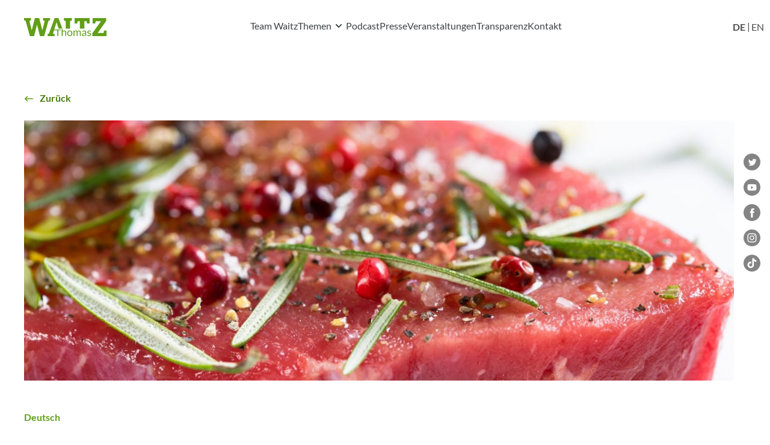

--- FILE ---
content_type: text/html; charset=UTF-8
request_url: https://thomaswaitz.eu/language/de/multiresistente-keime-in-ueber-50-der-fleischproben-gefunden/
body_size: 11958
content:
<!doctype html>
<html lang="de-AT" prefix="og: https://ogp.me/ns#">
<head>	
<meta name="title" content="Multiresistente Keime in Fleischproben" />
<meta name="description" content="Wir haben uns auf die Suche nach multiresistenten Keimen in den österreichischen Supermärkten gemacht und wurden im Großhandel fündig. 3 von 4 Schweinefleischproben und 3 von 6 Geflügelfleischproben waren von [&hellip;]" />
<meta property="og:title" content="Multiresistente Keime in Fleischproben" />
<meta property="og:description" content="Wir haben uns auf die Suche nach multiresistenten Keimen in den österreichischen Supermärkten gemacht und wurden im Großhandel fündig. 3 von 4 Schweinefleischproben und 3 von 6 Geflügelfleischproben waren von [&hellip;]" />
<meta property="og:type" content="video.movie" />
<meta property="og:url" content="https://thomaswaitz.eu/language/de/multiresistente-keime-in-ueber-50-der-fleischproben-gefunden/" />
<meta property="og:image" content="https://thomaswaitz.eu/wp-content/uploads/2018/04/meat-2602031.jpg" />
<meta property="og:locale" content="de_AT" />
<meta property="og:locale:alternate" content="en_US" />
<meta name="twitter:card" value="summary" />
<meta name="twitter:url" value="https://thomaswaitz.eu/language/de/multiresistente-keime-in-ueber-50-der-fleischproben-gefunden/" />
<meta name="twitter:title" value="Multiresistente Keime in Fleischproben" />
<meta name="twitter:description" value="Wir haben uns auf die Suche nach multiresistenten Keimen in den österreichischen Supermärkten gemacht und wurden im Großhandel fündig. 3 von 4 Schweinefleischproben und 3 von 6 Geflügelfleischproben waren von [&hellip;]" />
<meta name="twitter:image" value="https://thomaswaitz.eu/wp-content/uploads/2018/04/meat-2602031.jpg" />
<meta charset="UTF-8">
<meta name="viewport" content="width=device-width, initial-scale=1">		
<style type='text/css'>
#tarinner #dsgvonotice_footer a, .dsgvonotice_footer_separator {
color: #ffffff !important;
}
</style>
<!-- Suchmaschinen-Optimierung durch Rank Math PRO - https://rankmath.com/ -->
<title>Multiresistente Keime in Fleischproben - Thomas Waitz</title>
<meta name="description" content="Wir haben uns auf die Suche nach multiresistenten Keimen in den österreichischen Supermärkten gemacht und wurden im Großhandel fündig. 3 von 4"/>
<meta name="robots" content="follow, index, max-snippet:-1, max-video-preview:-1, max-image-preview:large"/>
<link rel="canonical" href="https://thomaswaitz.eu/language/de/multiresistente-keime-in-ueber-50-der-fleischproben-gefunden/" />
<meta property="og:locale" content="de_DE" />
<meta property="og:type" content="article" />
<meta property="og:title" content="Multiresistente Keime in Fleischproben - Thomas Waitz" />
<meta property="og:description" content="Wir haben uns auf die Suche nach multiresistenten Keimen in den österreichischen Supermärkten gemacht und wurden im Großhandel fündig. 3 von 4" />
<meta property="og:url" content="https://thomaswaitz.eu/language/de/multiresistente-keime-in-ueber-50-der-fleischproben-gefunden/" />
<meta property="og:site_name" content="Thomas Waitz" />
<meta property="article:author" content="https://www.facebook.com/thomas.waitz.europa/" />
<meta property="article:tag" content="Antibiotika" />
<meta property="article:tag" content="EU-Landwirtschaftspolitik" />
<meta property="article:tag" content="Fleisch" />
<meta property="article:tag" content="Tiertransport" />
<meta property="article:section" content="Alle" />
<meta property="og:updated_time" content="2024-03-28T20:42:37+01:00" />
<meta property="og:image" content="https://thomaswaitz.eu/wp-content/uploads/2018/04/meat-2602031.jpg" />
<meta property="og:image:secure_url" content="https://thomaswaitz.eu/wp-content/uploads/2018/04/meat-2602031.jpg" />
<meta property="og:image:width" content="1920" />
<meta property="og:image:height" content="1280" />
<meta property="og:image:alt" content="Multiresistent" />
<meta property="og:image:type" content="image/jpeg" />
<meta property="article:published_time" content="2018-04-10T19:20:22+02:00" />
<meta property="article:modified_time" content="2024-03-28T20:42:37+01:00" />
<meta name="twitter:card" content="summary_large_image" />
<meta name="twitter:title" content="Multiresistente Keime in Fleischproben - Thomas Waitz" />
<meta name="twitter:description" content="Wir haben uns auf die Suche nach multiresistenten Keimen in den österreichischen Supermärkten gemacht und wurden im Großhandel fündig. 3 von 4" />
<meta name="twitter:creator" content="@thomaswaitz" />
<meta name="twitter:image" content="https://thomaswaitz.eu/wp-content/uploads/2018/04/meat-2602031.jpg" />
<meta name="twitter:label1" content="Verfasst von" />
<meta name="twitter:data1" content="Thomas Waitz" />
<meta name="twitter:label2" content="Lesedauer" />
<meta name="twitter:data2" content="Weniger als eine Minute" />
<script type="application/ld+json" class="rank-math-schema">{"@context":"https://schema.org","@graph":[{"@type":["Person","Organization"],"@id":"https://thomaswaitz.eu/#person","name":"Thomas Waitz"},{"@type":"WebSite","@id":"https://thomaswaitz.eu/#website","url":"https://thomaswaitz.eu","name":"Thomas Waitz","publisher":{"@id":"https://thomaswaitz.eu/#person"},"inLanguage":"de-AT"},{"@type":"ImageObject","@id":"https://thomaswaitz.eu/wp-content/uploads/2018/04/meat-2602031.jpg","url":"https://thomaswaitz.eu/wp-content/uploads/2018/04/meat-2602031.jpg","width":"1920","height":"1280","inLanguage":"de-AT"},{"@type":"BreadcrumbList","@id":"https://thomaswaitz.eu/language/de/multiresistente-keime-in-ueber-50-der-fleischproben-gefunden/#breadcrumb","itemListElement":[{"@type":"ListItem","position":"1","item":{"@id":"https://test.thomaswaitz.eu","name":"Startseite"}},{"@type":"ListItem","position":"2","item":{"@id":"https://thomaswaitz.eu/language/de/category/alle/","name":"Alle"}},{"@type":"ListItem","position":"3","item":{"@id":"https://thomaswaitz.eu/language/de/multiresistente-keime-in-ueber-50-der-fleischproben-gefunden/","name":"Multiresistente Keime in Fleischproben"}}]},{"@type":"WebPage","@id":"https://thomaswaitz.eu/language/de/multiresistente-keime-in-ueber-50-der-fleischproben-gefunden/#webpage","url":"https://thomaswaitz.eu/language/de/multiresistente-keime-in-ueber-50-der-fleischproben-gefunden/","name":"Multiresistente Keime in Fleischproben - Thomas Waitz","datePublished":"2018-04-10T19:20:22+02:00","dateModified":"2024-03-28T20:42:37+01:00","isPartOf":{"@id":"https://thomaswaitz.eu/#website"},"primaryImageOfPage":{"@id":"https://thomaswaitz.eu/wp-content/uploads/2018/04/meat-2602031.jpg"},"inLanguage":"de-AT","breadcrumb":{"@id":"https://thomaswaitz.eu/language/de/multiresistente-keime-in-ueber-50-der-fleischproben-gefunden/#breadcrumb"}},{"@type":"Person","@id":"https://thomaswaitz.eu/language/de/author/tom/","name":"Thomas Waitz","url":"https://thomaswaitz.eu/language/de/author/tom/","image":{"@type":"ImageObject","@id":"https://secure.gravatar.com/avatar/6efb33979c55ec67596edf589b186972fe9e37ed2585640999f1d2f8acd69118?s=96&amp;d=mm&amp;r=g","url":"https://secure.gravatar.com/avatar/6efb33979c55ec67596edf589b186972fe9e37ed2585640999f1d2f8acd69118?s=96&amp;d=mm&amp;r=g","caption":"Thomas Waitz","inLanguage":"de-AT"},"sameAs":["https://%20thomaswaitz.eu","https://www.facebook.com/thomas.waitz.europa/","https://twitter.com/@thomaswaitz"]},{"@type":"BlogPosting","headline":"Multiresistente Keime in Fleischproben - Thomas Waitz","keywords":"Multiresistent","datePublished":"2018-04-10T19:20:22+02:00","dateModified":"2024-03-28T20:42:37+01:00","articleSection":"Alle, Landwirtschaft, Tierschutz","author":{"@id":"https://thomaswaitz.eu/language/de/author/tom/","name":"Thomas Waitz"},"publisher":{"@id":"https://thomaswaitz.eu/#person"},"description":"Wir haben uns auf die Suche nach multiresistenten Keimen in den \u00f6sterreichischen Superm\u00e4rkten gemacht und wurden im Gro\u00dfhandel f\u00fcndig. 3 von 4","name":"Multiresistente Keime in Fleischproben - Thomas Waitz","@id":"https://thomaswaitz.eu/language/de/multiresistente-keime-in-ueber-50-der-fleischproben-gefunden/#richSnippet","isPartOf":{"@id":"https://thomaswaitz.eu/language/de/multiresistente-keime-in-ueber-50-der-fleischproben-gefunden/#webpage"},"image":{"@id":"https://thomaswaitz.eu/wp-content/uploads/2018/04/meat-2602031.jpg"},"inLanguage":"de-AT","mainEntityOfPage":{"@id":"https://thomaswaitz.eu/language/de/multiresistente-keime-in-ueber-50-der-fleischproben-gefunden/#webpage"}}]}</script>
<!-- /Rank Math WordPress SEO Plugin -->
<link rel="alternate" type="application/rss+xml" title="Thomas Waitz &raquo; Feed" href="https://thomaswaitz.eu/language/de/feed/" />
<link rel="alternate" type="application/rss+xml" title="Thomas Waitz &raquo; Kommentar-Feed" href="https://thomaswaitz.eu/language/de/comments/feed/" />
<link rel="alternate" type="text/calendar" title="Thomas Waitz &raquo; iCal Feed" href="https://thomaswaitz.eu/events/?ical=1" />
<link rel="alternate" title="oEmbed (JSON)" type="application/json+oembed" href="https://thomaswaitz.eu/wp-json/oembed/1.0/embed?url=https%3A%2F%2Fthomaswaitz.eu%2Flanguage%2Fde%2Fmultiresistente-keime-in-ueber-50-der-fleischproben-gefunden%2F&#038;lang=de" />
<link rel="alternate" title="oEmbed (XML)" type="text/xml+oembed" href="https://thomaswaitz.eu/wp-json/oembed/1.0/embed?url=https%3A%2F%2Fthomaswaitz.eu%2Flanguage%2Fde%2Fmultiresistente-keime-in-ueber-50-der-fleischproben-gefunden%2F&#038;format=xml&#038;lang=de" />
<style id='wp-img-auto-sizes-contain-inline-css'>
img:is([sizes=auto i],[sizes^="auto," i]){contain-intrinsic-size:3000px 1500px}
/*# sourceURL=wp-img-auto-sizes-contain-inline-css */
</style>
<!-- <link rel='stylesheet' id='wp-block-library-css' href='https://thomaswaitz.eu/wp-includes/css/dist/block-library/style.min.css?ver=0896c78927e40c655e08a6995e1fb6a6' media='all' /> -->
<link rel="stylesheet" type="text/css" href="//thomaswaitz.eu/wp-content/cache/wpfc-minified/33771il3/dnafb.css" media="all"/>
<style id='wp-block-heading-inline-css'>
h1:where(.wp-block-heading).has-background,h2:where(.wp-block-heading).has-background,h3:where(.wp-block-heading).has-background,h4:where(.wp-block-heading).has-background,h5:where(.wp-block-heading).has-background,h6:where(.wp-block-heading).has-background{padding:1.25em 2.375em}h1.has-text-align-left[style*=writing-mode]:where([style*=vertical-lr]),h1.has-text-align-right[style*=writing-mode]:where([style*=vertical-rl]),h2.has-text-align-left[style*=writing-mode]:where([style*=vertical-lr]),h2.has-text-align-right[style*=writing-mode]:where([style*=vertical-rl]),h3.has-text-align-left[style*=writing-mode]:where([style*=vertical-lr]),h3.has-text-align-right[style*=writing-mode]:where([style*=vertical-rl]),h4.has-text-align-left[style*=writing-mode]:where([style*=vertical-lr]),h4.has-text-align-right[style*=writing-mode]:where([style*=vertical-rl]),h5.has-text-align-left[style*=writing-mode]:where([style*=vertical-lr]),h5.has-text-align-right[style*=writing-mode]:where([style*=vertical-rl]),h6.has-text-align-left[style*=writing-mode]:where([style*=vertical-lr]),h6.has-text-align-right[style*=writing-mode]:where([style*=vertical-rl]){rotate:180deg}
/*# sourceURL=https://thomaswaitz.eu/wp-includes/blocks/heading/style.min.css */
</style>
<style id='wp-block-paragraph-inline-css'>
.is-small-text{font-size:.875em}.is-regular-text{font-size:1em}.is-large-text{font-size:2.25em}.is-larger-text{font-size:3em}.has-drop-cap:not(:focus):first-letter{float:left;font-size:8.4em;font-style:normal;font-weight:100;line-height:.68;margin:.05em .1em 0 0;text-transform:uppercase}body.rtl .has-drop-cap:not(:focus):first-letter{float:none;margin-left:.1em}p.has-drop-cap.has-background{overflow:hidden}:root :where(p.has-background){padding:1.25em 2.375em}:where(p.has-text-color:not(.has-link-color)) a{color:inherit}p.has-text-align-left[style*="writing-mode:vertical-lr"],p.has-text-align-right[style*="writing-mode:vertical-rl"]{rotate:180deg}
/*# sourceURL=https://thomaswaitz.eu/wp-includes/blocks/paragraph/style.min.css */
</style>
<style id='global-styles-inline-css'>
:root{--wp--preset--aspect-ratio--square: 1;--wp--preset--aspect-ratio--4-3: 4/3;--wp--preset--aspect-ratio--3-4: 3/4;--wp--preset--aspect-ratio--3-2: 3/2;--wp--preset--aspect-ratio--2-3: 2/3;--wp--preset--aspect-ratio--16-9: 16/9;--wp--preset--aspect-ratio--9-16: 9/16;--wp--preset--color--black: #000000;--wp--preset--color--cyan-bluish-gray: #abb8c3;--wp--preset--color--white: #ffffff;--wp--preset--color--pale-pink: #f78da7;--wp--preset--color--vivid-red: #cf2e2e;--wp--preset--color--luminous-vivid-orange: #ff6900;--wp--preset--color--luminous-vivid-amber: #fcb900;--wp--preset--color--light-green-cyan: #7bdcb5;--wp--preset--color--vivid-green-cyan: #00d084;--wp--preset--color--pale-cyan-blue: #8ed1fc;--wp--preset--color--vivid-cyan-blue: #0693e3;--wp--preset--color--vivid-purple: #9b51e0;--wp--preset--gradient--vivid-cyan-blue-to-vivid-purple: linear-gradient(135deg,rgb(6,147,227) 0%,rgb(155,81,224) 100%);--wp--preset--gradient--light-green-cyan-to-vivid-green-cyan: linear-gradient(135deg,rgb(122,220,180) 0%,rgb(0,208,130) 100%);--wp--preset--gradient--luminous-vivid-amber-to-luminous-vivid-orange: linear-gradient(135deg,rgb(252,185,0) 0%,rgb(255,105,0) 100%);--wp--preset--gradient--luminous-vivid-orange-to-vivid-red: linear-gradient(135deg,rgb(255,105,0) 0%,rgb(207,46,46) 100%);--wp--preset--gradient--very-light-gray-to-cyan-bluish-gray: linear-gradient(135deg,rgb(238,238,238) 0%,rgb(169,184,195) 100%);--wp--preset--gradient--cool-to-warm-spectrum: linear-gradient(135deg,rgb(74,234,220) 0%,rgb(151,120,209) 20%,rgb(207,42,186) 40%,rgb(238,44,130) 60%,rgb(251,105,98) 80%,rgb(254,248,76) 100%);--wp--preset--gradient--blush-light-purple: linear-gradient(135deg,rgb(255,206,236) 0%,rgb(152,150,240) 100%);--wp--preset--gradient--blush-bordeaux: linear-gradient(135deg,rgb(254,205,165) 0%,rgb(254,45,45) 50%,rgb(107,0,62) 100%);--wp--preset--gradient--luminous-dusk: linear-gradient(135deg,rgb(255,203,112) 0%,rgb(199,81,192) 50%,rgb(65,88,208) 100%);--wp--preset--gradient--pale-ocean: linear-gradient(135deg,rgb(255,245,203) 0%,rgb(182,227,212) 50%,rgb(51,167,181) 100%);--wp--preset--gradient--electric-grass: linear-gradient(135deg,rgb(202,248,128) 0%,rgb(113,206,126) 100%);--wp--preset--gradient--midnight: linear-gradient(135deg,rgb(2,3,129) 0%,rgb(40,116,252) 100%);--wp--preset--font-size--small: 13px;--wp--preset--font-size--medium: 20px;--wp--preset--font-size--large: 36px;--wp--preset--font-size--x-large: 42px;--wp--preset--spacing--20: 0.44rem;--wp--preset--spacing--30: 0.67rem;--wp--preset--spacing--40: 1rem;--wp--preset--spacing--50: 1.5rem;--wp--preset--spacing--60: 2.25rem;--wp--preset--spacing--70: 3.38rem;--wp--preset--spacing--80: 5.06rem;--wp--preset--shadow--natural: 6px 6px 9px rgba(0, 0, 0, 0.2);--wp--preset--shadow--deep: 12px 12px 50px rgba(0, 0, 0, 0.4);--wp--preset--shadow--sharp: 6px 6px 0px rgba(0, 0, 0, 0.2);--wp--preset--shadow--outlined: 6px 6px 0px -3px rgb(255, 255, 255), 6px 6px rgb(0, 0, 0);--wp--preset--shadow--crisp: 6px 6px 0px rgb(0, 0, 0);}:where(.is-layout-flex){gap: 0.5em;}:where(.is-layout-grid){gap: 0.5em;}body .is-layout-flex{display: flex;}.is-layout-flex{flex-wrap: wrap;align-items: center;}.is-layout-flex > :is(*, div){margin: 0;}body .is-layout-grid{display: grid;}.is-layout-grid > :is(*, div){margin: 0;}:where(.wp-block-columns.is-layout-flex){gap: 2em;}:where(.wp-block-columns.is-layout-grid){gap: 2em;}:where(.wp-block-post-template.is-layout-flex){gap: 1.25em;}:where(.wp-block-post-template.is-layout-grid){gap: 1.25em;}.has-black-color{color: var(--wp--preset--color--black) !important;}.has-cyan-bluish-gray-color{color: var(--wp--preset--color--cyan-bluish-gray) !important;}.has-white-color{color: var(--wp--preset--color--white) !important;}.has-pale-pink-color{color: var(--wp--preset--color--pale-pink) !important;}.has-vivid-red-color{color: var(--wp--preset--color--vivid-red) !important;}.has-luminous-vivid-orange-color{color: var(--wp--preset--color--luminous-vivid-orange) !important;}.has-luminous-vivid-amber-color{color: var(--wp--preset--color--luminous-vivid-amber) !important;}.has-light-green-cyan-color{color: var(--wp--preset--color--light-green-cyan) !important;}.has-vivid-green-cyan-color{color: var(--wp--preset--color--vivid-green-cyan) !important;}.has-pale-cyan-blue-color{color: var(--wp--preset--color--pale-cyan-blue) !important;}.has-vivid-cyan-blue-color{color: var(--wp--preset--color--vivid-cyan-blue) !important;}.has-vivid-purple-color{color: var(--wp--preset--color--vivid-purple) !important;}.has-black-background-color{background-color: var(--wp--preset--color--black) !important;}.has-cyan-bluish-gray-background-color{background-color: var(--wp--preset--color--cyan-bluish-gray) !important;}.has-white-background-color{background-color: var(--wp--preset--color--white) !important;}.has-pale-pink-background-color{background-color: var(--wp--preset--color--pale-pink) !important;}.has-vivid-red-background-color{background-color: var(--wp--preset--color--vivid-red) !important;}.has-luminous-vivid-orange-background-color{background-color: var(--wp--preset--color--luminous-vivid-orange) !important;}.has-luminous-vivid-amber-background-color{background-color: var(--wp--preset--color--luminous-vivid-amber) !important;}.has-light-green-cyan-background-color{background-color: var(--wp--preset--color--light-green-cyan) !important;}.has-vivid-green-cyan-background-color{background-color: var(--wp--preset--color--vivid-green-cyan) !important;}.has-pale-cyan-blue-background-color{background-color: var(--wp--preset--color--pale-cyan-blue) !important;}.has-vivid-cyan-blue-background-color{background-color: var(--wp--preset--color--vivid-cyan-blue) !important;}.has-vivid-purple-background-color{background-color: var(--wp--preset--color--vivid-purple) !important;}.has-black-border-color{border-color: var(--wp--preset--color--black) !important;}.has-cyan-bluish-gray-border-color{border-color: var(--wp--preset--color--cyan-bluish-gray) !important;}.has-white-border-color{border-color: var(--wp--preset--color--white) !important;}.has-pale-pink-border-color{border-color: var(--wp--preset--color--pale-pink) !important;}.has-vivid-red-border-color{border-color: var(--wp--preset--color--vivid-red) !important;}.has-luminous-vivid-orange-border-color{border-color: var(--wp--preset--color--luminous-vivid-orange) !important;}.has-luminous-vivid-amber-border-color{border-color: var(--wp--preset--color--luminous-vivid-amber) !important;}.has-light-green-cyan-border-color{border-color: var(--wp--preset--color--light-green-cyan) !important;}.has-vivid-green-cyan-border-color{border-color: var(--wp--preset--color--vivid-green-cyan) !important;}.has-pale-cyan-blue-border-color{border-color: var(--wp--preset--color--pale-cyan-blue) !important;}.has-vivid-cyan-blue-border-color{border-color: var(--wp--preset--color--vivid-cyan-blue) !important;}.has-vivid-purple-border-color{border-color: var(--wp--preset--color--vivid-purple) !important;}.has-vivid-cyan-blue-to-vivid-purple-gradient-background{background: var(--wp--preset--gradient--vivid-cyan-blue-to-vivid-purple) !important;}.has-light-green-cyan-to-vivid-green-cyan-gradient-background{background: var(--wp--preset--gradient--light-green-cyan-to-vivid-green-cyan) !important;}.has-luminous-vivid-amber-to-luminous-vivid-orange-gradient-background{background: var(--wp--preset--gradient--luminous-vivid-amber-to-luminous-vivid-orange) !important;}.has-luminous-vivid-orange-to-vivid-red-gradient-background{background: var(--wp--preset--gradient--luminous-vivid-orange-to-vivid-red) !important;}.has-very-light-gray-to-cyan-bluish-gray-gradient-background{background: var(--wp--preset--gradient--very-light-gray-to-cyan-bluish-gray) !important;}.has-cool-to-warm-spectrum-gradient-background{background: var(--wp--preset--gradient--cool-to-warm-spectrum) !important;}.has-blush-light-purple-gradient-background{background: var(--wp--preset--gradient--blush-light-purple) !important;}.has-blush-bordeaux-gradient-background{background: var(--wp--preset--gradient--blush-bordeaux) !important;}.has-luminous-dusk-gradient-background{background: var(--wp--preset--gradient--luminous-dusk) !important;}.has-pale-ocean-gradient-background{background: var(--wp--preset--gradient--pale-ocean) !important;}.has-electric-grass-gradient-background{background: var(--wp--preset--gradient--electric-grass) !important;}.has-midnight-gradient-background{background: var(--wp--preset--gradient--midnight) !important;}.has-small-font-size{font-size: var(--wp--preset--font-size--small) !important;}.has-medium-font-size{font-size: var(--wp--preset--font-size--medium) !important;}.has-large-font-size{font-size: var(--wp--preset--font-size--large) !important;}.has-x-large-font-size{font-size: var(--wp--preset--font-size--x-large) !important;}
/*# sourceURL=global-styles-inline-css */
</style>
<style id='classic-theme-styles-inline-css'>
/*! This file is auto-generated */
.wp-block-button__link{color:#fff;background-color:#32373c;border-radius:9999px;box-shadow:none;text-decoration:none;padding:calc(.667em + 2px) calc(1.333em + 2px);font-size:1.125em}.wp-block-file__button{background:#32373c;color:#fff;text-decoration:none}
/*# sourceURL=/wp-includes/css/classic-themes.min.css */
</style>
<!-- <link rel='stylesheet' id='bwg_fonts-css' href='https://thomaswaitz.eu/wp-content/plugins/photo-gallery2/css/bwg-fonts/fonts.css?ver=0.0.1' media='all' /> -->
<!-- <link rel='stylesheet' id='sumoselect-css' href='https://thomaswaitz.eu/wp-content/plugins/photo-gallery2/css/sumoselect.min.css?ver=3.4.6' media='all' /> -->
<!-- <link rel='stylesheet' id='mCustomScrollbar-css' href='https://thomaswaitz.eu/wp-content/plugins/photo-gallery2/css/jquery.mCustomScrollbar.min.css?ver=3.1.5' media='all' /> -->
<!-- <link rel='stylesheet' id='bwg_frontend-css' href='https://thomaswaitz.eu/wp-content/plugins/photo-gallery2/css/styles.min.css?ver=1.8.35' media='all' /> -->
<!-- <link rel='stylesheet' id='waitz_press-css' href='https://thomaswaitz.eu/wp-content/plugins/waitz_press/public/css/waitz_press-public.css?ver=2.0.0' media='all' /> -->
<!-- <link rel='stylesheet' id='waitz_wp_theme-style-css' href='https://thomaswaitz.eu/wp-content/themes/waitz_wp_theme/style.css?ver=1752145295' media='' /> -->
<!-- <link rel='stylesheet' id='waitz_wp_theme-fonts-css' href='https://thomaswaitz.eu/wp-content/themes/waitz_wp_theme/css/waitz_wp_theme-fonts.css?ver=1745406409' media='all' /> -->
<link rel="stylesheet" type="text/css" href="//thomaswaitz.eu/wp-content/cache/wpfc-minified/e4soka90/dnafb.css" media="all"/>
<script src='//thomaswaitz.eu/wp-content/cache/wpfc-minified/77dv2lt4/dnafb.js' type="text/javascript"></script>
<!-- <script src="https://thomaswaitz.eu/wp-includes/js/jquery/jquery.min.js?ver=3.7.1" id="jquery-core-js"></script> -->
<!-- <script src="https://thomaswaitz.eu/wp-includes/js/jquery/jquery-migrate.min.js?ver=3.4.1" id="jquery-migrate-js"></script> -->
<!-- <script src="https://thomaswaitz.eu/wp-content/plugins/photo-gallery2/js/jquery.lazy.min.js?ver=1.8.35" id="bwg_lazyload-js"></script> -->
<!-- <script src="https://thomaswaitz.eu/wp-content/plugins/photo-gallery2/js/jquery.sumoselect.min.js?ver=3.4.6" id="sumoselect-js"></script> -->
<!-- <script src="https://thomaswaitz.eu/wp-content/plugins/photo-gallery2/js/tocca.min.js?ver=2.0.9" id="bwg_mobile-js"></script> -->
<!-- <script src="https://thomaswaitz.eu/wp-content/plugins/photo-gallery2/js/jquery.mCustomScrollbar.concat.min.js?ver=3.1.5" id="mCustomScrollbar-js"></script> -->
<!-- <script src="https://thomaswaitz.eu/wp-content/plugins/photo-gallery2/js/jquery.fullscreen.min.js?ver=0.6.0" id="jquery-fullscreen-js"></script> -->
<script id="bwg_frontend-js-extra">
var bwg_objectsL10n = {"bwg_field_required":"field is required.","bwg_mail_validation":"This is not a valid email address.","bwg_search_result":"There are no images matching your search.","bwg_select_tag":"Select Tag","bwg_order_by":"Order By","bwg_search":"Search","bwg_show_ecommerce":"Show Ecommerce","bwg_hide_ecommerce":"Hide Ecommerce","bwg_show_comments":"Show Comments","bwg_hide_comments":"Hide Comments","bwg_restore":"Restore","bwg_maximize":"Maximize","bwg_fullscreen":"Fullscreen","bwg_exit_fullscreen":"Exit Fullscreen","bwg_search_tag":"SEARCH...","bwg_tag_no_match":"No tags found","bwg_all_tags_selected":"All tags selected","bwg_tags_selected":"tags selected","play":"Play","pause":"Pause","is_pro":"","bwg_play":"Play","bwg_pause":"Pause","bwg_hide_info":"Hide info","bwg_show_info":"Show info","bwg_hide_rating":"Hide rating","bwg_show_rating":"Show rating","ok":"Ok","cancel":"Cancel","select_all":"Select all","lazy_load":"1","lazy_loader":"https://thomaswaitz.eu/wp-content/plugins/photo-gallery2/images/ajax_loader.png","front_ajax":"0","bwg_tag_see_all":"see all tags","bwg_tag_see_less":"see less tags"};
//# sourceURL=bwg_frontend-js-extra
</script>
<script src='//thomaswaitz.eu/wp-content/cache/wpfc-minified/7juni30p/dnafb.js' type="text/javascript"></script>
<!-- <script src="https://thomaswaitz.eu/wp-content/plugins/photo-gallery2/js/scripts.min.js?ver=1.8.35" id="bwg_frontend-js"></script> -->
<!-- <script src="https://thomaswaitz.eu/wp-content/plugins/waitz_press/public/js/waitz_press-public.js?ver=2.0.0" id="waitz_press-js"></script> -->
<link rel="https://api.w.org/" href="https://thomaswaitz.eu/wp-json/" /><link rel="alternate" title="JSON" type="application/json" href="https://thomaswaitz.eu/wp-json/wp/v2/posts/1655" />
<link rel="alternate" type="application/rss+xml" title="Podcast RSS feed" href="https://anchor.fm/s/fe95857c/podcast/rss" />
<meta name="tec-api-version" content="v1"><meta name="tec-api-origin" content="https://thomaswaitz.eu"><link rel="alternate" href="https://thomaswaitz.eu/wp-json/tribe/events/v1/" /><noscript><style>.lazyload[data-src]{display:none !important;}</style></noscript><style>.lazyload{background-image:none !important;}.lazyload:before{background-image:none !important;}</style><link rel="icon" href="https://thomaswaitz.eu/wp-content/uploads/2021/03/cropped-128x128px_W-thomaswaitz-Logo-2-32x32.png" sizes="32x32" />
<link rel="icon" href="https://thomaswaitz.eu/wp-content/uploads/2021/03/cropped-128x128px_W-thomaswaitz-Logo-2-192x192.png" sizes="192x192" />
<link rel="apple-touch-icon" href="https://thomaswaitz.eu/wp-content/uploads/2021/03/cropped-128x128px_W-thomaswaitz-Logo-2-180x180.png" />
<meta name="msapplication-TileImage" content="https://thomaswaitz.eu/wp-content/uploads/2021/03/cropped-128x128px_W-thomaswaitz-Logo-2-270x270.png" />
<style id="wp-custom-css">
.tribe-events-c-subscribe-dropdown__button-text{
text-align: left!important;	
}
.castos-player{
font-family: Lato!important;
}
.castos-player .currently-playing .show{
font-size: 16px!important;
}
.castos-player .episode-title{
font-family: Lato!important;
}
.cli-style-v2 {
margin-left: 70px;
margin-right: 70px;	
}
@media only screen and (max-width:1024px) {   
.cli-style-v2 {
margin-left: 20px;
margin-right: 20px;	
}	
}
.castos-player .player-btn__fwd , .castos-player .player-btn__speed , .castos-player .player-btn__rwd, .castos-player .player-btn__volume {
min-width: 35px;
max-width: 45px;
height: 35px!important;
}
.play-btn {
min-width: 0px;
max-width: 0px;
background: url(https://thomaswaitz.eu.w0204fcd.kasserver.com/wp-content/themes/waitz_wp_theme/images/Icons/video-play-green.png) no-repeat !important;
background-position: center center !important;
background-size: 36px !important;
}
.pause-btn {
min-width: 0px;
max-width: 0px;
}
.castos-player .player{
background: none!important;
background-color: white;
height: 	184px !important;
}
.castos-player.light-mode .progress{
margin-top: 17.5px;
}
.castos-player .progress__filled {
background-color: #609f17 !important;	
}
@media only screen and (min-width:1024px) {   
.castos-player .player__artwork
{
padding-top: 17px;
}
}
@media only screen and (min-width:1024px) {   
.pagination-links_0 
{
width: 868px;
margin-left: 286px !important;
}
.bwg_download_gallery {
margin-right: 286px !important;
}
}
.fn_link {
scroll-margin-top: 90px;
}
.wp-block-footnotes li {
scroll-margin-top: 90px;
}		</style>
</head>
<body data-rsssl=1 class="wp-singular post-template-default single single-post postid-1655 single-format-video wp-theme-waitz_wp_theme tribe-no-js">
<div id="page" class="site">
<a class="skip-link screen-reader-text" href="#primary">Skip to content</a>
<header id="masthead" class="site-header">					
<nav id="site-navigation" class="main-navigation">
<div class="tw-menu-container">				
<a href="https://thomaswaitz.eu/language/de/" >
<div class="tw-logo-main-menu" id="home-logo">
</div>		
</a>		
<div class="mobile-menue-container">
<div id="mobile-menue" aria-controls="primary-menu" aria-expanded="false" class="toggle-mobile-menu-container" onclick="toggleMobileMenu(this)">
<div class="mobile-menu-bar1"></div>
<div class="mobile-menu-bar2"></div>
<div class="mobile-menu-bar3"></div>
</div>
<script>
function toggleMobileMenu(x) {
x.classList.toggle("change");
}
</script>
</div>				
<div class="menu-menu-1-de-container"><ul id="primary-menu" class="menu"><li id="menu-item-3398" class="menu-item menu-item-type-post_type menu-item-object-page menu-item-3398"><a href="https://thomaswaitz.eu/language/de/uber-thomas-waitz/">Team Waitz</a></li>
<li id="menu-item-3465" class="menu-item menu-item-type-taxonomy menu-item-object-category current-post-ancestor current-menu-parent current-post-parent menu-item-has-children menu-item-3465"><a href="https://thomaswaitz.eu/language/de/category/alle/">Themen<i id="tw-menu-sub-arrow" class="tw-menu-arrow-down"></i></a>
<ul class="sub-menu">
<li id="menu-item-3446" class="menu-item menu-item-type-taxonomy menu-item-object-category current-post-ancestor current-menu-parent current-post-parent menu-item-3446"><a href="https://thomaswaitz.eu/language/de/category/alle/">Alle</a></li>
<li id="menu-item-3415" class="menu-item menu-item-type-taxonomy menu-item-object-category menu-item-3415"><a href="https://thomaswaitz.eu/language/de/category/energiepolitik/">Energiepolitik</a></li>
<li id="menu-item-2383" class="menu-item menu-item-type-taxonomy menu-item-object-category current-post-ancestor current-menu-parent current-post-parent menu-item-2383"><a href="https://thomaswaitz.eu/language/de/category/landwirtschaft/">Landwirtschaft</a></li>
<li id="menu-item-3522" class="menu-item menu-item-type-taxonomy menu-item-object-category current-post-ancestor current-menu-parent current-post-parent menu-item-3522"><a href="https://thomaswaitz.eu/language/de/category/tierschutz/">Tierschutz</a></li>
<li id="menu-item-3414" class="menu-item menu-item-type-taxonomy menu-item-object-category menu-item-3414"><a href="https://thomaswaitz.eu/language/de/category/friedenspolitik/">Friedenspolitik</a></li>
<li id="menu-item-2393" class="menu-item menu-item-type-taxonomy menu-item-object-category menu-item-2393"><a href="https://thomaswaitz.eu/language/de/category/klimaschutz/">Klimaschutz</a></li>
<li id="menu-item-2391" class="menu-item menu-item-type-taxonomy menu-item-object-category menu-item-2391"><a href="https://thomaswaitz.eu/language/de/category/westbalkan/">Westbalkan</a></li>
</ul>
</li>
<li id="menu-item-6771" class="menu-item menu-item-type-post_type menu-item-object-page menu-item-6771"><a href="https://thomaswaitz.eu/language/de/podcast-parlamentskammerl/">Podcast</a></li>
<li id="menu-item-3400" class="menu-item menu-item-type-post_type menu-item-object-page menu-item-3400"><a href="https://thomaswaitz.eu/language/de/presse/">Presse</a></li>
<li id="menu-item-6084" class="menu-item menu-item-type-custom menu-item-object-custom menu-item-6084"><a href="https://thomaswaitz.eu/events/list/?eventDisplay=current">Veranstaltungen</a></li>
<li id="menu-item-3399" class="menu-item menu-item-type-post_type menu-item-object-page menu-item-3399"><a href="https://thomaswaitz.eu/language/de/transparenz/">Transparenz</a></li>
<li id="menu-item-3401" class="menu-item menu-item-type-post_type menu-item-object-page menu-item-3401"><a href="https://thomaswaitz.eu/language/de/kontakt/">Kontakt</a></li>
<li id="menu-item-3564" class="lang-item-en menu-item menu-item-type-custom menu-item-object-custom menu-item-3564"><a href="https://thomaswaitz.eu/language/en/">English</a></li>
</ul></div>			
<div class="tw-language-switch">
<ul>	<li class="lang-item lang-item-23 lang-item-de current-lang lang-item-first"><a lang="de-AT" hreflang="de-AT" href="https://thomaswaitz.eu/language/de/multiresistente-keime-in-ueber-50-der-fleischproben-gefunden/" aria-current="true">DE</a></li>
<li class="lang-item lang-item-641 lang-item-en no-translation"><a lang="en-US" hreflang="en-US" href="https://thomaswaitz.eu/language/en/">EN</a></li>
</ul>
</div>					
</div>			
</nav><!-- #site-navigation -->
</header><!-- #masthead -->
<main id="primary" class="site-main">
<article id="post-1655" class="post-1655 post type-post status-publish format-video has-post-thumbnail hentry category-alle category-landwirtschaft category-tierschutz tag-antibiotika tag-eu-landwirtschaftspolitik tag-fleisch tag-tiertransport post_format-post-format-video">
<div class="return_link">  	
<a href="javascript:window.history.back()" class="tw-post-preview-button" rel="bookmark">
<span class="tw-post-back"></span>Zurück        </a>
</div>			
<div class="post-image">
<div class="post-thumbnail">
<img width="1920" height="1280" src="[data-uri]" class="attachment-post-thumbnail size-post-thumbnail wp-post-image lazyload" alt="" decoding="async" fetchpriority="high"   data-src="https://thomaswaitz.eu/wp-content/uploads/2018/04/meat-2602031.jpg" data-srcset="https://thomaswaitz.eu/wp-content/uploads/2018/04/meat-2602031.jpg 1920w, https://thomaswaitz.eu/wp-content/uploads/2018/04/meat-2602031-300x200.jpg 300w, https://thomaswaitz.eu/wp-content/uploads/2018/04/meat-2602031-1024x683.jpg 1024w, https://thomaswaitz.eu/wp-content/uploads/2018/04/meat-2602031-768x512.jpg 768w, https://thomaswaitz.eu/wp-content/uploads/2018/04/meat-2602031-1536x1024.jpg 1536w, https://thomaswaitz.eu/wp-content/uploads/2018/04/meat-2602031-284x189.jpg 284w" data-sizes="auto" data-eio-rwidth="1920" data-eio-rheight="1280" /><noscript><img width="1920" height="1280" src="https://thomaswaitz.eu/wp-content/uploads/2018/04/meat-2602031.jpg" class="attachment-post-thumbnail size-post-thumbnail wp-post-image" alt="" decoding="async" fetchpriority="high" srcset="https://thomaswaitz.eu/wp-content/uploads/2018/04/meat-2602031.jpg 1920w, https://thomaswaitz.eu/wp-content/uploads/2018/04/meat-2602031-300x200.jpg 300w, https://thomaswaitz.eu/wp-content/uploads/2018/04/meat-2602031-1024x683.jpg 1024w, https://thomaswaitz.eu/wp-content/uploads/2018/04/meat-2602031-768x512.jpg 768w, https://thomaswaitz.eu/wp-content/uploads/2018/04/meat-2602031-1536x1024.jpg 1536w, https://thomaswaitz.eu/wp-content/uploads/2018/04/meat-2602031-284x189.jpg 284w" sizes="(max-width: 1920px) 100vw, 1920px" data-eio="l" /></noscript>			</div><!-- .post-thumbnail -->
</div>
<header class="entry-header">
<div class="post_lang_menu">
<div class="post-lang-tabs">
<div class="post-lang-tablinks active_tab" id="link_Deutsch">
<span>Deutsch</span>
</div>					
<div class="lang_menu_line"></div>
</div>        
</div>
<div class="entry-meta">
<span class="posted-on"><a href="https://thomaswaitz.eu/language/de/multiresistente-keime-in-ueber-50-der-fleischproben-gefunden/" rel="bookmark"><time class="entry-date published" datetime="2018-04-10T19:20:22+02:00">10. April 2018</time><time class="updated" datetime="2024-03-28T20:42:37+01:00">28. März 2024</time></a></span>				<span class="byline">  | <span class="author vcard"><a class="url fn n" href="https://thomaswaitz.eu/language/de/author/tom/">Thomas Waitz</a></span></span>			</div><!-- .entry-meta -->
<h1 class="entry-title">Multiresistente Keime in Fleischproben</h1>	</header><!-- .entry-header -->
<div class="entry-content">
<div class="video-overlay-wrapper"><figure class="wp-block-image size-large video-overlay-figure"><a href="https://www.youtube.com/watch?v=1nqjyp5Ia7k&amp;" target="_blank" rel="noopener"><img decoding="async" class="wp-image-94 video-overlay lazyload" src="[data-uri]" data-src="https://thomaswaitz.eu.w0204fcd.kasserver.com/wp-content/uploads/2021/03/Video-Multiresistente-Keime-in-Fleischproben.jpg" /><noscript><img decoding="async" class="wp-image-94 video-overlay" src=" https://thomaswaitz.eu.w0204fcd.kasserver.com/wp-content/uploads/2021/03/Video-Multiresistente-Keime-in-Fleischproben.jpg" data-eio="l" /></noscript><span><div class="video-text-overlay">Auf Youtube ansehen</div></span></a></figure></div>
<p data-p-id="1" class="waitz_custom_p">Wir haben uns auf die Suche nach multiresistenten Keimen in den österreichischen Supermärkten gemacht und wurden im Großhandel fündig. 3 von 4 Schweinefleischproben und 3 von 6 Geflügelfleischproben waren von besonders wiederstandsfähigen multiresistenten Keimen befallen (MRSA beim Schweinefleisch und ESBL-Bakterien beim Geflügelfleisch). Diese Keime können über eine offene Wunde in den Blutkreislauf gelangen und wenn das Immunsystem geschwächt ist, sogar zum Tode führen. 700.000 Menschen sterben jährlich an den Folgen einer solchen Infektion. Wir fordern daher einen sofortigen Stopp von Lebendtiertransporten aus den betroffenen Regionen, eine strikte Trennung von Verschreibung und Verkauf von Antibiotika in der Tierhaltung sowie eine Kennzeichnungspflicht von tierischen Lebensmitteln in der Gastronomie. #MultiresistenteKeime #Landwirtschaft #SozialeVerantwortung</p>
</div><!-- .entry-content -->
<!-- .entry-footer -->
<footer class="entry-footer">
<div class="news-posts">
<h2 class="custom-post-news">andere Beiträge in der Kategorie Landwirtschaft</h2>
<div class="post-wrapper">
<article class="post-column tw_flex_first_element" onClick="location.href='https://thomaswaitz.eu/language/de/mein-treffen-mit-chief-raoni-zuhoeren-als-politische-verantwortung/'">
<div class="tw-post-thumb-container">
<img width="284" height="189" src="[data-uri]" class="attachment-tw-post-thumb size-tw-post-thumb wp-post-image lazyload" alt="" decoding="async"   data-src="https://thomaswaitz.eu/wp-content/uploads/2025/12/3B6A9925-284x189.jpeg" data-srcset="https://thomaswaitz.eu/wp-content/uploads/2025/12/3B6A9925-284x189.jpeg 284w, https://thomaswaitz.eu/wp-content/uploads/2025/12/3B6A9925-300x200.jpeg 300w, https://thomaswaitz.eu/wp-content/uploads/2025/12/3B6A9925-1024x683.jpeg 1024w, https://thomaswaitz.eu/wp-content/uploads/2025/12/3B6A9925-768x512.jpeg 768w, https://thomaswaitz.eu/wp-content/uploads/2025/12/3B6A9925-1536x1024.jpeg 1536w, https://thomaswaitz.eu/wp-content/uploads/2025/12/3B6A9925.jpeg 1920w" data-sizes="auto" data-eio-rwidth="284" data-eio-rheight="189" /><noscript><img width="284" height="189" src="https://thomaswaitz.eu/wp-content/uploads/2025/12/3B6A9925-284x189.jpeg" class="attachment-tw-post-thumb size-tw-post-thumb wp-post-image" alt="" decoding="async" srcset="https://thomaswaitz.eu/wp-content/uploads/2025/12/3B6A9925-284x189.jpeg 284w, https://thomaswaitz.eu/wp-content/uploads/2025/12/3B6A9925-300x200.jpeg 300w, https://thomaswaitz.eu/wp-content/uploads/2025/12/3B6A9925-1024x683.jpeg 1024w, https://thomaswaitz.eu/wp-content/uploads/2025/12/3B6A9925-768x512.jpeg 768w, https://thomaswaitz.eu/wp-content/uploads/2025/12/3B6A9925-1536x1024.jpeg 1536w, https://thomaswaitz.eu/wp-content/uploads/2025/12/3B6A9925.jpeg 1920w" sizes="(max-width: 284px) 100vw, 284px" data-eio="l" /></noscript>	</div>
<div class="tw-post-excerpt-container">
<header class="preview-entry-header">
<div class="preview-entry-meta">
<span class="posted-on"><a href="https://thomaswaitz.eu/language/de/mein-treffen-mit-chief-raoni-zuhoeren-als-politische-verantwortung/" rel="bookmark"><time class="entry-date published" datetime="2025-11-03T19:35:05+01:00">3. November 2025</time><time class="updated" datetime="2025-12-17T19:51:51+01:00">17. Dezember 2025</time></a></span> 
<span class="byline">  | <span class="author vcard"><a class="url fn n" href="https://thomaswaitz.eu/language/de/author/tom/">Thomas Waitz</a></span></span>			</div><!-- .entry-meta -->
<h3 class="preview-entry-title"><a href="https://thomaswaitz.eu/language/de/mein-treffen-mit-chief-raoni-zuhoeren-als-politische-verantwortung/" rel="bookmark">Mein Treffen mit Chief Raoni – Zuhören &hellip;</a></h3>
</header><!-- .entry-header -->		
<div class="tw-preview-entry-content">
Es gibt Begegnungen, die bleiben. Mein Treffen mit&nbsp;Chief Raoni, die Ikone des indigenen Widerstands, war absolut eine davon. Chief Raoni, selbst schon...		
</div> 
<div class="news_link_bottom">  
<a class="tw-post-preview-button"> Weiterlesen </a>			
</div><!-- .entry-content -->		
</div>
</article>
<article class="post-column" onClick="location.href='https://thomaswaitz.eu/language/de/wieso-ich-eine-halbe-plenarwoche-schwaenze/'">
<div class="tw-post-thumb-container">
<img width="315" height="180" src="[data-uri]" class="attachment-tw-post-thumb size-tw-post-thumb wp-post-image lazyload" alt="" decoding="async"   data-src="https://thomaswaitz.eu/wp-content/uploads/2023/11/c-Ricarda-Pfingstl-366-315x180.jpg" data-srcset="https://thomaswaitz.eu/wp-content/uploads/2023/11/c-Ricarda-Pfingstl-366-315x180.jpg 315w, https://thomaswaitz.eu/wp-content/uploads/2023/11/c-Ricarda-Pfingstl-366-300x172.jpg 300w, https://thomaswaitz.eu/wp-content/uploads/2023/11/c-Ricarda-Pfingstl-366-1024x586.jpg 1024w, https://thomaswaitz.eu/wp-content/uploads/2023/11/c-Ricarda-Pfingstl-366-768x439.jpg 768w, https://thomaswaitz.eu/wp-content/uploads/2023/11/c-Ricarda-Pfingstl-366-1536x878.jpg 1536w, https://thomaswaitz.eu/wp-content/uploads/2023/11/c-Ricarda-Pfingstl-366.jpg 1920w" data-sizes="auto" data-eio-rwidth="315" data-eio-rheight="180" /><noscript><img width="315" height="180" src="https://thomaswaitz.eu/wp-content/uploads/2023/11/c-Ricarda-Pfingstl-366-315x180.jpg" class="attachment-tw-post-thumb size-tw-post-thumb wp-post-image" alt="" decoding="async" srcset="https://thomaswaitz.eu/wp-content/uploads/2023/11/c-Ricarda-Pfingstl-366-315x180.jpg 315w, https://thomaswaitz.eu/wp-content/uploads/2023/11/c-Ricarda-Pfingstl-366-300x172.jpg 300w, https://thomaswaitz.eu/wp-content/uploads/2023/11/c-Ricarda-Pfingstl-366-1024x586.jpg 1024w, https://thomaswaitz.eu/wp-content/uploads/2023/11/c-Ricarda-Pfingstl-366-768x439.jpg 768w, https://thomaswaitz.eu/wp-content/uploads/2023/11/c-Ricarda-Pfingstl-366-1536x878.jpg 1536w, https://thomaswaitz.eu/wp-content/uploads/2023/11/c-Ricarda-Pfingstl-366.jpg 1920w" sizes="(max-width: 315px) 100vw, 315px" data-eio="l" /></noscript>	</div>
<div class="tw-post-excerpt-container">
<header class="preview-entry-header">
<div class="preview-entry-meta">
<span class="posted-on"><a href="https://thomaswaitz.eu/language/de/wieso-ich-eine-halbe-plenarwoche-schwaenze/" rel="bookmark"><time class="entry-date published" datetime="2025-10-21T13:02:31+02:00">21. Oktober 2025</time><time class="updated" datetime="2025-10-21T16:31:17+02:00">21. Oktober 2025</time></a></span> 
<span class="byline">  | <span class="author vcard"><a class="url fn n" href="https://thomaswaitz.eu/language/de/author/tom/">Thomas Waitz</a></span></span>			</div><!-- .entry-meta -->
<h3 class="preview-entry-title"><a href="https://thomaswaitz.eu/language/de/wieso-ich-eine-halbe-plenarwoche-schwaenze/" rel="bookmark">Wieso ich eine halbe Plenarwoche schwänze&#8230;</a></h3>
</header><!-- .entry-header -->		
<div class="tw-preview-entry-content">
&#8230; und nach Brasilien fliege. Aber eine Einladung des legendären Chief Raoni, Anführer der Kayapó Gemeinschaft, sein zu Hause in Mato Grosso...		
</div> 
<div class="news_link_bottom">  
<a class="tw-post-preview-button"> Weiterlesen </a>			
</div><!-- .entry-content -->		
</div>
</article>
<article class="post-column tw_flex_last_element" onClick="location.href='https://thomaswaitz.eu/language/de/budget-kopfweh-in-bruessel/'">
<div class="tw-post-thumb-container">
<img width="285" height="189" src="[data-uri]" class="attachment-tw-post-thumb size-tw-post-thumb wp-post-image lazyload" alt="" decoding="async"   data-src="https://thomaswaitz.eu/wp-content/uploads/2020/06/european-parliament-1266491-285x189.jpg" data-srcset="https://thomaswaitz.eu/wp-content/uploads/2020/06/european-parliament-1266491-285x189.jpg 285w, https://thomaswaitz.eu/wp-content/uploads/2020/06/european-parliament-1266491-300x199.jpg 300w, https://thomaswaitz.eu/wp-content/uploads/2020/06/european-parliament-1266491-1024x679.jpg 1024w, https://thomaswaitz.eu/wp-content/uploads/2020/06/european-parliament-1266491-768x510.jpg 768w, https://thomaswaitz.eu/wp-content/uploads/2020/06/european-parliament-1266491-1536x1019.jpg 1536w, https://thomaswaitz.eu/wp-content/uploads/2020/06/european-parliament-1266491.jpg 1920w" data-sizes="auto" data-eio-rwidth="285" data-eio-rheight="189" /><noscript><img width="285" height="189" src="https://thomaswaitz.eu/wp-content/uploads/2020/06/european-parliament-1266491-285x189.jpg" class="attachment-tw-post-thumb size-tw-post-thumb wp-post-image" alt="" decoding="async" srcset="https://thomaswaitz.eu/wp-content/uploads/2020/06/european-parliament-1266491-285x189.jpg 285w, https://thomaswaitz.eu/wp-content/uploads/2020/06/european-parliament-1266491-300x199.jpg 300w, https://thomaswaitz.eu/wp-content/uploads/2020/06/european-parliament-1266491-1024x679.jpg 1024w, https://thomaswaitz.eu/wp-content/uploads/2020/06/european-parliament-1266491-768x510.jpg 768w, https://thomaswaitz.eu/wp-content/uploads/2020/06/european-parliament-1266491-1536x1019.jpg 1536w, https://thomaswaitz.eu/wp-content/uploads/2020/06/european-parliament-1266491.jpg 1920w" sizes="(max-width: 285px) 100vw, 285px" data-eio="l" /></noscript>	</div>
<div class="tw-post-excerpt-container">
<header class="preview-entry-header">
<div class="preview-entry-meta">
<span class="posted-on"><a href="https://thomaswaitz.eu/language/de/budget-kopfweh-in-bruessel/" rel="bookmark"><time class="entry-date published" datetime="2025-07-18T07:18:31+02:00">18. Juli 2025</time><time class="updated" datetime="2025-07-18T07:18:32+02:00">18. Juli 2025</time></a></span> 
<span class="byline">  | <span class="author vcard"><a class="url fn n" href="https://thomaswaitz.eu/language/de/author/tom/">Thomas Waitz</a></span></span>			</div><!-- .entry-meta -->
<h3 class="preview-entry-title"><a href="https://thomaswaitz.eu/language/de/budget-kopfweh-in-bruessel/" rel="bookmark">Budget-Kopfweh in Brüssel</a></h3>
</header><!-- .entry-header -->		
<div class="tw-preview-entry-content">
Die Kommission hat im Juli ihren Vorschlag für den Mehrjährigen Finanzrahmen (MFF), also das EU-Budget für den Zeitraum von 2028 bis 2034...		
</div> 
<div class="news_link_bottom">  
<a class="tw-post-preview-button"> Weiterlesen </a>			
</div><!-- .entry-content -->		
</div>
</article>
</div>
<a href="https://thomaswaitz.eu/language/de/category/landwirtschaft/" class="front-button centered">
zur Themenübersicht        </a>
</div>
</footer> <!--  .entry-footer -->
</article><!-- #post-7161 -->
</main><!-- #main -->
<aside id="secondary" class="widget-area">
<div class="sm-logo-sidebar-container">
<a href="https://twitter.com/thomaswaitz" target="_blank">
<div class="tw-twitter-logo-sidebar sm-logo-sidebar-element">
</div>
</a>
<a href="https://www.youtube.com/c/ThomasWaitz_MEP" target="_blank">
<div class="tw-yt-logo-sidebar sm-logo-sidebar-element">
</div>
</a>
<a href="https://www.facebook.com/thomas.waitz.europa/" target="_blank">
<div class="tw-fb-logo-sidebar sm-logo-sidebar-element">
</div>
</a>
<a href="https://www.instagram.com/thomas_waitz/" target="_blank">
<div class="tw-insta-logo-sidebar sm-logo-sidebar-element">
</div>
</a>
<a href="https://www.tiktok.com/@thomas_waitz/" target="_blank">
<div class="tw-tiktok-logo-sidebar sm-logo-sidebar-element">
</div>
</a>
</div>
<section id="custom_html-2" class="widget_text widget widget_custom_html"><div class="textwidget custom-html-widget"></div></section></aside><!-- #secondary -->
<footer id="colophon" class="site-footer">
<div class="tw-footer-overall"><!-- .tw-footer-overall -->
<div class="tw-footer-container"><!-- .tw-footer-container -->
<div class="tw-footer-wrapper"><!-- .tw-footer-wrapper -->
<div class="tw-footer-site-info"><!-- .tw-footer-site-info -->
<a href="https://thomaswaitz.eu/language/de/" aria-label="Start">
<div class="tw-logo-footer">
</div>
</a>
<p class="tw-footer-credit-line"> Copyright &copy; 2026 Thomas Waitz <br>
Alle Rechte vorbehalten. </p>
<nav aria-label="Rechtliches">
<div class="menu-impressum-container"><ul id="fourthdary-menu" class="menu"><li id="menu-item-3466" class="menu-item menu-item-type-post_type menu-item-object-page menu-item-3466"><a href="https://thomaswaitz.eu/language/de/impressum/">Impressum</a></li>
<li id="menu-item-3863" class="menu-item menu-item-type-post_type menu-item-object-page menu-item-privacy-policy menu-item-3863"><a rel="privacy-policy" href="https://thomaswaitz.eu/language/de/datenschutzerklarung/">Datenschutzerklärung</a></li>
</ul></div>                    </nav>
</div><!-- .tw-footer-site-info -->
<div class="tw-footer-site-links"><!-- .tw-footer-site-links -->
<p class="nav-header" id="links-header">Links</p>
<nav aria-labelledby="links-header">
<div class="menu-linkmenue-container"><ul id="secondary-menu" class="menu"><li id="menu-item-2378" class="menu-item menu-item-type-custom menu-item-object-custom menu-item-2378"><a target="_blank" href="https://gruene.at/organisation/parlament/">Die Grünen</a></li>
<li id="menu-item-2379" class="menu-item menu-item-type-custom menu-item-object-custom menu-item-2379"><a target="_blank" href="https://europeangreens.eu/">Europäische Grüne Partei</a></li>
<li id="menu-item-2380" class="menu-item menu-item-type-custom menu-item-object-custom menu-item-2380"><a target="_blank" href="https://www.greens-efa.eu/de/">Grüne/EFA Fraktion im Europäischen Parlament</a></li>
<li id="menu-item-2381" class="menu-item menu-item-type-custom menu-item-object-custom menu-item-2381"><a target="_blank" href="https://www.tilt.green/">TILT Netzwerk</a></li>
</ul></div>                    </nav>
</div><!-- .tw-footer-site-links -->
<div class="tw-footer-site-map"><!-- .tw-footer-site-map -->
<p class="nav-header" id="site-map-header">Site Map</p>
<nav aria-labelledby="site-map-header">
<div class="menu-site-map-de-container"><ul id="thirdary-menu" class="menu"><li id="menu-item-3367" class="menu-item menu-item-type-custom menu-item-object-custom menu-item-3367"><a href="https://thomaswaitz.eu.w0204fcd.kasserver.com">Home</a></li>
<li id="menu-item-3433" class="menu-item menu-item-type-post_type menu-item-object-page menu-item-3433"><a href="https://thomaswaitz.eu/language/de/uber-thomas-waitz/">About</a></li>
<li id="menu-item-3369" class="menu-item menu-item-type-custom menu-item-object-custom menu-item-3369"><a href="https://thomaswaitz.eu.w0204fcd.kasserver.com/?cat=25">News</a></li>
<li id="menu-item-3435" class="menu-item menu-item-type-post_type menu-item-object-page menu-item-3435"><a href="https://thomaswaitz.eu/language/de/presse/">Presse</a></li>
<li id="menu-item-3434" class="menu-item menu-item-type-post_type menu-item-object-page menu-item-3434"><a href="https://thomaswaitz.eu/language/de/transparenz/">Transparenz</a></li>
</ul></div>                    </nav>
</div><!-- .tw-footer-site-map -->
<div class="tw-footer-languages">
<p class="nav-header" id="lang-nav-header">Sprachen</p>
<nav aria-labelledby="lang-nav-header">
<span class="tw-footer-current-language tw-footer-language-entry"><a
class="decoration-off"
href="https://thomaswaitz.eu/language/de/language/de/">Deutsch </a></span><br>
<span class=" tw-footer-language-entry"><a
class="decoration-off"
href="https://thomaswaitz.eu/language/de/language/en/">English </a></span>
</nav>
</div><!-- .tw-footer-languages -->
</div> <!-- .tw-footer-wrapper -->
<div class="tw-footer-logo-line-container"><!-- .tw-footer-logo-line-container -->
<div class="tw-footer-sm-logos-container"><!-- .tw-footer-sm-logos-container -->
<a href="https://twitter.com/thomaswaitz" target="_blank" aria-label="Twitter">
<div class="tw-twitter-logo-footer footer-sm-logo-row">
</div>
</a>
<a href="https://www.youtube.com/c/ThomasWaitz_MEP" target="_blank" aria-label="YouTube">
<div class="tw-yt-logo-footer footer-sm-logo-row">
</div>
</a>
<a href="https://www.facebook.com/thomas.waitz.europa/" target="_blank" aria-label="facebook">
<div class="tw-fb-logo-footer footer-sm-logo-row">
</div>
</a>
<a href="https://www.instagram.com/thomas_waitz/" target="_blank" aria-label="instagram">
<div class="tw-insta-logo-footer footer-sm-logo-row">
</div>
</a>
<a href="https://www.tiktok.com/@thomas_waitz" target="_blank" aria-label="tiktok">
<div class="tw-tiktok-logo-footer footer-sm-logo-row">
</div>
</a>
</div><!-- tw-footer-sm-logos-container -->
<div class="tw-footer-logos-container"><!-- .tw-footer-mobile-logos-container -->	
<div class="footer-logo-row">
<a aria-label="Die Grünen/EFA im Europäischen Parlament" href="https://www.greens-efa.eu/de/" target="_blank">
<img class="footer-mobile-logo-row-img initial-height-as-max-height lazyload" height="107px"
src="[data-uri]"
alt="Thomas Waitz MEP Greens/EFA" data-src="https://thomaswaitz.eu/wp-content/themes/waitz_wp_theme/images/Icons/weiss/DE_Greens_efa_white.svg" decoding="async"><noscript><img class="footer-mobile-logo-row-img initial-height-as-max-height" height="107px"
src="https://thomaswaitz.eu/wp-content/themes/waitz_wp_theme/images/Icons/weiss/DE_Greens_efa_white.svg"
alt="Thomas Waitz MEP Greens/EFA" data-eio="l"></noscript>
</a>
</div>
<div class="footer-logo-row">
<a aria-label="Grüne Bäuerinnen und Bauern" href="https://bauern.gruene.at/" target="_blank">
<img class="footer-mobile-logo-row-img initial-height-as-max-height lazyload"
src="[data-uri]"
alt="Thomas Waitz MEP Grüne Bauern und Bäurinnen" data-src="https://thomaswaitz.eu/wp-content/themes/waitz_wp_theme/images/Icons/weiss/GruenBaeurInen-Logo.svg" decoding="async"><noscript><img class="footer-mobile-logo-row-img initial-height-as-max-height"
src="https://thomaswaitz.eu/wp-content/themes/waitz_wp_theme/images/Icons/weiss/GruenBaeurInen-Logo.svg"
alt="Thomas Waitz MEP Grüne Bauern und Bäurinnen" data-eio="l"></noscript>
</a>
</div>
<div class="footer-logo-row">
<a aria-label="European Greens" href="https://europeangreens.eu/" target="_blank">
<img class="footer-mobile-logo-row-img lazyload"
src="[data-uri]"
alt="Thomas Waitz MEP EGP" data-src="https://thomaswaitz.eu/wp-content/themes/waitz_wp_theme/images/Icons/weiss/egp-logo-white.svg" decoding="async"><noscript><img class="footer-mobile-logo-row-img"
src="https://thomaswaitz.eu/wp-content/themes/waitz_wp_theme/images/Icons/weiss/egp-logo-white.svg"
alt="Thomas Waitz MEP EGP" data-eio="l"></noscript>
</a>
</div>
</div>
</div><!-- .tw-footer-logo-line-container -->
</div><!-- tw-footer-container -->
</div><!-- tw-footer-overall -->
</footer><!-- #colophon -->
</div><!-- #page -->
<script type="speculationrules">
{"prefetch":[{"source":"document","where":{"and":[{"href_matches":"/*"},{"not":{"href_matches":["/wp-*.php","/wp-admin/*","/wp-content/uploads/*","/wp-content/*","/wp-content/plugins/*","/wp-content/themes/waitz_wp_theme/*","/*\\?(.+)"]}},{"not":{"selector_matches":"a[rel~=\"nofollow\"]"}},{"not":{"selector_matches":".no-prefetch, .no-prefetch a"}}]},"eagerness":"conservative"}]}
</script>
<script>
( function ( body ) {
'use strict';
body.className = body.className.replace( /\btribe-no-js\b/, 'tribe-js' );
} )( document.body );
</script>
<script> /* <![CDATA[ */var tribe_l10n_datatables = {"aria":{"sort_ascending":": activate to sort column ascending","sort_descending":": activate to sort column descending"},"length_menu":"Show _MENU_ entries","empty_table":"No data available in table","info":"Showing _START_ to _END_ of _TOTAL_ entries","info_empty":"Showing 0 to 0 of 0 entries","info_filtered":"(filtered from _MAX_ total entries)","zero_records":"No matching records found","search":"Search:","all_selected_text":"All items on this page were selected. ","select_all_link":"Select all pages","clear_selection":"Clear Selection.","pagination":{"all":"All","next":"Next","previous":"Previous"},"select":{"rows":{"0":"","_":": Selected %d rows","1":": Selected 1 row"}},"datepicker":{"dayNames":["Sonntag","Montag","Dienstag","Mittwoch","Donnerstag","Freitag","Samstag"],"dayNamesShort":["So","Mo","Di","Mi","Do","Fr","Sa"],"dayNamesMin":["S","M","D","M","D","F","S"],"monthNames":["J\u00e4nner","Feber","M\u00e4rz","April","Mai","Juni","Juli","August","September","Oktober","November","Dezember"],"monthNamesShort":["J\u00e4nner","Feber","M\u00e4rz","April","Mai","Juni","Juli","August","September","Oktober","November","Dezember"],"monthNamesMin":["J\u00e4n","Feb","Mrz","Apr","Mai","Jun","Jul","Aug","Sep","Okt","Nov","Dez"],"nextText":"Next","prevText":"Prev","currentText":"Today","closeText":"Done","today":"Today","clear":"Clear"}};/* ]]> */ </script>		<script type="text/javascript">
var visualizerUserInteractionEvents = [
"scroll",
"mouseover",
"keydown",
"touchmove",
"touchstart"
];
visualizerUserInteractionEvents.forEach(function(event) {
window.addEventListener(event, visualizerTriggerScriptLoader, { passive: true });
});
function visualizerTriggerScriptLoader() {
visualizerLoadScripts();
visualizerUserInteractionEvents.forEach(function(event) {
window.removeEventListener(event, visualizerTriggerScriptLoader, { passive: true });
});
}
function visualizerLoadScripts() {
document.querySelectorAll("script[data-visualizer-script]").forEach(function(elem) {
jQuery.getScript( elem.getAttribute("data-visualizer-script") )
.done( function( script, textStatus ) {
elem.setAttribute("src", elem.getAttribute("data-visualizer-script"));
elem.removeAttribute("data-visualizer-script");
setTimeout( function() {
visualizerRefreshChart();
} );
} );
});
}
function visualizerRefreshChart() {
jQuery( '.visualizer-front:not(.visualizer-chart-loaded)' ).resize();
if ( jQuery( 'div.viz-facade-loaded:not(.visualizer-lazy):empty' ).length > 0 ) {
visualizerUserInteractionEvents.forEach( function( event ) {
window.addEventListener( event, function() {
jQuery( '.visualizer-front:not(.visualizer-chart-loaded)' ).resize();
}, { passive: true } );
} );
}
}
</script>
<script id="eio-lazy-load-js-before">
var eio_lazy_vars = {"exactdn_domain":"","skip_autoscale":0,"bg_min_dpr":1.100000000000000088817841970012523233890533447265625,"threshold":0,"use_dpr":1};
//# sourceURL=eio-lazy-load-js-before
</script>
<script src="https://thomaswaitz.eu/wp-content/plugins/ewww-image-optimizer/includes/lazysizes.min.js?ver=831" id="eio-lazy-load-js" async data-wp-strategy="async"></script>
<script src="https://thomaswaitz.eu/wp-content/plugins/the-events-calendar/common/build/js/user-agent.js?ver=da75d0bdea6dde3898df" id="tec-user-agent-js"></script>
<script id="pll_cookie_script-js-after">
(function() {
var expirationDate = new Date();
expirationDate.setTime( expirationDate.getTime() + 31536000 * 1000 );
document.cookie = "pll_language=de; expires=" + expirationDate.toUTCString() + "; path=/; secure; SameSite=Lax";
}());
//# sourceURL=pll_cookie_script-js-after
</script>
<script src="https://thomaswaitz.eu/wp-content/themes/waitz_wp_theme/js/navigation.js?ver=1745406409" id="waitz_wp_theme-navigation-js"></script>
<script src="https://thomaswaitz.eu/wp-content/themes/waitz_wp_theme/js/normalizer.js?ver=1750155691" id="waitz_wp_theme-normalizer-js"></script>
<script src="https://thomaswaitz.eu/wp-content/themes/waitz_wp_theme/js/waitz.js?ver=1752145301" id="waitz_wp_theme-general-js-js"></script>
</body>
</html><!-- WP Fastest Cache file was created in 0.491 seconds, on 19. January 2026 @ 8:07 -->

--- FILE ---
content_type: text/css
request_url: https://thomaswaitz.eu/wp-content/cache/wpfc-minified/e4soka90/dnafb.css
body_size: 24698
content:
@charset "UTF-8";
@font-face {
font-family: 'bwg';
src: url(//thomaswaitz.eu/wp-content/plugins/photo-gallery2/css/bwg-fonts/fonts/bwg.eot?qy18kk);
src: url(//thomaswaitz.eu/wp-content/plugins/photo-gallery2/css/bwg-fonts/fonts/bwg.eot?qy18kk#iefix) format('embedded-opentype'),
url(//thomaswaitz.eu/wp-content/plugins/photo-gallery2/css/bwg-fonts/fonts/bwg.ttf?qy18kk) format('truetype'),
url(//thomaswaitz.eu/wp-content/plugins/photo-gallery2/css/bwg-fonts/fonts/bwg.woff?qy18kk) format('woff'),
url(//thomaswaitz.eu/wp-content/plugins/photo-gallery2/css/bwg-fonts/fonts/bwg.svg?qy18kk#bwg) format('svg');
font-weight: normal;
font-style: normal;
}
[class^="bwg-icon-"],
[class*=" bwg-icon-"],
.bwg-icon { font-family: 'bwg' !important;
speak: none;
display:inline-block;
line-height: 1;
font-style: normal;
font-weight: normal;
font-variant: normal;
text-transform: none;
vertical-align: top; -webkit-font-smoothing: antialiased;
-moz-osx-font-smoothing: grayscale;
}
.bwg-icon-angle-down:before {
content: "\e900";
}
.bwg-icon-angle-down-sm:before {
content: "\e901";
}
.bwg-icon-angle-left:before {
content: "\e902";
}
.bwg-icon-angle-left-sm:before {
content: "\e903";
}
.bwg-icon-angle-right:before {
content: "\e904";
}
.bwg-icon-angle-right-sm:before {
content: "\e905";
}
.bwg-icon-angle-up:before {
content: "\e906";
}
.bwg-icon-angle-up-sm:before {
content: "\e907";
}
.bwg-icon-arrow-down:before {
content: "\e908";
}
.bwg-icon-arrow-left:before {
content: "\e909";
}
.bwg-icon-arrow-right:before {
content: "\e90a";
}
.bwg-icon-arrows-in:before {
content: "\e90b";
}
.bwg-icon-arrows-out:before {
content: "\e90c";
}
.bwg-icon-arrow-up:before {
content: "\e90d";
}
.bwg-icon-bell:before {
content: "\e90e";
}
.bwg-icon-bell-half-o:before {
content: "\e90f";
}
.bwg-icon-bell-o:before {
content: "\e910";
}
.bwg-icon-caret-down:before {
content: "\e911";
}
.bwg-icon-caret-up:before {
content: "\e912";
}
.bwg-icon-chevron-down-sm:before {
content: "\e913";
}
.bwg-icon-chevron-left:before {
content: "\e914";
}
.bwg-icon-chevron-left-sm:before {
content: "\e915";
}
.bwg-icon-chevron-right:before {
content: "\e916";
}
.bwg-icon-chevron-right-sm:before {
content: "\e917";
}
.bwg-icon-chevron-up-sm:before {
content: "\e918";
}
.bwg-icon-circle:before {
content: "\e919";
}
.bwg-icon-circle-half:before {
content: "\e91a";
}
.bwg-icon-circle-o:before {
content: "\e91b";
}
.bwg-icon-comment-square:before {
content: "\e91c";
}
.bwg-icon-compress:before {
content: "\e91d";
}
.bwg-icon-double-left:before {
content: "\e91e";
}
.bwg-icon-double-right:before {
content: "\e91f";
}
.bwg-icon-download:before {
content: "\e920";
}
.bwg-icon-expand:before {
content: "\e921";
}
.bwg-icon-facebook-square:before {
content: "\e922";
}
.bwg-icon-flag:before {
content: "\e923";
}
.bwg-icon-flag-haif-o:before {
content: "\e924";
}
.bwg-icon-flag-o:before {
content: "\e925";
}
.bwg-icon-google-plus-square:before {
content: "\e926";
}
.bwg-icon-heart:before {
content: "\e927";
}
.bwg-icon-heart-half-o:before {
content: "\e928";
}
.bwg-icon-heart-o:before {
content: "\e929";
}
.bwg-icon-info-circle:before {
content: "\e92a";
}
.bwg-icon-minus-square:before {
content: "\e92b";
}
.bwg-icon-minus-square-o:before {
content: "\e92c";
}
.bwg-icon-pause:before {
content: "\e92d";
}
.bwg-icon-pinterest-square:before {
content: "\e92e";
}
.bwg-icon-play:before {
content: "\e92f";
}
.bwg-icon-refresh:before {
content: "\e930";
}
.bwg-icon-search:before {
content: "\e931";
}
.bwg-icon-shopping-cart:before {
content: "\e932";
}
.bwg-icon-sign-out:before {
content: "\e933";
}
.bwg-icon-square:before {
content: "\e934";
}
.bwg-icon-square-half:before {
content: "\e935";
}
.bwg-icon-square-o:before {
content: "\e936";
}
.bwg-icon-star:before {
content: "\e937";
}
.bwg-icon-star-half-o:before {
content: "\e938";
}
.bwg-icon-star-o:before {
content: "\e939";
}
.bwg-icon-times:before {
content: "\e93a";
}
.bwg-icon-times-sm:before {
content: "\e93b";
}
.bwg-icon-tumblr-square:before {
content: "\e93c";
}
.bwg-icon-twitter-square:before {
content: "\e93d";
}.SumoSelect p{margin:0}.SumoSelect{width:200px}.SelectBox{padding:5px 8px}.sumoStopScroll{overflow:hidden}.SumoSelect .hidden{display:none}.SumoSelect .search-txt{display:none;outline:0}.SumoSelect .no-match{display:none;padding:6px}.SumoSelect.open .search-txt{display:inline-block;position:absolute;top:0;left:0;width:100%;margin:0;padding:5px 8px;border:none;-webkit-box-sizing:border-box;-moz-box-sizing:border-box;box-sizing:border-box;border-radius:5px}.SumoSelect.open>.search>label,.SumoSelect.open>.search>span{visibility:hidden}.SelectClass,.SumoUnder{position:absolute;top:0;left:0;right:0;height:100%;width:100%;border:none;-webkit-box-sizing:border-box;-moz-box-sizing:border-box;box-sizing:border-box;-moz-opacity:0;-khtml-opacity:0;opacity:0}.SelectClass{z-index:1}.SumoSelect .select-all>label,.SumoSelect>.CaptionCont,.SumoSelect>.optWrapper>.options li.opt label{user-select:none;-o-user-select:none;-moz-user-select:none;-khtml-user-select:none;-webkit-user-select:none}.SumoSelect{display:inline-block;position:relative;outline:0}.SumoSelect.open>.CaptionCont,.SumoSelect:focus>.CaptionCont,.SumoSelect:hover>.CaptionCont{box-shadow:0 0 2px #7799d0;border-color:#7799d0}.SumoSelect>.CaptionCont{position:relative;border:1px solid #a4a4a4;min-height:14px;background-color:#fff;border-radius:2px;margin:0}.SumoSelect>.CaptionCont>span{display:block;padding-right:30px;text-overflow:ellipsis;white-space:nowrap;overflow:hidden;cursor:default}.SumoSelect>.CaptionCont>span.placeholder{color:#ccc;font-style:italic}.SumoSelect>.CaptionCont>label{position:absolute;top:0;right:0;bottom:0;width:30px}.SumoSelect>.CaptionCont>label>i{background-image:url([data-uri]);background-position:center center;width:16px;height:16px;display:block;position:absolute;top:0;left:0;right:0;bottom:0;margin:auto;background-repeat:no-repeat;opacity:.8}.SumoSelect>.optWrapper{display:none;z-index:1000;top:30px;width:100%;position:absolute;left:0;-webkit-box-sizing:border-box;-moz-box-sizing:border-box;box-sizing:border-box;background:#fff;border:1px solid #ddd;box-shadow:2px 3px 3px rgba(0,0,0,.11);border-radius:3px;overflow:hidden}.SumoSelect.open>.optWrapper{top:35px;display:block}.SumoSelect.open>.optWrapper.up{top:auto;bottom:100%;margin-bottom:5px}.SumoSelect>.optWrapper ul{list-style:none;display:block;padding:0;margin:0;overflow:auto}.SumoSelect>.optWrapper>.options{border-radius:2px;position:relative;max-height:250px}.SumoSelect>.optWrapper.okCancelInMulti>.options{border-radius:2px 2px 0 0}.SumoSelect>.optWrapper.selall>.options{border-radius:0 0 2px 2px}.SumoSelect>.optWrapper.selall.okCancelInMulti>.options{border-radius:0}.SumoSelect>.optWrapper>.options li.group.disabled>label{opacity:.5}.SumoSelect>.optWrapper>.options li ul li.opt{padding-left:22px}.SumoSelect>.optWrapper.multiple>.options li ul li.opt{padding-left:50px}.SumoSelect>.optWrapper.isFloating>.options{max-height:100%;box-shadow:0 0 100px #595959}.SumoSelect>.optWrapper>.options li.opt{padding:6px 6px;position:relative;border-bottom:1px solid #f5f5f5}.SumoSelect>.optWrapper>.options>li.opt:first-child{border-radius:2px 2px 0 0}.SumoSelect>.optWrapper.selall>.options>li.opt:first-child{border-radius:0}.SumoSelect>.optWrapper>.options>li.opt:last-child{border-radius:0 0 2px 2px;border-bottom:none}.SumoSelect>.optWrapper.okCancelInMulti>.options>li.opt:last-child{border-radius:0}.SumoSelect>.optWrapper>.options li.opt:hover{background-color:#e4e4e4}.SumoSelect .select-all.sel,.SumoSelect>.optWrapper>.options li.opt.sel{background-color:#a1c0e4}.SumoSelect>.optWrapper>.options li label{text-overflow:ellipsis;white-space:nowrap;overflow:hidden;display:block;cursor:pointer}.SumoSelect>.optWrapper>.options li span{display:none}.SumoSelect>.optWrapper>.options li.group>label{cursor:default;padding:8px 6px;font-weight:700}.SumoSelect>.optWrapper.isFloating{position:fixed;top:0;left:0;right:0;width:90%;bottom:0;margin:auto;max-height:90%}.SumoSelect>.optWrapper>.options li.opt.disabled{background-color:inherit;pointer-events:none}.SumoSelect>.optWrapper>.options li.opt.disabled *{-moz-opacity:0.5;-khtml-opacity:0.5;opacity:.5}.SumoSelect>.optWrapper.multiple>.options li.opt{padding-left:35px;cursor:pointer}.SumoSelect .select-all>span,.SumoSelect>.optWrapper.multiple>.options li.opt span{position:absolute;display:block;width:30px;top:0;bottom:0;margin-left:-35px}.SumoSelect .select-all>span i,.SumoSelect>.optWrapper.multiple>.options li.opt span i{position:absolute;margin:auto;left:0;right:0;top:0;bottom:0;width:14px;height:14px;border:1px solid #aeaeae;border-radius:2px;box-shadow:inset 0 1px 3px rgba(0,0,0,.15);background-color:#fff}.SumoSelect>.optWrapper>.MultiControls{display:none;border-top:1px solid #ddd;background-color:#fff;box-shadow:0 0 2px rgba(0,0,0,.13);border-radius:0 0 3px 3px}.SumoSelect>.optWrapper.multiple.isFloating>.MultiControls{display:block;margin-top:5px;position:absolute;bottom:0;width:100%}.SumoSelect>.optWrapper.multiple.okCancelInMulti>.MultiControls{display:block}.SumoSelect>.optWrapper.multiple.okCancelInMulti>.MultiControls>p{padding:6px}.SumoSelect>.optWrapper.multiple.okCancelInMulti>.MultiControls>p:focus{box-shadow:0 0 2px #a1c0e4;border-color:#a1c0e4;outline:0;background-color:#a1c0e4}.SumoSelect>.optWrapper.multiple>.MultiControls>p{display:inline-block;cursor:pointer;padding:12px;width:50%;box-sizing:border-box;text-align:center}.SumoSelect>.optWrapper.multiple>.MultiControls>p:hover{background-color:#f1f1f1}.SumoSelect>.optWrapper.multiple>.MultiControls>p.btnOk{border-right:1px solid #dbdbdb;border-radius:0 0 0 3px}.SumoSelect>.optWrapper.multiple>.MultiControls>p.btnCancel{border-radius:0 0 3px 0}.SumoSelect>.optWrapper.isFloating>.options li.opt{padding:12px 6px}.SumoSelect>.optWrapper.multiple.isFloating>.options li.opt{padding-left:35px}.SumoSelect>.optWrapper.multiple.isFloating{padding-bottom:43px}.SumoSelect .select-all.partial>span i,.SumoSelect .select-all.selected>span i,.SumoSelect>.optWrapper.multiple>.options li.opt.selected span i{background-color:#11a911;box-shadow:none;border-color:transparent;background-image:url([data-uri]);background-repeat:no-repeat;background-position:center center}.SumoSelect.disabled{opacity:.7;cursor:not-allowed}.SumoSelect.disabled>.CaptionCont{border-color:#ccc;box-shadow:none}.SumoSelect .select-all{border-radius:3px 3px 0 0;position:relative;border-bottom:1px solid #ddd;background-color:#fff;padding:8px 0 3px 35px;height:20px;cursor:pointer}.SumoSelect .select-all>label,.SumoSelect .select-all>span i{cursor:pointer}.SumoSelect .select-all.partial>span i{background-color:#ccc}.SumoSelect>.optWrapper>.options li.optGroup{padding-left:5px;text-decoration:underline}.reset-all{padding:5px 10px 5px 35px;border-bottom:1px solid #cdcdcd}.SumoSelect[is-selected=false] .reset-all{opacity:.5;pointer-events:none}.SumoSelect[is-selected=true] .reset-all{opacity:1;cursor:pointer;color:#7799d0}.SumoSelect[is-selected=true] .reset-all *{cursor:pointer}.SumoSelect[is-selected=true] .reset-all:hover{color:#000}.mCustomScrollbar{-ms-touch-action:pinch-zoom;touch-action:pinch-zoom}.mCustomScrollbar.mCS_no_scrollbar,.mCustomScrollbar.mCS_touch_action{-ms-touch-action:auto;touch-action:auto}.mCustomScrollBox{position:relative;overflow:hidden;height:100%;max-width:100%;outline:0;direction:ltr}.mCSB_container{overflow:hidden;width:auto;height:auto}.mCSB_inside>.mCSB_container{margin-right:30px}.mCSB_container.mCS_no_scrollbar_y.mCS_y_hidden{margin-right:0}.mCS-dir-rtl>.mCSB_inside>.mCSB_container{margin-right:0;margin-left:30px}.mCS-dir-rtl>.mCSB_inside>.mCSB_container.mCS_no_scrollbar_y.mCS_y_hidden{margin-left:0}.mCSB_scrollTools{position:absolute;width:16px;height:auto;left:auto;top:0;right:0;bottom:0;opacity:.75;filter:"alpha(opacity=75)";-ms-filter:"alpha(opacity=75)"}.mCSB_outside+.mCSB_scrollTools{right:-26px}.mCS-dir-rtl>.mCSB_inside>.mCSB_scrollTools,.mCS-dir-rtl>.mCSB_outside+.mCSB_scrollTools{right:auto;left:0}.mCS-dir-rtl>.mCSB_outside+.mCSB_scrollTools{left:-26px}.mCSB_scrollTools .mCSB_draggerContainer{position:absolute;top:0;left:0;bottom:0;right:0;height:auto}.mCSB_scrollTools a+.mCSB_draggerContainer{margin:20px 0}.mCSB_scrollTools .mCSB_draggerRail{width:2px;height:100%;margin:0 auto;-webkit-border-radius:16px;-moz-border-radius:16px;border-radius:16px}.mCSB_scrollTools .mCSB_dragger{cursor:pointer;width:100%;height:30px;z-index:1}.mCSB_scrollTools .mCSB_dragger .mCSB_dragger_bar{position:relative;width:4px;height:100%;margin:0 auto;-webkit-border-radius:16px;-moz-border-radius:16px;border-radius:16px;text-align:center}.mCSB_scrollTools_vertical.mCSB_scrollTools_onDrag_expand .mCSB_dragger.mCSB_dragger_onDrag_expanded .mCSB_dragger_bar,.mCSB_scrollTools_vertical.mCSB_scrollTools_onDrag_expand .mCSB_draggerContainer:hover .mCSB_dragger .mCSB_dragger_bar{width:12px}.mCSB_scrollTools_vertical.mCSB_scrollTools_onDrag_expand .mCSB_dragger.mCSB_dragger_onDrag_expanded+.mCSB_draggerRail,.mCSB_scrollTools_vertical.mCSB_scrollTools_onDrag_expand .mCSB_draggerContainer:hover .mCSB_draggerRail{width:8px}.mCSB_scrollTools .mCSB_buttonDown,.mCSB_scrollTools .mCSB_buttonUp{display:block;position:absolute;height:20px;width:100%;overflow:hidden;margin:0 auto;cursor:pointer}.mCSB_scrollTools .mCSB_buttonDown{bottom:0}.mCSB_horizontal.mCSB_inside>.mCSB_container{margin-right:0;margin-bottom:30px}.mCSB_horizontal.mCSB_outside>.mCSB_container{min-height:100%}.mCSB_horizontal>.mCSB_container.mCS_no_scrollbar_x.mCS_x_hidden{margin-bottom:0}.mCSB_scrollTools.mCSB_scrollTools_horizontal{width:auto;height:16px;top:auto;right:0;bottom:0;left:0}.mCustomScrollBox+.mCSB_scrollTools+.mCSB_scrollTools.mCSB_scrollTools_horizontal,.mCustomScrollBox+.mCSB_scrollTools.mCSB_scrollTools_horizontal{bottom:-26px}.mCSB_scrollTools.mCSB_scrollTools_horizontal a+.mCSB_draggerContainer{margin:0 20px}.mCSB_scrollTools.mCSB_scrollTools_horizontal .mCSB_draggerRail{width:100%;height:2px;margin:7px 0}.mCSB_scrollTools.mCSB_scrollTools_horizontal .mCSB_dragger{width:30px;height:100%;left:0}.mCSB_scrollTools.mCSB_scrollTools_horizontal .mCSB_dragger .mCSB_dragger_bar{width:100%;height:4px;margin:6px auto}.mCSB_scrollTools_horizontal.mCSB_scrollTools_onDrag_expand .mCSB_dragger.mCSB_dragger_onDrag_expanded .mCSB_dragger_bar,.mCSB_scrollTools_horizontal.mCSB_scrollTools_onDrag_expand .mCSB_draggerContainer:hover .mCSB_dragger .mCSB_dragger_bar{height:12px;margin:2px auto}.mCSB_scrollTools_horizontal.mCSB_scrollTools_onDrag_expand .mCSB_dragger.mCSB_dragger_onDrag_expanded+.mCSB_draggerRail,.mCSB_scrollTools_horizontal.mCSB_scrollTools_onDrag_expand .mCSB_draggerContainer:hover .mCSB_draggerRail{height:8px;margin:4px 0}.mCSB_scrollTools.mCSB_scrollTools_horizontal .mCSB_buttonLeft,.mCSB_scrollTools.mCSB_scrollTools_horizontal .mCSB_buttonRight{display:block;position:absolute;width:20px;height:100%;overflow:hidden;margin:0 auto;cursor:pointer}.mCSB_scrollTools.mCSB_scrollTools_horizontal .mCSB_buttonLeft{left:0}.mCSB_scrollTools.mCSB_scrollTools_horizontal .mCSB_buttonRight{right:0}.mCSB_container_wrapper{position:absolute;height:auto;width:auto;overflow:hidden;top:0;left:0;right:0;bottom:0;margin-right:30px;margin-bottom:30px}.mCSB_container_wrapper>.mCSB_container{padding-right:30px;padding-bottom:30px;-webkit-box-sizing:border-box;-moz-box-sizing:border-box;box-sizing:border-box}.mCSB_vertical_horizontal>.mCSB_scrollTools.mCSB_scrollTools_vertical{bottom:20px}.mCSB_vertical_horizontal>.mCSB_scrollTools.mCSB_scrollTools_horizontal{right:20px}.mCSB_container_wrapper.mCS_no_scrollbar_x.mCS_x_hidden+.mCSB_scrollTools.mCSB_scrollTools_vertical{bottom:0}.mCS-dir-rtl>.mCustomScrollBox.mCSB_vertical_horizontal.mCSB_inside>.mCSB_scrollTools.mCSB_scrollTools_horizontal,.mCSB_container_wrapper.mCS_no_scrollbar_y.mCS_y_hidden+.mCSB_scrollTools~.mCSB_scrollTools.mCSB_scrollTools_horizontal{right:0}.mCS-dir-rtl>.mCustomScrollBox.mCSB_vertical_horizontal.mCSB_inside>.mCSB_scrollTools.mCSB_scrollTools_horizontal{left:20px}.mCS-dir-rtl>.mCustomScrollBox.mCSB_vertical_horizontal.mCSB_inside>.mCSB_container_wrapper.mCS_no_scrollbar_y.mCS_y_hidden+.mCSB_scrollTools~.mCSB_scrollTools.mCSB_scrollTools_horizontal{left:0}.mCS-dir-rtl>.mCSB_inside>.mCSB_container_wrapper{margin-right:0;margin-left:30px}.mCSB_container_wrapper.mCS_no_scrollbar_y.mCS_y_hidden>.mCSB_container{padding-right:0}.mCSB_container_wrapper.mCS_no_scrollbar_x.mCS_x_hidden>.mCSB_container{padding-bottom:0}.mCustomScrollBox.mCSB_vertical_horizontal.mCSB_inside>.mCSB_container_wrapper.mCS_no_scrollbar_y.mCS_y_hidden{margin-right:0;margin-left:0}.mCustomScrollBox.mCSB_vertical_horizontal.mCSB_inside>.mCSB_container_wrapper.mCS_no_scrollbar_x.mCS_x_hidden{margin-bottom:0}.mCSB_scrollTools,.mCSB_scrollTools .mCSB_buttonDown,.mCSB_scrollTools .mCSB_buttonLeft,.mCSB_scrollTools .mCSB_buttonRight,.mCSB_scrollTools .mCSB_buttonUp,.mCSB_scrollTools .mCSB_dragger .mCSB_dragger_bar{-webkit-transition:opacity .2s ease-in-out,background-color .2s ease-in-out;-moz-transition:opacity .2s ease-in-out,background-color .2s ease-in-out;-o-transition:opacity .2s ease-in-out,background-color .2s ease-in-out;transition:opacity .2s ease-in-out,background-color .2s ease-in-out}.mCSB_scrollTools_horizontal.mCSB_scrollTools_onDrag_expand .mCSB_draggerRail,.mCSB_scrollTools_horizontal.mCSB_scrollTools_onDrag_expand .mCSB_dragger_bar,.mCSB_scrollTools_vertical.mCSB_scrollTools_onDrag_expand .mCSB_draggerRail,.mCSB_scrollTools_vertical.mCSB_scrollTools_onDrag_expand .mCSB_dragger_bar{-webkit-transition:width .2s ease-out .2s,height .2s ease-out .2s,margin-left .2s ease-out .2s,margin-right .2s ease-out .2s,margin-top .2s ease-out .2s,margin-bottom .2s ease-out .2s,opacity .2s ease-in-out,background-color .2s ease-in-out;-moz-transition:width .2s ease-out .2s,height .2s ease-out .2s,margin-left .2s ease-out .2s,margin-right .2s ease-out .2s,margin-top .2s ease-out .2s,margin-bottom .2s ease-out .2s,opacity .2s ease-in-out,background-color .2s ease-in-out;-o-transition:width .2s ease-out .2s,height .2s ease-out .2s,margin-left .2s ease-out .2s,margin-right .2s ease-out .2s,margin-top .2s ease-out .2s,margin-bottom .2s ease-out .2s,opacity .2s ease-in-out,background-color .2s ease-in-out;transition:width .2s ease-out .2s,height .2s ease-out .2s,margin-left .2s ease-out .2s,margin-right .2s ease-out .2s,margin-top .2s ease-out .2s,margin-bottom .2s ease-out .2s,opacity .2s ease-in-out,background-color .2s ease-in-out}.mCS-autoHide>.mCustomScrollBox>.mCSB_scrollTools,.mCS-autoHide>.mCustomScrollBox~.mCSB_scrollTools{opacity:0;filter:"alpha(opacity=0)";-ms-filter:"alpha(opacity=0)"}.mCS-autoHide:hover>.mCustomScrollBox>.mCSB_scrollTools,.mCS-autoHide:hover>.mCustomScrollBox~.mCSB_scrollTools,.mCustomScrollBox:hover>.mCSB_scrollTools,.mCustomScrollBox:hover~.mCSB_scrollTools,.mCustomScrollbar>.mCustomScrollBox>.mCSB_scrollTools.mCSB_scrollTools_onDrag,.mCustomScrollbar>.mCustomScrollBox~.mCSB_scrollTools.mCSB_scrollTools_onDrag{opacity:1;filter:"alpha(opacity=100)";-ms-filter:"alpha(opacity=100)"}.mCSB_scrollTools .mCSB_draggerRail{background-color:#000;background-color:rgba(0,0,0,.4);filter:"alpha(opacity=40)";-ms-filter:"alpha(opacity=40)"}.mCSB_scrollTools .mCSB_dragger .mCSB_dragger_bar{background-color:#fff;background-color:rgba(255,255,255,.75);filter:"alpha(opacity=75)";-ms-filter:"alpha(opacity=75)"}.mCSB_scrollTools .mCSB_dragger:hover .mCSB_dragger_bar{background-color:#fff;background-color:rgba(255,255,255,.85);filter:"alpha(opacity=85)";-ms-filter:"alpha(opacity=85)"}.mCSB_scrollTools .mCSB_dragger.mCSB_dragger_onDrag .mCSB_dragger_bar,.mCSB_scrollTools .mCSB_dragger:active .mCSB_dragger_bar{background-color:#fff;background-color:rgba(255,255,255,.9);filter:"alpha(opacity=90)";-ms-filter:"alpha(opacity=90)"}.mCSB_scrollTools .mCSB_buttonDown,.mCSB_scrollTools .mCSB_buttonLeft,.mCSB_scrollTools .mCSB_buttonRight,.mCSB_scrollTools .mCSB_buttonUp{background-repeat:no-repeat;opacity:.4;filter:"alpha(opacity=40)";-ms-filter:"alpha(opacity=40)"}.mCSB_scrollTools .mCSB_buttonUp{background-position:0 0}.mCSB_scrollTools .mCSB_buttonDown{background-position:0 -20px}.mCSB_scrollTools .mCSB_buttonLeft{background-position:0 -40px}.mCSB_scrollTools .mCSB_buttonRight{background-position:0 -56px}.mCSB_scrollTools .mCSB_buttonDown:hover,.mCSB_scrollTools .mCSB_buttonLeft:hover,.mCSB_scrollTools .mCSB_buttonRight:hover,.mCSB_scrollTools .mCSB_buttonUp:hover{opacity:.75;filter:"alpha(opacity=75)";-ms-filter:"alpha(opacity=75)"}.mCSB_scrollTools .mCSB_buttonDown:active,.mCSB_scrollTools .mCSB_buttonLeft:active,.mCSB_scrollTools .mCSB_buttonRight:active,.mCSB_scrollTools .mCSB_buttonUp:active{opacity:.9;filter:"alpha(opacity=90)";-ms-filter:"alpha(opacity=90)"}.mCS-dark.mCSB_scrollTools .mCSB_draggerRail{background-color:#000;background-color:rgba(0,0,0,.15)}.mCS-dark.mCSB_scrollTools .mCSB_dragger .mCSB_dragger_bar{background-color:#000;background-color:rgba(0,0,0,.75)}.mCS-dark.mCSB_scrollTools .mCSB_dragger:hover .mCSB_dragger_bar{background-color:rgba(0,0,0,.85)}.mCS-dark.mCSB_scrollTools .mCSB_dragger.mCSB_dragger_onDrag .mCSB_dragger_bar,.mCS-dark.mCSB_scrollTools .mCSB_dragger:active .mCSB_dragger_bar{background-color:rgba(0,0,0,.9)}.mCS-dark.mCSB_scrollTools .mCSB_buttonUp{background-position:-80px 0}.mCS-dark.mCSB_scrollTools .mCSB_buttonDown{background-position:-80px -20px}.mCS-dark.mCSB_scrollTools .mCSB_buttonLeft{background-position:-80px -40px}.mCS-dark.mCSB_scrollTools .mCSB_buttonRight{background-position:-80px -56px}.mCS-dark-2.mCSB_scrollTools .mCSB_draggerRail,.mCS-light-2.mCSB_scrollTools .mCSB_draggerRail{width:4px;background-color:#fff;background-color:rgba(255,255,255,.1);-webkit-border-radius:1px;-moz-border-radius:1px;border-radius:1px}.mCS-dark-2.mCSB_scrollTools .mCSB_dragger .mCSB_dragger_bar,.mCS-light-2.mCSB_scrollTools .mCSB_dragger .mCSB_dragger_bar{width:4px;background-color:#fff;background-color:rgba(255,255,255,.75);-webkit-border-radius:1px;-moz-border-radius:1px;border-radius:1px}.mCS-dark-2.mCSB_scrollTools_horizontal .mCSB_dragger .mCSB_dragger_bar,.mCS-dark-2.mCSB_scrollTools_horizontal .mCSB_draggerRail,.mCS-light-2.mCSB_scrollTools_horizontal .mCSB_dragger .mCSB_dragger_bar,.mCS-light-2.mCSB_scrollTools_horizontal .mCSB_draggerRail{width:100%;height:4px;margin:6px auto}.mCS-light-2.mCSB_scrollTools .mCSB_dragger:hover .mCSB_dragger_bar{background-color:#fff;background-color:rgba(255,255,255,.85)}.mCS-light-2.mCSB_scrollTools .mCSB_dragger.mCSB_dragger_onDrag .mCSB_dragger_bar,.mCS-light-2.mCSB_scrollTools .mCSB_dragger:active .mCSB_dragger_bar{background-color:#fff;background-color:rgba(255,255,255,.9)}.mCS-light-2.mCSB_scrollTools .mCSB_buttonUp{background-position:-32px 0}.mCS-light-2.mCSB_scrollTools .mCSB_buttonDown{background-position:-32px -20px}.mCS-light-2.mCSB_scrollTools .mCSB_buttonLeft{background-position:-40px -40px}.mCS-light-2.mCSB_scrollTools .mCSB_buttonRight{background-position:-40px -56px}.mCS-dark-2.mCSB_scrollTools .mCSB_draggerRail{background-color:#000;background-color:rgba(0,0,0,.1);-webkit-border-radius:1px;-moz-border-radius:1px;border-radius:1px}.mCS-dark-2.mCSB_scrollTools .mCSB_dragger .mCSB_dragger_bar{background-color:#000;background-color:rgba(0,0,0,.75);-webkit-border-radius:1px;-moz-border-radius:1px;border-radius:1px}.mCS-dark-2.mCSB_scrollTools .mCSB_dragger:hover .mCSB_dragger_bar{background-color:#000;background-color:rgba(0,0,0,.85)}.mCS-dark-2.mCSB_scrollTools .mCSB_dragger.mCSB_dragger_onDrag .mCSB_dragger_bar,.mCS-dark-2.mCSB_scrollTools .mCSB_dragger:active .mCSB_dragger_bar{background-color:#000;background-color:rgba(0,0,0,.9)}.mCS-dark-2.mCSB_scrollTools .mCSB_buttonUp{background-position:-112px 0}.mCS-dark-2.mCSB_scrollTools .mCSB_buttonDown{background-position:-112px -20px}.mCS-dark-2.mCSB_scrollTools .mCSB_buttonLeft{background-position:-120px -40px}.mCS-dark-2.mCSB_scrollTools .mCSB_buttonRight{background-position:-120px -56px}.mCS-dark-thick.mCSB_scrollTools .mCSB_draggerRail,.mCS-light-thick.mCSB_scrollTools .mCSB_draggerRail{width:4px;background-color:#fff;background-color:rgba(255,255,255,.1);-webkit-border-radius:2px;-moz-border-radius:2px;border-radius:2px}.mCS-dark-thick.mCSB_scrollTools .mCSB_dragger .mCSB_dragger_bar,.mCS-light-thick.mCSB_scrollTools .mCSB_dragger .mCSB_dragger_bar{width:6px;background-color:#fff;background-color:rgba(255,255,255,.75);-webkit-border-radius:2px;-moz-border-radius:2px;border-radius:2px}.mCS-dark-thick.mCSB_scrollTools_horizontal .mCSB_draggerRail,.mCS-light-thick.mCSB_scrollTools_horizontal .mCSB_draggerRail{width:100%;height:4px;margin:6px 0}.mCS-dark-thick.mCSB_scrollTools_horizontal .mCSB_dragger .mCSB_dragger_bar,.mCS-light-thick.mCSB_scrollTools_horizontal .mCSB_dragger .mCSB_dragger_bar{width:100%;height:6px;margin:5px auto}.mCS-light-thick.mCSB_scrollTools .mCSB_dragger:hover .mCSB_dragger_bar{background-color:#fff;background-color:rgba(255,255,255,.85)}.mCS-light-thick.mCSB_scrollTools .mCSB_dragger.mCSB_dragger_onDrag .mCSB_dragger_bar,.mCS-light-thick.mCSB_scrollTools .mCSB_dragger:active .mCSB_dragger_bar{background-color:#fff;background-color:rgba(255,255,255,.9)}.mCS-light-thick.mCSB_scrollTools .mCSB_buttonUp{background-position:-16px 0}.mCS-light-thick.mCSB_scrollTools .mCSB_buttonDown{background-position:-16px -20px}.mCS-light-thick.mCSB_scrollTools .mCSB_buttonLeft{background-position:-20px -40px}.mCS-light-thick.mCSB_scrollTools .mCSB_buttonRight{background-position:-20px -56px}.mCS-dark-thick.mCSB_scrollTools .mCSB_draggerRail{background-color:#000;background-color:rgba(0,0,0,.1);-webkit-border-radius:2px;-moz-border-radius:2px;border-radius:2px}.mCS-dark-thick.mCSB_scrollTools .mCSB_dragger .mCSB_dragger_bar{background-color:#000;background-color:rgba(0,0,0,.75);-webkit-border-radius:2px;-moz-border-radius:2px;border-radius:2px}.mCS-dark-thick.mCSB_scrollTools .mCSB_dragger:hover .mCSB_dragger_bar{background-color:#000;background-color:rgba(0,0,0,.85)}.mCS-dark-thick.mCSB_scrollTools .mCSB_dragger.mCSB_dragger_onDrag .mCSB_dragger_bar,.mCS-dark-thick.mCSB_scrollTools .mCSB_dragger:active .mCSB_dragger_bar{background-color:#000;background-color:rgba(0,0,0,.9)}.mCS-dark-thick.mCSB_scrollTools .mCSB_buttonUp{background-position:-96px 0}.mCS-dark-thick.mCSB_scrollTools .mCSB_buttonDown{background-position:-96px -20px}.mCS-dark-thick.mCSB_scrollTools .mCSB_buttonLeft{background-position:-100px -40px}.mCS-dark-thick.mCSB_scrollTools .mCSB_buttonRight{background-position:-100px -56px}.mCS-light-thin.mCSB_scrollTools .mCSB_draggerRail{background-color:#fff;background-color:rgba(255,255,255,.1)}.mCS-dark-thin.mCSB_scrollTools .mCSB_dragger .mCSB_dragger_bar,.mCS-light-thin.mCSB_scrollTools .mCSB_dragger .mCSB_dragger_bar{width:2px}.mCS-dark-thin.mCSB_scrollTools_horizontal .mCSB_draggerRail,.mCS-light-thin.mCSB_scrollTools_horizontal .mCSB_draggerRail{width:100%}.mCS-dark-thin.mCSB_scrollTools_horizontal .mCSB_dragger .mCSB_dragger_bar,.mCS-light-thin.mCSB_scrollTools_horizontal .mCSB_dragger .mCSB_dragger_bar{width:100%;height:2px;margin:7px auto}.mCS-dark-thin.mCSB_scrollTools .mCSB_draggerRail{background-color:#000;background-color:rgba(0,0,0,.15)}.mCS-dark-thin.mCSB_scrollTools .mCSB_dragger .mCSB_dragger_bar{background-color:#000;background-color:rgba(0,0,0,.75)}.mCS-dark-thin.mCSB_scrollTools .mCSB_dragger:hover .mCSB_dragger_bar{background-color:#000;background-color:rgba(0,0,0,.85)}.mCS-dark-thin.mCSB_scrollTools .mCSB_dragger.mCSB_dragger_onDrag .mCSB_dragger_bar,.mCS-dark-thin.mCSB_scrollTools .mCSB_dragger:active .mCSB_dragger_bar{background-color:#000;background-color:rgba(0,0,0,.9)}.mCS-dark-thin.mCSB_scrollTools .mCSB_buttonUp{background-position:-80px 0}.mCS-dark-thin.mCSB_scrollTools .mCSB_buttonDown{background-position:-80px -20px}.mCS-dark-thin.mCSB_scrollTools .mCSB_buttonLeft{background-position:-80px -40px}.mCS-dark-thin.mCSB_scrollTools .mCSB_buttonRight{background-position:-80px -56px}.mCS-rounded.mCSB_scrollTools .mCSB_draggerRail{background-color:#fff;background-color:rgba(255,255,255,.15)}.mCS-rounded-dark.mCSB_scrollTools .mCSB_dragger,.mCS-rounded-dots-dark.mCSB_scrollTools .mCSB_dragger,.mCS-rounded-dots.mCSB_scrollTools .mCSB_dragger,.mCS-rounded.mCSB_scrollTools .mCSB_dragger{height:14px}.mCS-rounded-dark.mCSB_scrollTools .mCSB_dragger .mCSB_dragger_bar,.mCS-rounded-dots-dark.mCSB_scrollTools .mCSB_dragger .mCSB_dragger_bar,.mCS-rounded-dots.mCSB_scrollTools .mCSB_dragger .mCSB_dragger_bar,.mCS-rounded.mCSB_scrollTools .mCSB_dragger .mCSB_dragger_bar{width:14px;margin:0 1px}.mCS-rounded-dark.mCSB_scrollTools_horizontal .mCSB_dragger,.mCS-rounded-dots-dark.mCSB_scrollTools_horizontal .mCSB_dragger,.mCS-rounded-dots.mCSB_scrollTools_horizontal .mCSB_dragger,.mCS-rounded.mCSB_scrollTools_horizontal .mCSB_dragger{width:14px}.mCS-rounded-dark.mCSB_scrollTools_horizontal .mCSB_dragger .mCSB_dragger_bar,.mCS-rounded-dots-dark.mCSB_scrollTools_horizontal .mCSB_dragger .mCSB_dragger_bar,.mCS-rounded-dots.mCSB_scrollTools_horizontal .mCSB_dragger .mCSB_dragger_bar,.mCS-rounded.mCSB_scrollTools_horizontal .mCSB_dragger .mCSB_dragger_bar{height:14px;margin:1px 0}.mCS-rounded-dark.mCSB_scrollTools_vertical.mCSB_scrollTools_onDrag_expand .mCSB_dragger.mCSB_dragger_onDrag_expanded .mCSB_dragger_bar,.mCS-rounded-dark.mCSB_scrollTools_vertical.mCSB_scrollTools_onDrag_expand .mCSB_draggerContainer:hover .mCSB_dragger .mCSB_dragger_bar,.mCS-rounded.mCSB_scrollTools_vertical.mCSB_scrollTools_onDrag_expand .mCSB_dragger.mCSB_dragger_onDrag_expanded .mCSB_dragger_bar,.mCS-rounded.mCSB_scrollTools_vertical.mCSB_scrollTools_onDrag_expand .mCSB_draggerContainer:hover .mCSB_dragger .mCSB_dragger_bar{width:16px;height:16px;margin:-1px 0}.mCS-rounded-dark.mCSB_scrollTools_vertical.mCSB_scrollTools_onDrag_expand .mCSB_dragger.mCSB_dragger_onDrag_expanded+.mCSB_draggerRail,.mCS-rounded-dark.mCSB_scrollTools_vertical.mCSB_scrollTools_onDrag_expand .mCSB_draggerContainer:hover .mCSB_draggerRail,.mCS-rounded.mCSB_scrollTools_vertical.mCSB_scrollTools_onDrag_expand .mCSB_dragger.mCSB_dragger_onDrag_expanded+.mCSB_draggerRail,.mCS-rounded.mCSB_scrollTools_vertical.mCSB_scrollTools_onDrag_expand .mCSB_draggerContainer:hover .mCSB_draggerRail{width:4px}.mCS-rounded-dark.mCSB_scrollTools_horizontal.mCSB_scrollTools_onDrag_expand .mCSB_dragger.mCSB_dragger_onDrag_expanded .mCSB_dragger_bar,.mCS-rounded-dark.mCSB_scrollTools_horizontal.mCSB_scrollTools_onDrag_expand .mCSB_draggerContainer:hover .mCSB_dragger .mCSB_dragger_bar,.mCS-rounded.mCSB_scrollTools_horizontal.mCSB_scrollTools_onDrag_expand .mCSB_dragger.mCSB_dragger_onDrag_expanded .mCSB_dragger_bar,.mCS-rounded.mCSB_scrollTools_horizontal.mCSB_scrollTools_onDrag_expand .mCSB_draggerContainer:hover .mCSB_dragger .mCSB_dragger_bar{height:16px;width:16px;margin:0 -1px}.mCS-rounded-dark.mCSB_scrollTools_horizontal.mCSB_scrollTools_onDrag_expand .mCSB_dragger.mCSB_dragger_onDrag_expanded+.mCSB_draggerRail,.mCS-rounded-dark.mCSB_scrollTools_horizontal.mCSB_scrollTools_onDrag_expand .mCSB_draggerContainer:hover .mCSB_draggerRail,.mCS-rounded.mCSB_scrollTools_horizontal.mCSB_scrollTools_onDrag_expand .mCSB_dragger.mCSB_dragger_onDrag_expanded+.mCSB_draggerRail,.mCS-rounded.mCSB_scrollTools_horizontal.mCSB_scrollTools_onDrag_expand .mCSB_draggerContainer:hover .mCSB_draggerRail{height:4px;margin:6px 0}.mCS-rounded.mCSB_scrollTools .mCSB_buttonUp{background-position:0 -72px}.mCS-rounded.mCSB_scrollTools .mCSB_buttonDown{background-position:0 -92px}.mCS-rounded.mCSB_scrollTools .mCSB_buttonLeft{background-position:0 -112px}.mCS-rounded.mCSB_scrollTools .mCSB_buttonRight{background-position:0 -128px}.mCS-rounded-dark.mCSB_scrollTools .mCSB_dragger .mCSB_dragger_bar,.mCS-rounded-dots-dark.mCSB_scrollTools .mCSB_dragger .mCSB_dragger_bar{background-color:#000;background-color:rgba(0,0,0,.75)}.mCS-rounded-dark.mCSB_scrollTools .mCSB_draggerRail{background-color:#000;background-color:rgba(0,0,0,.15)}.mCS-rounded-dark.mCSB_scrollTools .mCSB_dragger:hover .mCSB_dragger_bar,.mCS-rounded-dots-dark.mCSB_scrollTools .mCSB_dragger:hover .mCSB_dragger_bar{background-color:#000;background-color:rgba(0,0,0,.85)}.mCS-rounded-dark.mCSB_scrollTools .mCSB_dragger.mCSB_dragger_onDrag .mCSB_dragger_bar,.mCS-rounded-dark.mCSB_scrollTools .mCSB_dragger:active .mCSB_dragger_bar,.mCS-rounded-dots-dark.mCSB_scrollTools .mCSB_dragger.mCSB_dragger_onDrag .mCSB_dragger_bar,.mCS-rounded-dots-dark.mCSB_scrollTools .mCSB_dragger:active .mCSB_dragger_bar{background-color:#000;background-color:rgba(0,0,0,.9)}.mCS-rounded-dark.mCSB_scrollTools .mCSB_buttonUp{background-position:-80px -72px}.mCS-rounded-dark.mCSB_scrollTools .mCSB_buttonDown{background-position:-80px -92px}.mCS-rounded-dark.mCSB_scrollTools .mCSB_buttonLeft{background-position:-80px -112px}.mCS-rounded-dark.mCSB_scrollTools .mCSB_buttonRight{background-position:-80px -128px}.mCS-rounded-dots-dark.mCSB_scrollTools_vertical .mCSB_draggerRail,.mCS-rounded-dots.mCSB_scrollTools_vertical .mCSB_draggerRail{width:4px}.mCS-rounded-dots-dark.mCSB_scrollTools .mCSB_draggerRail,.mCS-rounded-dots-dark.mCSB_scrollTools_horizontal .mCSB_draggerRail,.mCS-rounded-dots.mCSB_scrollTools .mCSB_draggerRail,.mCS-rounded-dots.mCSB_scrollTools_horizontal .mCSB_draggerRail{background-color:transparent;background-position:center}.mCS-rounded-dots-dark.mCSB_scrollTools .mCSB_draggerRail,.mCS-rounded-dots.mCSB_scrollTools .mCSB_draggerRail{background-image:url([data-uri]);background-repeat:repeat-y;opacity:.3;filter:"alpha(opacity=30)";-ms-filter:"alpha(opacity=30)"}.mCS-rounded-dots-dark.mCSB_scrollTools_horizontal .mCSB_draggerRail,.mCS-rounded-dots.mCSB_scrollTools_horizontal .mCSB_draggerRail{height:4px;margin:6px 0;background-repeat:repeat-x}.mCS-rounded-dots.mCSB_scrollTools .mCSB_buttonUp{background-position:-16px -72px}.mCS-rounded-dots.mCSB_scrollTools .mCSB_buttonDown{background-position:-16px -92px}.mCS-rounded-dots.mCSB_scrollTools .mCSB_buttonLeft{background-position:-20px -112px}.mCS-rounded-dots.mCSB_scrollTools .mCSB_buttonRight{background-position:-20px -128px}.mCS-rounded-dots-dark.mCSB_scrollTools .mCSB_draggerRail{background-image:url([data-uri])}.mCS-rounded-dots-dark.mCSB_scrollTools .mCSB_buttonUp{background-position:-96px -72px}.mCS-rounded-dots-dark.mCSB_scrollTools .mCSB_buttonDown{background-position:-96px -92px}.mCS-rounded-dots-dark.mCSB_scrollTools .mCSB_buttonLeft{background-position:-100px -112px}.mCS-rounded-dots-dark.mCSB_scrollTools .mCSB_buttonRight{background-position:-100px -128px}.mCS-3d-dark.mCSB_scrollTools .mCSB_dragger .mCSB_dragger_bar,.mCS-3d-thick-dark.mCSB_scrollTools .mCSB_dragger .mCSB_dragger_bar,.mCS-3d-thick.mCSB_scrollTools .mCSB_dragger .mCSB_dragger_bar,.mCS-3d.mCSB_scrollTools .mCSB_dragger .mCSB_dragger_bar{background-repeat:repeat-y;background-image:-moz-linear-gradient(left,rgba(255,255,255,.5) 0,rgba(255,255,255,0) 100%);background-image:-webkit-gradient(linear,left top,right top,color-stop(0,rgba(255,255,255,.5)),color-stop(100%,rgba(255,255,255,0)));background-image:-webkit-linear-gradient(left,rgba(255,255,255,.5) 0,rgba(255,255,255,0) 100%);background-image:-o-linear-gradient(left,rgba(255,255,255,.5) 0,rgba(255,255,255,0) 100%);background-image:-ms-linear-gradient(left,rgba(255,255,255,.5) 0,rgba(255,255,255,0) 100%);background-image:linear-gradient(to right,rgba(255,255,255,.5) 0,rgba(255,255,255,0) 100%)}.mCS-3d-dark.mCSB_scrollTools_horizontal .mCSB_dragger .mCSB_dragger_bar,.mCS-3d-thick-dark.mCSB_scrollTools_horizontal .mCSB_dragger .mCSB_dragger_bar,.mCS-3d-thick.mCSB_scrollTools_horizontal .mCSB_dragger .mCSB_dragger_bar,.mCS-3d.mCSB_scrollTools_horizontal .mCSB_dragger .mCSB_dragger_bar{background-repeat:repeat-x;background-image:-moz-linear-gradient(top,rgba(255,255,255,.5) 0,rgba(255,255,255,0) 100%);background-image:-webkit-gradient(linear,left top,left bottom,color-stop(0,rgba(255,255,255,.5)),color-stop(100%,rgba(255,255,255,0)));background-image:-webkit-linear-gradient(top,rgba(255,255,255,.5) 0,rgba(255,255,255,0) 100%);background-image:-o-linear-gradient(top,rgba(255,255,255,.5) 0,rgba(255,255,255,0) 100%);background-image:-ms-linear-gradient(top,rgba(255,255,255,.5) 0,rgba(255,255,255,0) 100%);background-image:linear-gradient(to bottom,rgba(255,255,255,.5) 0,rgba(255,255,255,0) 100%)}.mCS-3d-dark.mCSB_scrollTools_vertical .mCSB_dragger,.mCS-3d.mCSB_scrollTools_vertical .mCSB_dragger{height:70px}.mCS-3d-dark.mCSB_scrollTools_horizontal .mCSB_dragger,.mCS-3d.mCSB_scrollTools_horizontal .mCSB_dragger{width:70px}.mCS-3d-dark.mCSB_scrollTools,.mCS-3d.mCSB_scrollTools{opacity:1;filter:"alpha(opacity=30)";-ms-filter:"alpha(opacity=30)"}.mCS-3d-dark.mCSB_scrollTools .mCSB_dragger .mCSB_dragger_bar,.mCS-3d-dark.mCSB_scrollTools .mCSB_draggerRail,.mCS-3d.mCSB_scrollTools .mCSB_dragger .mCSB_dragger_bar,.mCS-3d.mCSB_scrollTools .mCSB_draggerRail{-webkit-border-radius:16px;-moz-border-radius:16px;border-radius:16px}.mCS-3d-dark.mCSB_scrollTools .mCSB_draggerRail,.mCS-3d.mCSB_scrollTools .mCSB_draggerRail{width:8px;background-color:#000;background-color:rgba(0,0,0,.2);box-shadow:inset 1px 0 1px rgba(0,0,0,.5),inset -1px 0 1px rgba(255,255,255,.2)}.mCS-3d-dark.mCSB_scrollTools .mCSB_dragger .mCSB_dragger_bar,.mCS-3d-dark.mCSB_scrollTools .mCSB_dragger.mCSB_dragger_onDrag .mCSB_dragger_bar,.mCS-3d-dark.mCSB_scrollTools .mCSB_dragger:active .mCSB_dragger_bar,.mCS-3d-dark.mCSB_scrollTools .mCSB_dragger:hover .mCSB_dragger_bar,.mCS-3d.mCSB_scrollTools .mCSB_dragger .mCSB_dragger_bar,.mCS-3d.mCSB_scrollTools .mCSB_dragger.mCSB_dragger_onDrag .mCSB_dragger_bar,.mCS-3d.mCSB_scrollTools .mCSB_dragger:active .mCSB_dragger_bar,.mCS-3d.mCSB_scrollTools .mCSB_dragger:hover .mCSB_dragger_bar{background-color:#555}.mCS-3d-dark.mCSB_scrollTools .mCSB_dragger .mCSB_dragger_bar,.mCS-3d.mCSB_scrollTools .mCSB_dragger .mCSB_dragger_bar{width:8px}.mCS-3d-dark.mCSB_scrollTools_horizontal .mCSB_draggerRail,.mCS-3d.mCSB_scrollTools_horizontal .mCSB_draggerRail{width:100%;height:8px;margin:4px 0;box-shadow:inset 0 1px 1px rgba(0,0,0,.5),inset 0 -1px 1px rgba(255,255,255,.2)}.mCS-3d-dark.mCSB_scrollTools_horizontal .mCSB_dragger .mCSB_dragger_bar,.mCS-3d.mCSB_scrollTools_horizontal .mCSB_dragger .mCSB_dragger_bar{width:100%;height:8px;margin:4px auto}.mCS-3d.mCSB_scrollTools .mCSB_buttonUp{background-position:-32px -72px}.mCS-3d.mCSB_scrollTools .mCSB_buttonDown{background-position:-32px -92px}.mCS-3d.mCSB_scrollTools .mCSB_buttonLeft{background-position:-40px -112px}.mCS-3d.mCSB_scrollTools .mCSB_buttonRight{background-position:-40px -128px}.mCS-3d-dark.mCSB_scrollTools .mCSB_draggerRail{background-color:#000;background-color:rgba(0,0,0,.1);box-shadow:inset 1px 0 1px rgba(0,0,0,.1)}.mCS-3d-dark.mCSB_scrollTools_horizontal .mCSB_draggerRail{box-shadow:inset 0 1px 1px rgba(0,0,0,.1)}.mCS-3d-dark.mCSB_scrollTools .mCSB_buttonUp{background-position:-112px -72px}.mCS-3d-dark.mCSB_scrollTools .mCSB_buttonDown{background-position:-112px -92px}.mCS-3d-dark.mCSB_scrollTools .mCSB_buttonLeft{background-position:-120px -112px}.mCS-3d-dark.mCSB_scrollTools .mCSB_buttonRight{background-position:-120px -128px}.mCS-3d-thick-dark.mCSB_scrollTools,.mCS-3d-thick.mCSB_scrollTools{opacity:1;filter:"alpha(opacity=30)";-ms-filter:"alpha(opacity=30)"}.mCS-3d-thick-dark.mCSB_scrollTools,.mCS-3d-thick-dark.mCSB_scrollTools .mCSB_draggerContainer,.mCS-3d-thick.mCSB_scrollTools,.mCS-3d-thick.mCSB_scrollTools .mCSB_draggerContainer{-webkit-border-radius:7px;-moz-border-radius:7px;border-radius:7px}.mCSB_inside+.mCS-3d-thick-dark.mCSB_scrollTools_vertical,.mCSB_inside+.mCS-3d-thick.mCSB_scrollTools_vertical{right:1px}.mCS-3d-thick-dark.mCSB_scrollTools_vertical,.mCS-3d-thick.mCSB_scrollTools_vertical{box-shadow:inset 1px 0 1px rgba(0,0,0,.1),inset 0 0 14px rgba(0,0,0,.5)}.mCS-3d-thick-dark.mCSB_scrollTools_horizontal,.mCS-3d-thick.mCSB_scrollTools_horizontal{bottom:1px;box-shadow:inset 0 1px 1px rgba(0,0,0,.1),inset 0 0 14px rgba(0,0,0,.5)}.mCS-3d-thick-dark.mCSB_scrollTools .mCSB_dragger .mCSB_dragger_bar,.mCS-3d-thick.mCSB_scrollTools .mCSB_dragger .mCSB_dragger_bar{-webkit-border-radius:5px;-moz-border-radius:5px;border-radius:5px;box-shadow:inset 1px 0 0 rgba(255,255,255,.4);width:12px;margin:2px;position:absolute;height:auto;top:0;bottom:0;left:0;right:0}.mCS-3d-thick-dark.mCSB_scrollTools_horizontal .mCSB_dragger .mCSB_dragger_bar,.mCS-3d-thick.mCSB_scrollTools_horizontal .mCSB_dragger .mCSB_dragger_bar{box-shadow:inset 0 1px 0 rgba(255,255,255,.4);height:12px;width:auto}.mCS-3d-thick.mCSB_scrollTools .mCSB_dragger .mCSB_dragger_bar,.mCS-3d-thick.mCSB_scrollTools .mCSB_dragger.mCSB_dragger_onDrag .mCSB_dragger_bar,.mCS-3d-thick.mCSB_scrollTools .mCSB_dragger:active .mCSB_dragger_bar,.mCS-3d-thick.mCSB_scrollTools .mCSB_dragger:hover .mCSB_dragger_bar{background-color:#555}.mCS-3d-thick.mCSB_scrollTools .mCSB_draggerContainer{background-color:#000;background-color:rgba(0,0,0,.05);box-shadow:inset 1px 1px 16px rgba(0,0,0,.1)}.mCS-3d-thick.mCSB_scrollTools .mCSB_draggerRail{background-color:transparent}.mCS-3d-thick.mCSB_scrollTools .mCSB_buttonUp{background-position:-32px -72px}.mCS-3d-thick.mCSB_scrollTools .mCSB_buttonDown{background-position:-32px -92px}.mCS-3d-thick.mCSB_scrollTools .mCSB_buttonLeft{background-position:-40px -112px}.mCS-3d-thick.mCSB_scrollTools .mCSB_buttonRight{background-position:-40px -128px}.mCS-3d-thick-dark.mCSB_scrollTools{box-shadow:inset 0 0 14px rgba(0,0,0,.2)}.mCS-3d-thick-dark.mCSB_scrollTools_horizontal{box-shadow:inset 0 1px 1px rgba(0,0,0,.1),inset 0 0 14px rgba(0,0,0,.2)}.mCS-3d-thick-dark.mCSB_scrollTools .mCSB_dragger .mCSB_dragger_bar{box-shadow:inset 1px 0 0 rgba(255,255,255,.4),inset -1px 0 0 rgba(0,0,0,.2)}.mCS-3d-thick-dark.mCSB_scrollTools_horizontal .mCSB_dragger .mCSB_dragger_bar{box-shadow:inset 0 1px 0 rgba(255,255,255,.4),inset 0 -1px 0 rgba(0,0,0,.2)}.mCS-3d-thick-dark.mCSB_scrollTools .mCSB_dragger .mCSB_dragger_bar,.mCS-3d-thick-dark.mCSB_scrollTools .mCSB_dragger.mCSB_dragger_onDrag .mCSB_dragger_bar,.mCS-3d-thick-dark.mCSB_scrollTools .mCSB_dragger:active .mCSB_dragger_bar,.mCS-3d-thick-dark.mCSB_scrollTools .mCSB_dragger:hover .mCSB_dragger_bar{background-color:#777}.mCS-3d-thick-dark.mCSB_scrollTools .mCSB_draggerContainer{background-color:#fff;background-color:rgba(0,0,0,.05);box-shadow:inset 1px 1px 16px rgba(0,0,0,.1)}.mCS-3d-thick-dark.mCSB_scrollTools .mCSB_draggerRail,.mCS-minimal-dark.mCSB_scrollTools .mCSB_draggerRail,.mCS-minimal.mCSB_scrollTools .mCSB_draggerRail{background-color:transparent}.mCS-3d-thick-dark.mCSB_scrollTools .mCSB_buttonUp{background-position:-112px -72px}.mCS-3d-thick-dark.mCSB_scrollTools .mCSB_buttonDown{background-position:-112px -92px}.mCS-3d-thick-dark.mCSB_scrollTools .mCSB_buttonLeft{background-position:-120px -112px}.mCS-3d-thick-dark.mCSB_scrollTools .mCSB_buttonRight{background-position:-120px -128px}.mCSB_outside+.mCS-minimal-dark.mCSB_scrollTools_vertical,.mCSB_outside+.mCS-minimal.mCSB_scrollTools_vertical{right:0;margin:12px 0}.mCustomScrollBox.mCS-minimal+.mCSB_scrollTools+.mCSB_scrollTools.mCSB_scrollTools_horizontal,.mCustomScrollBox.mCS-minimal+.mCSB_scrollTools.mCSB_scrollTools_horizontal,.mCustomScrollBox.mCS-minimal-dark+.mCSB_scrollTools+.mCSB_scrollTools.mCSB_scrollTools_horizontal,.mCustomScrollBox.mCS-minimal-dark+.mCSB_scrollTools.mCSB_scrollTools_horizontal{bottom:0;margin:0 12px}.mCS-dir-rtl>.mCSB_outside+.mCS-minimal-dark.mCSB_scrollTools_vertical,.mCS-dir-rtl>.mCSB_outside+.mCS-minimal.mCSB_scrollTools_vertical{left:0;right:auto}.mCS-minimal-dark.mCSB_scrollTools_vertical .mCSB_dragger,.mCS-minimal.mCSB_scrollTools_vertical .mCSB_dragger{height:50px}.mCS-minimal-dark.mCSB_scrollTools_horizontal .mCSB_dragger,.mCS-minimal.mCSB_scrollTools_horizontal .mCSB_dragger{width:50px}.mCS-minimal.mCSB_scrollTools .mCSB_dragger .mCSB_dragger_bar{background-color:#fff;background-color:rgba(255,255,255,.2);filter:"alpha(opacity=20)";-ms-filter:"alpha(opacity=20)"}.mCS-minimal.mCSB_scrollTools .mCSB_dragger.mCSB_dragger_onDrag .mCSB_dragger_bar,.mCS-minimal.mCSB_scrollTools .mCSB_dragger:active .mCSB_dragger_bar{background-color:#fff;background-color:rgba(255,255,255,.5);filter:"alpha(opacity=50)";-ms-filter:"alpha(opacity=50)"}.mCS-minimal-dark.mCSB_scrollTools .mCSB_dragger .mCSB_dragger_bar{background-color:#000;background-color:rgba(0,0,0,.2);filter:"alpha(opacity=20)";-ms-filter:"alpha(opacity=20)"}.mCS-minimal-dark.mCSB_scrollTools .mCSB_dragger.mCSB_dragger_onDrag .mCSB_dragger_bar,.mCS-minimal-dark.mCSB_scrollTools .mCSB_dragger:active .mCSB_dragger_bar{background-color:#000;background-color:rgba(0,0,0,.5);filter:"alpha(opacity=50)";-ms-filter:"alpha(opacity=50)"}.mCS-dark-3.mCSB_scrollTools .mCSB_draggerRail,.mCS-light-3.mCSB_scrollTools .mCSB_draggerRail{width:6px;background-color:#000;background-color:rgba(0,0,0,.2)}.mCS-dark-3.mCSB_scrollTools .mCSB_dragger .mCSB_dragger_bar,.mCS-light-3.mCSB_scrollTools .mCSB_dragger .mCSB_dragger_bar{width:6px}.mCS-dark-3.mCSB_scrollTools_horizontal .mCSB_dragger .mCSB_dragger_bar,.mCS-dark-3.mCSB_scrollTools_horizontal .mCSB_draggerRail,.mCS-light-3.mCSB_scrollTools_horizontal .mCSB_dragger .mCSB_dragger_bar,.mCS-light-3.mCSB_scrollTools_horizontal .mCSB_draggerRail{width:100%;height:6px;margin:5px 0}.mCS-dark-3.mCSB_scrollTools_vertical.mCSB_scrollTools_onDrag_expand .mCSB_dragger.mCSB_dragger_onDrag_expanded+.mCSB_draggerRail,.mCS-dark-3.mCSB_scrollTools_vertical.mCSB_scrollTools_onDrag_expand .mCSB_draggerContainer:hover .mCSB_draggerRail,.mCS-light-3.mCSB_scrollTools_vertical.mCSB_scrollTools_onDrag_expand .mCSB_dragger.mCSB_dragger_onDrag_expanded+.mCSB_draggerRail,.mCS-light-3.mCSB_scrollTools_vertical.mCSB_scrollTools_onDrag_expand .mCSB_draggerContainer:hover .mCSB_draggerRail{width:12px}.mCS-dark-3.mCSB_scrollTools_horizontal.mCSB_scrollTools_onDrag_expand .mCSB_dragger.mCSB_dragger_onDrag_expanded+.mCSB_draggerRail,.mCS-dark-3.mCSB_scrollTools_horizontal.mCSB_scrollTools_onDrag_expand .mCSB_draggerContainer:hover .mCSB_draggerRail,.mCS-light-3.mCSB_scrollTools_horizontal.mCSB_scrollTools_onDrag_expand .mCSB_dragger.mCSB_dragger_onDrag_expanded+.mCSB_draggerRail,.mCS-light-3.mCSB_scrollTools_horizontal.mCSB_scrollTools_onDrag_expand .mCSB_draggerContainer:hover .mCSB_draggerRail{height:12px;margin:2px 0}.mCS-light-3.mCSB_scrollTools .mCSB_buttonUp{background-position:-32px -72px}.mCS-light-3.mCSB_scrollTools .mCSB_buttonDown{background-position:-32px -92px}.mCS-light-3.mCSB_scrollTools .mCSB_buttonLeft{background-position:-40px -112px}.mCS-light-3.mCSB_scrollTools .mCSB_buttonRight{background-position:-40px -128px}.mCS-dark-3.mCSB_scrollTools .mCSB_dragger .mCSB_dragger_bar{background-color:#000;background-color:rgba(0,0,0,.75)}.mCS-dark-3.mCSB_scrollTools .mCSB_dragger:hover .mCSB_dragger_bar{background-color:#000;background-color:rgba(0,0,0,.85)}.mCS-dark-3.mCSB_scrollTools .mCSB_dragger.mCSB_dragger_onDrag .mCSB_dragger_bar,.mCS-dark-3.mCSB_scrollTools .mCSB_dragger:active .mCSB_dragger_bar{background-color:#000;background-color:rgba(0,0,0,.9)}.mCS-dark-3.mCSB_scrollTools .mCSB_draggerRail{background-color:#000;background-color:rgba(0,0,0,.1)}.mCS-dark-3.mCSB_scrollTools .mCSB_buttonUp{background-position:-112px -72px}.mCS-dark-3.mCSB_scrollTools .mCSB_buttonDown{background-position:-112px -92px}.mCS-dark-3.mCSB_scrollTools .mCSB_buttonLeft{background-position:-120px -112px}.mCS-dark-3.mCSB_scrollTools .mCSB_buttonRight{background-position:-120px -128px}.mCS-inset-2-dark.mCSB_scrollTools .mCSB_draggerRail,.mCS-inset-2.mCSB_scrollTools .mCSB_draggerRail,.mCS-inset-3-dark.mCSB_scrollTools .mCSB_draggerRail,.mCS-inset-3.mCSB_scrollTools .mCSB_draggerRail,.mCS-inset-dark.mCSB_scrollTools .mCSB_draggerRail,.mCS-inset.mCSB_scrollTools .mCSB_draggerRail{width:12px;background-color:#000;background-color:rgba(0,0,0,.2)}.mCS-inset-2-dark.mCSB_scrollTools .mCSB_dragger .mCSB_dragger_bar,.mCS-inset-2.mCSB_scrollTools .mCSB_dragger .mCSB_dragger_bar,.mCS-inset-3-dark.mCSB_scrollTools .mCSB_dragger .mCSB_dragger_bar,.mCS-inset-3.mCSB_scrollTools .mCSB_dragger .mCSB_dragger_bar,.mCS-inset-dark.mCSB_scrollTools .mCSB_dragger .mCSB_dragger_bar,.mCS-inset.mCSB_scrollTools .mCSB_dragger .mCSB_dragger_bar{width:6px;margin:3px 5px;position:absolute;height:auto;top:0;bottom:0;left:0;right:0}.mCS-inset-2-dark.mCSB_scrollTools_horizontal .mCSB_dragger .mCSB_dragger_bar,.mCS-inset-2.mCSB_scrollTools_horizontal .mCSB_dragger .mCSB_dragger_bar,.mCS-inset-3-dark.mCSB_scrollTools_horizontal .mCSB_dragger .mCSB_dragger_bar,.mCS-inset-3.mCSB_scrollTools_horizontal .mCSB_dragger .mCSB_dragger_bar,.mCS-inset-dark.mCSB_scrollTools_horizontal .mCSB_dragger .mCSB_dragger_bar,.mCS-inset.mCSB_scrollTools_horizontal .mCSB_dragger .mCSB_dragger_bar{height:6px;margin:5px 3px;position:absolute;width:auto;top:0;bottom:0;left:0;right:0}.mCS-inset-2-dark.mCSB_scrollTools_horizontal .mCSB_draggerRail,.mCS-inset-2.mCSB_scrollTools_horizontal .mCSB_draggerRail,.mCS-inset-3-dark.mCSB_scrollTools_horizontal .mCSB_draggerRail,.mCS-inset-3.mCSB_scrollTools_horizontal .mCSB_draggerRail,.mCS-inset-dark.mCSB_scrollTools_horizontal .mCSB_draggerRail,.mCS-inset.mCSB_scrollTools_horizontal .mCSB_draggerRail{width:100%;height:12px;margin:2px 0}.mCS-inset-2.mCSB_scrollTools .mCSB_buttonUp,.mCS-inset-3.mCSB_scrollTools .mCSB_buttonUp,.mCS-inset.mCSB_scrollTools .mCSB_buttonUp{background-position:-32px -72px}.mCS-inset-2.mCSB_scrollTools .mCSB_buttonDown,.mCS-inset-3.mCSB_scrollTools .mCSB_buttonDown,.mCS-inset.mCSB_scrollTools .mCSB_buttonDown{background-position:-32px -92px}.mCS-inset-2.mCSB_scrollTools .mCSB_buttonLeft,.mCS-inset-3.mCSB_scrollTools .mCSB_buttonLeft,.mCS-inset.mCSB_scrollTools .mCSB_buttonLeft{background-position:-40px -112px}.mCS-inset-2.mCSB_scrollTools .mCSB_buttonRight,.mCS-inset-3.mCSB_scrollTools .mCSB_buttonRight,.mCS-inset.mCSB_scrollTools .mCSB_buttonRight{background-position:-40px -128px}.mCS-inset-2-dark.mCSB_scrollTools .mCSB_dragger .mCSB_dragger_bar,.mCS-inset-3-dark.mCSB_scrollTools .mCSB_dragger .mCSB_dragger_bar,.mCS-inset-dark.mCSB_scrollTools .mCSB_dragger .mCSB_dragger_bar{background-color:#000;background-color:rgba(0,0,0,.75)}.mCS-inset-2-dark.mCSB_scrollTools .mCSB_dragger:hover .mCSB_dragger_bar,.mCS-inset-3-dark.mCSB_scrollTools .mCSB_dragger:hover .mCSB_dragger_bar,.mCS-inset-dark.mCSB_scrollTools .mCSB_dragger:hover .mCSB_dragger_bar{background-color:#000;background-color:rgba(0,0,0,.85)}.mCS-inset-2-dark.mCSB_scrollTools .mCSB_dragger.mCSB_dragger_onDrag .mCSB_dragger_bar,.mCS-inset-2-dark.mCSB_scrollTools .mCSB_dragger:active .mCSB_dragger_bar,.mCS-inset-3-dark.mCSB_scrollTools .mCSB_dragger.mCSB_dragger_onDrag .mCSB_dragger_bar,.mCS-inset-3-dark.mCSB_scrollTools .mCSB_dragger:active .mCSB_dragger_bar,.mCS-inset-dark.mCSB_scrollTools .mCSB_dragger.mCSB_dragger_onDrag .mCSB_dragger_bar,.mCS-inset-dark.mCSB_scrollTools .mCSB_dragger:active .mCSB_dragger_bar{background-color:#000;background-color:rgba(0,0,0,.9)}.mCS-inset-2-dark.mCSB_scrollTools .mCSB_draggerRail,.mCS-inset-3-dark.mCSB_scrollTools .mCSB_draggerRail,.mCS-inset-dark.mCSB_scrollTools .mCSB_draggerRail{background-color:#000;background-color:rgba(0,0,0,.1)}.mCS-inset-2-dark.mCSB_scrollTools .mCSB_buttonUp,.mCS-inset-3-dark.mCSB_scrollTools .mCSB_buttonUp,.mCS-inset-dark.mCSB_scrollTools .mCSB_buttonUp{background-position:-112px -72px}.mCS-inset-2-dark.mCSB_scrollTools .mCSB_buttonDown,.mCS-inset-3-dark.mCSB_scrollTools .mCSB_buttonDown,.mCS-inset-dark.mCSB_scrollTools .mCSB_buttonDown{background-position:-112px -92px}.mCS-inset-2-dark.mCSB_scrollTools .mCSB_buttonLeft,.mCS-inset-3-dark.mCSB_scrollTools .mCSB_buttonLeft,.mCS-inset-dark.mCSB_scrollTools .mCSB_buttonLeft{background-position:-120px -112px}.mCS-inset-2-dark.mCSB_scrollTools .mCSB_buttonRight,.mCS-inset-3-dark.mCSB_scrollTools .mCSB_buttonRight,.mCS-inset-dark.mCSB_scrollTools .mCSB_buttonRight{background-position:-120px -128px}.mCS-inset-2-dark.mCSB_scrollTools .mCSB_draggerRail,.mCS-inset-2.mCSB_scrollTools .mCSB_draggerRail{background-color:transparent;border-width:1px;border-style:solid;border-color:#fff;border-color:rgba(255,255,255,.2);-webkit-box-sizing:border-box;-moz-box-sizing:border-box;box-sizing:border-box}.mCS-inset-2-dark.mCSB_scrollTools .mCSB_draggerRail{border-color:#000;border-color:rgba(0,0,0,.2)}.mCS-inset-3.mCSB_scrollTools .mCSB_draggerRail{background-color:#fff;background-color:rgba(255,255,255,.6)}.mCS-inset-3-dark.mCSB_scrollTools .mCSB_draggerRail{background-color:#000;background-color:rgba(0,0,0,.6)}.mCS-inset-3.mCSB_scrollTools .mCSB_dragger .mCSB_dragger_bar{background-color:#000;background-color:rgba(0,0,0,.75)}.mCS-inset-3.mCSB_scrollTools .mCSB_dragger:hover .mCSB_dragger_bar{background-color:#000;background-color:rgba(0,0,0,.85)}.mCS-inset-3.mCSB_scrollTools .mCSB_dragger.mCSB_dragger_onDrag .mCSB_dragger_bar,.mCS-inset-3.mCSB_scrollTools .mCSB_dragger:active .mCSB_dragger_bar{background-color:#000;background-color:rgba(0,0,0,.9)}.mCS-inset-3-dark.mCSB_scrollTools .mCSB_dragger .mCSB_dragger_bar{background-color:#fff;background-color:rgba(255,255,255,.75)}.mCS-inset-3-dark.mCSB_scrollTools .mCSB_dragger:hover .mCSB_dragger_bar{background-color:#fff;background-color:rgba(255,255,255,.85)}.mCS-inset-3-dark.mCSB_scrollTools .mCSB_dragger.mCSB_dragger_onDrag .mCSB_dragger_bar,.mCS-inset-3-dark.mCSB_scrollTools .mCSB_dragger:active .mCSB_dragger_bar{background-color:#fff;background-color:rgba(255,255,255,.9)}.spider_popup_wrap .bwg_image_wrap figure{margin:0;padding:0;display:inline-block}figure.zoom{background-position:50% 50%;background-size:200%;position:relative;width:auto;overflow:hidden;cursor:zoom-in}figure.zoom img:hover{opacity:0}figure.zoom img{transition:opacity .5s;display:block}div[id^=bwg_container] p{padding:0!important;margin:0!important}div[id^=bwg_container] img{box-shadow:none!important}div[id^=bwg_container] *{margin:0}div[id^=bwg_container] .SumoSelect.open>.CaptionCont,div[id^=bwg_container] .SumoSelect:focus>.CaptionCont,div[id^=bwg_container] .SumoSelect:hover>.CaptionCont,div[id^=bwg_container] .SumoSelect>.CaptionCont{border:none;box-shadow:none}#bwg_tag_wrap{background-color:#fff;width:100%;font-family:inherit;margin:0 -5px 20px 0;z-index:200;position:relative}.bwg_search_loupe_container,.bwg_search_reset_container{font-size:18px;color:#ccc;cursor:pointer;position:relative}#bwg_tag_container p{text-align:center}#bwg_tag_container{border:1px solid #ccc;box-shadow:0 0 3px 1px #ccc;border-radius:4px;width:256px;float:right}#spider_popup_wrap a{border:none;box-shadow:none}div[id^=bwg_container].bwg_container .bwg-a{border:none;box-shadow:none!important;outline:0;font-size:0;line-height:normal;cursor:pointer;text-decoration:none}div[id^=bwg_container].bwg_container .bwg-masonry-thumb-description,div[id^=bwg_container].bwg_container .bwg-thumb-description{cursor:auto}div[id^=bwg_container] div[id^=bwg_container] .bwg_img_clear{max-height:none!important;max-width:none!important;padding:0!important}.tag_cloud_link{font-size:inherit!important}@media print{#spider_popup_left,#spider_popup_right,.bwg_image_info,[class^=bwg_slideshow_title_text_],[id^=bwg_slideshow_play_pause_],[id^=spider_slideshow_left_],[id^=spider_slideshow_right_]{background:0 0}}.bwg_spider_popup_loading,.footer-list-block .bwp_gallery .bwg_spider_popup_loading,.footer-list-block .bwp_gallery_tags .bwg_spider_popup_loading{background-image:url(//thomaswaitz.eu/wp-content/plugins/photo-gallery2/images/ajax_loader.png);background-color:rgba(0,0,0,0);background-repeat:no-repeat;background-position:0 0;background-size:30px 30px;border:none!important;display:none;height:30px;left:50%;margin-left:-20px;margin-top:-20px;overflow:hidden;position:fixed;top:50%;width:30px;z-index:10102}.bwg_filmstrip_thumbnail_img{max-width:none!important}.dashicons-arrow-down-alt2:before{content:"\f347";height:100%;display:inline-block}.footer-list-block .bwp_gallery .spider_popup_overlay,.footer-list-block .bwp_gallery_tags .spider_popup_overlay,.spider_popup_overlay{cursor:pointer;display:none;height:100%;left:0;position:fixed;top:0;width:100%;z-index:10100}.bwp_gallery_tags div[id^=bwg_container] li{border:none}.spider_popup_close,.spider_popup_close_fullscreen{-moz-box-sizing:content-box!important;box-sizing:content-box!important;cursor:pointer;display:table;line-height:0;position:absolute;z-index:11100}.spider_popup_close_fullscreen{margin:10px 7px;right:7px}#spider_popup_left{left:0}#spider_popup_right{right:0}#spider_popup_left:hover,#spider_popup_right:hover{visibility:visible}#spider_popup_left:hover span{left:20px}#spider_popup_right:hover span{left:auto;right:20px}#spider_popup_left,#spider_popup_right{background:transparent url(//thomaswaitz.eu/wp-content/plugins/photo-gallery2/images/blank.gif) repeat scroll 0 0;bottom:35%;cursor:pointer;display:inline;height:30%;outline:medium none;position:absolute;width:35%;z-index:10130}#bwg_image_container #spider_popup_left,#bwg_image_container #spider_popup_right{width:25%}#spider_popup_left-ico,#spider_popup_right-ico{-moz-box-sizing:border-box;box-sizing:border-box;cursor:pointer;display:table;line-height:0;margin-top:-15px;position:absolute;top:50%;z-index:10135}.bwg_captcha_refresh{background-image:url(//thomaswaitz.eu/wp-content/plugins/photo-gallery2/images/captcha_refresh.png);background-position:center center;background-repeat:no-repeat;background-size:100% 100%;border-width:0;cursor:pointer;display:inline-block;height:20px;width:20px;margin:0;padding:0;vertical-align:middle}.bwg_captcha_input{vertical-align:middle;width:75px!important}.bwg_captcha_img{cursor:pointer;margin:0 5px 0 5px;vertical-align:middle}.bwg_comment_error{color:red;display:block}.bwg_comment_waiting_message{display:none}.bwg_image_hit_container1,.bwg_image_info_container1,.bwg_image_rate_container1{height:100%;margin:0 auto;position:absolute;width:100%}.bwg_image_rate_container1{display:none}.bwg_image_hit_container2,.bwg_image_info_container2,.bwg_image_rate_container2{display:table;height:100%;margin:0 auto;position:absolute;width:100%}.bwg_image_hit_spun,.bwg_image_info_spun,.bwg_image_rate_spun{display:table-cell;height:100%;left:0;top:0;width:100%;overflow:hidden;position:relative}.bwg_image_hit,.bwg_image_info,.bwg_image_rate{display:inline-block;position:relative;text-decoration:none;word-wrap:break-word;z-index:11}.bwg_image_rate{z-index:999!important}.bwg_image_rate_disabled{display:none;position:absolute;width:100%;height:40px;top:0}@media screen and (max-width:465px){.bwg_ctrl_btn_container{height:auto!important}}.bwg_search_container_1{display:inline-block;width:100%;text-align:right;margin:0 5px 20px 0;background-color:rgba(0,0,0,0)}.bwg_search_container_2{display:inline-block;position:relative;border-radius:4px;box-shadow:0 0 3px 1px #ccc;background-color:#fff;border:1px solid #ccc;max-width:100%}div[id^=bwg_search_container_1_] div[id^=bwg_search_container_2_] .bwg_search_input_container{display:block;margin-right:45px}div[id^=bwg_search_container_1_] div[id^=bwg_search_container_2_] .bwg_search_loupe_container{display:inline-block;margin-right:1px;vertical-align:middle;float:right}div[id^=bwg_search_container_1_] div[id^=bwg_search_container_2_] .bwg_search_reset_container{margin-right:5px;vertical-align:middle;float:right}.bwg_thumbnail div[id^=bwg_search_container_1_] div[id^=bwg_search_container_2_] .bwg_reset,.bwg_thumbnail div[id^=bwg_search_container_1_] div[id^=bwg_search_container_2_] .bwg_search{display:block;font-size:10px;color:#323a45;cursor:pointer;line-height:inherit!important}.bwg_thumbnail div[id^=bwg_search_container_1_] div[id^=bwg_search_container_2_] .bwg_search{font-size:12px}div[id^=bwg_search_container_1_] div[id^=bwg_search_container_2_] .bwg_search_input,div[id^=bwg_search_container_1_] div[id^=bwg_search_container_2_] .bwg_search_input:focus{color:#070707;outline:0;border:none;box-shadow:none;background:0 0;padding:3px 5px;font-family:inherit;width:100%}.bwg_order_cont .SumoSelect{background-color:#fff;border:1px solid #ccc;box-shadow:0 0 3px 1px #ccc;border-radius:4px;height:initial;max-width:100%;padding:0 10px}.SumoSelect>.optWrapper>.options li.opt{border:none;text-align:left}.bwg_order_cont .SumoSelect .CaptionCont{text-align:left}.bwg_order_cont{background-color:rgba(0,0,0,0);display:block;text-align:right;width:100%;margin:0 5px 20px 0}#bwg_tag_container .SumoSelect,.bwg_order_cont .SumoSelect{display:inline-table}#bwg_tag_container .SumoSelect ul.options,.bwg_order_cont .SumoSelect ul.options{margin:0;padding:0!important}#bwg_tag_container .SumoSelect li,.bwg_order_cont .SumoSelect li{list-style:none}#bwg_tag_container .SumoSelect.open .search-txt{padding:0 8px;height:100%}#bwg_tag_container .SumoSelect>.optWrapper>.options li label{margin:0}.bwg_order_label{border:none;box-shadow:none;color:#bbb;font-family:inherit;font-weight:700;outline:0}.bwg_order{background-color:#fff;border:1px solid #ccc;box-shadow:0 0 3px 1px #ccc;border-radius:4px;height:initial;max-width:100%;text-align:left}.wd_error{color:#ccc;font-size:initial}div[id^=bwg_container] .bwg_download_gallery{text-align:right;margin-top:10px}div[id^=bwg_container] .bwg_download_gallery a{color:#4a4a4a;font-size:25px;text-decoration:none}div[id^=bwg_container] .bwg_download_gallery a:hover{color:#7d7d7d}div[id^=bwg_container] .bwg-border-box *{-moz-box-sizing:border-box;box-sizing:border-box}.bwg-flex{display:flex}.bwg-width-100{width:100%;max-width:100%}.bwg-flex-column{flex-direction:column}.bwg-flex-row{flex-direction:row;flex-wrap:wrap}.bwg-container{font-size:0;width:100%;max-width:100%;display:flex;flex-direction:row;flex-wrap:wrap}.bwg-item{display:flex;flex-direction:column;cursor:pointer}.bwg-item0{overflow:hidden;z-index:100}.bwg-item0:hover{background:0 0!important;backface-visibility:hidden;-webkit-backface-visibility:hidden;-moz-backface-visibility:hidden;-ms-backface-visibility:hidden;opacity:1;z-index:102;position:relative}.bwg-item1{overflow:hidden;width:100%;position:relative}.bwg-item2{top:0;left:0;bottom:0;right:0;width:100%;height:100%}.bwg-item2{position:absolute}.bwg-ecommerce1,.bwg-title1{opacity:1;text-align:center;width:100%}.bwg-ecommerce1{text-align:right}.bwg-title2{width:100%;word-wrap:break-word}.bwg-item0:hover .bwg-ecommerce1,.bwg-item0:hover .bwg-title1{left:0!important;opacity:1!important}.bwg-play-icon1{display:flex;width:auto;height:auto;opacity:1;position:absolute;top:50%;left:50%;transform:translate(-50%,-50%);z-index:100;justify-content:center;align-content:center;flex-direction:column;text-align:center}.bwg_loading_div_1{position:absolute;width:100%;height:100%;z-index:115;text-align:center;vertical-align:middle;top:0}.bwg_load_more_ajax_loading{width:100%;z-index:115;text-align:center;vertical-align:middle;position:relative;height:30px}.bwg_load_more_ajax_loading.bwg-hidden{height:0}.bwg_loading_div_2{display:table;vertical-align:middle;width:100%;height:100%;background-color:#fff;opacity:.95}.bwg_loading_div_3{display:table-cell;text-align:center;position:relative;vertical-align:middle}.bwg_spider_ajax_loading{border:none!important;display:inline-block;text-align:center;position:relative;vertical-align:middle;background-image:url(//thomaswaitz.eu/wp-content/plugins/photo-gallery2/images/ajax_loader.png);float:none;width:30px;height:30px;background-size:30px 30px}.bwg-hidden{visibility:hidden}.bwg_container{position:relative;margin:20px auto}.bwg_inst_play_btn_cont,.bwg_inst_play_btn_cont .bwg_inst_play{display:block}.hidden{display:none}.bwg-loading{width:100%;height:100%;opacity:.95;position:absolute;background-image:url(//thomaswaitz.eu/wp-content/plugins/photo-gallery2/images/ajax_loader.png);background-position:center;background-repeat:no-repeat;background-size:50px;z-index:100100;top:0;left:0}#bwg_download{display:inline-block}#bwg_download.hidden{display:none}.bwg_thumbnail.bwg_container .search_line.bwg_tag_select_view{min-height:50px;-webkit-box-shadow:0 5px 7px -5px rgba(0,0,0,.16);-moz-box-shadow:0 5px 7px -5px rgba(0,0,0,.16);box-shadow:0 5px 7px -5px rgba(0,0,0,.16);margin-bottom:10px;display:inline-block;width:100%}.bwg_thumbnail.bwg_container .search_line #bwg_tag_wrap,.bwg_thumbnail.bwg_container .search_line .bwg_order_cont,.bwg_thumbnail.bwg_container .search_line .bwg_search_container_1{float:left;display:table-cell;text-align:left;vertical-align:middle}.bwg_thumbnail.bwg_container .search_line #bwg_tag_wrap #bwg_tag_container,.bwg_thumbnail.bwg_container .search_line .bwg_order_cont select{border:.5px solid rgba(0,0,0,.15);box-shadow:none;border-radius:15px}.bwg_thumbnail.bwg_container .search_line .bwg_order_cont,.bwg_thumbnail.bwg_container .search_line .search_tags_container{width:25%;min-width:120px;max-width:180px;margin-right:20px;border:.5px solid rgba(0,0,0,.15);box-shadow:none;border-radius:15px;float:left;height:30px;padding:0;cursor:pointer;background:#fff}.bwg_thumbnail.bwg_container .search_line .bwg_order_cont select,.bwg_thumbnail.bwg_container .search_line .placeholder,.bwg_thumbnail.bwg_container .search_line .search-txt,.bwg_thumbnail.bwg_container .search_line .select-all,.bwg_thumbnail.bwg_container .search_line.SumoSelect .opt label{color:#323a45;font-size:12px;text-transform:uppercase;font-weight:400;font-family:Ubuntu;margin:0;border:none}.bwg_thumbnail.bwg_container .search_line .select-all label{margin-bottom:0;line-height:13px}.bwg_thumbnail.bwg_container .search_line .SumoSelect ul.options:not(:empty){padding:15px 0 0 10px!important}.bwg_thumbnail.bwg_container .search_line .SumoSelect{padding:0 10px;width:initial;height:inherit;cursor:pointer;display:block;border:none;box-shadow:none;border-radius:0;max-width:100%;background-color:transparent;line-height:inherit;vertical-align:bottom}.bwg_thumbnail.bwg_container .search_line .bwg_search_input_container{height:30px;text-align:center;font-size:12px;font-family:Ubuntu;border-radius:15px;text-align:left;width:calc(100%);margin:0;overflow:hidden}.bwg_thumbnail div[id^=bwg_search_container_1_] div[id^=bwg_search_container_2_] .bwg_search_input,.bwg_thumbnail div[id^=bwg_search_container_1_] div[id^=bwg_search_container_2_] .bwg_search_input:focus{height:30px;padding:0 10px;text-align:center;font-size:12px;font-family:Ubuntu;border-radius:15px;text-align:left;width:calc(100% - 64px);display:inline-table}.bwg_thumbnail.bwg_container .search_line .CaptionCont span{display:block!important;vertical-align:middle;color:#323a45!important;font-size:12px;text-transform:uppercase;font-family:Ubuntu;cursor:pointer;line-height:29px;max-width:calc(100% - 20px)}.bwg_thumbnail .search_tags{cursor:pointer}.bwg_thumbnail.bwg_container .search_line .SumoSelect .select-all>span,.bwg_thumbnail.bwg_container .search_line .SumoSelect>.optWrapper.multiple>.options li.opt span{margin-left:-35px}.bwg_thumbnail.bwg_container .search_line .SumoSelect>.optWrapper.multiple>.options li.opt{padding-left:25px}.bwg_thumbnail .bwg_search_input::-webkit-input-placeholder{color:#ccc;font-size:12px;text-transform:uppercase;font-family:Ubuntu}.bwg_thumbnail .bwg_search_input::-moz-placeholder{color:#ccc;font-size:12px;text-transform:uppercase;text-align:left;font-family:Ubuntu;line-height:30px}.bwg_thumbnail .bwg_search_input:-ms-input-placeholder{color:#ccc;font-size:12px;text-transform:uppercase;text-align:left;font-family:Ubuntu}.bwg_thumbnail .bwg_search_input:-moz-placeholder{color:#ccc;font-size:12px;text-transform:uppercase;text-align:left;font-family:Ubuntu}.bwg_thumbnail .search-txt::-webkit-input-placeholder{text-align:left;color:#323a45;opacity:.5;font-size:12px!important}.bwg_thumbnail .search-txt::-moz-placeholder{text-align:left;color:#323a45;opacity:.5;font-size:12px!important}.bwg_thumbnail .search-txt::-ms-input-placeholder{text-align:left;color:#323a45;opacity:.5;font-size:12px}.bwg_thumbnail .search-txt:-ms-input-placeholder{text-align:left;color:#323a45;opacity:.5;font-size:12px}.bwg_thumbnail .search-txt:-moz-placeholder{text-align:left;color:#323a45;opacity:.5;font-size:12px}.bwg_thumbnail .bwg_search_input_container .search_placeholder_title{width:calc(100% - 20px);height:29px;text-align:center;display:inline-block;background:#fff;position:absolute;top:.5px;left:10px;white-space:nowrap;border-radius:15px;color:#4e4e4e;text-transform:uppercase;overflow:hidden}.bwg_thumbnail .bwg_search_input_container .search_placeholder_title span{line-height:28px}.bwg_thumbnail.bwg_container .search_line .bwg_search_loupe_container{line-height:29px;display:inline-block;top:0;margin-right:10px;vertical-align:middle;float:none;padding-top:0;font-size:12px;font-family:Ubuntug}.bwg_thumbnail.bwg_container .search_line .bwg_search_loupe_container1{margin-left:0;float:left;top:0;line-height:30px;width:auto;height:30px;margin-left:10px}.bwg_thumbnail.bwg_container .search_line .bwg_search_reset_container{right:0;top:0;line-height:30px;width:11px;height:30px;margin-right:10px}.bwg_thumbnail.bwg_container .search_line .bwg_search_container_1{float:right;width:30%;min-width:120px}.bwg_thumbnail.bwg_container .search_line .bwg_search_container_1 .bwg_search_container_2{width:100%!important;float:right}.bwg_thumbnail.bwg_container .search_line .SumoSelect .select-all{padding:0 0 3px 35px!important;height:13px;line-height:13px;margin-bottom:15px!important}.bwg_thumbnail.bwg_container .search_line .SumoSelect>.optWrapper>.options li.opt{margin-bottom:15px;padding:0;list-style:none;color:#323a45;font-size:12px;text-transform:uppercase;font-family:Ubuntu;line-height:12px}.bwg_thumbnail.bwg_container .search_line .SumoSelect>.optWrapper.multiple>.MultiControls>p.btnCancel,.bwg_thumbnail.bwg_container .search_line .SumoSelect>.optWrapper.multiple>.MultiControls>p.btnOk{font-family:Ubuntu;font-size:12px;line-height:12px}.bwg_thumbnail.bwg_container .search_line .SumoSelect>.optWrapper.multiple>.MultiControls>p:hover{background:0 0}.bwg_thumbnail.bwg_container .search_line .SumoSelect>.optWrapper>.options li.opt label{color:#323a45;font-size:12px;text-transform:uppercase;font-family:Ubuntu;font-weight:400;margin-bottom:0}.bwg_thumbnail.bwg_container .search_line .SumoSelect>.CaptionCont{height:inherit;border:transparent;background:inherit;width:100%;cursor:pointer;max-height:calc(100% - 2px)}.bwg_thumbnail.bwg_container .search_line .SumoSelect>.CaptionCont>label{margin:0;line-height:100%;cursor:pointer;width:20px}.bwg_thumbnail.bwg_container .search_line .SumoSelect>.CaptionCont>label>i{background:0 0;line-height:100%;height:100%}.bwg_thumbnail.bwg_container .search_line .SumoSelect>.CaptionCont>label>i.closed:before,.bwg_thumbnail.bwg_container .search_line .SumoSelect>.CaptionCont>label>i.opened:before{color:#323a45;font-size:10px;line-height:30px}.bwg_thumbnail.bwg_container .search_line .bwg_reset{position:absolute}.bwg_thumbnail.bwg_container .search_line .no-match{font-family:Ubuntu;font-size:12px;color:#323a45;padding:5px 25px!important;text-align:center}.bwg_thumbnail.bwg_container .search_line .search-txt{border:transparent;background:0 0;padding:4px 0!important;height:100%}.bwg_thumbnail.bwg_container .search_line .search-txt:focus{box-shadow:none}.bwg_thumbnail.bwg_container .search_line .bwg_order.SumoUnder{display:none}.bwg_slideshow_image_container{position:absolute}.bwg_slideshow_image_container>div>div{display:table;margin:0 auto}div[id^=bwg_container1_] div[id^=bwg_container2_] div[class^=bwg_slide_container_] img[id^=bwg_slideshow_image_]{display:inline-block}.bwg_thumbnail #bwg_tag_container p{text-align:left}.bwg_thumbnail .bwg_search_container_2{display:inline-block;position:relative;border-radius:4px;background-color:#fff;max-width:100%;box-shadow:none;border:.5px solid rgba(0,0,0,.15);border-radius:15px}.bwg_thumbnail .bwg_order_cont{background-color:rgba(0,0,0,0);display:block;text-align:right;width:100%}.bwg_thumbnail div[id^=bwg_search_container_1_] div[id^=bwg_search_container_2_] .bwg_search_input_container{display:block;text-align:center}.bwg_thumbnail .SumoSelect>.optWrapper>.options li.opt:hover{background-color:transparent}.bwg-zoom-effect .bwg-zoom-effect-overlay{position:absolute;top:0;left:0;width:100%;height:100%;overflow:hidden;opacity:0;-webkit-transition:all .45s ease-in-out;transition:all .45s ease-in-out}.bwg-zoom-effect-overlay{display:flex;align-items:center;justify-content:center}.bwg-zoom-effect:hover .bwg-zoom-effect-overlay{opacity:1}.bwg-zoom-effect .bwg-title1{-webkit-transition:all .3s ease-in-out;transition:all .3s ease-in-out}@media (min-width:480px){.bwg-zoom-effect img{-webkit-transition:all .3s;transition:all .3s}}.bwg_container div[id^=bwg_container2_] img{height:initial}.bwg-masonry-vertical{flex-direction:column}.bwg_thumbnails_masonry .bwg-masonry-thumbnails{overflow:hidden}.bwg_thumbnails_masonry .bwg-masonry-thumbnails .bwg-item{box-sizing:border-box}.bwg-masonry-horizontal{flex-direction:row}.bwg-masonry-horizontal-parent{overflow-x:scroll;overflow-y:hidden}.bwg-masonry-horizontal-container{width:fit-content}.bwg-item.bwg-empty-item{border:0!important;padding:0!important}.bwg-background{background-color:rgba(0,0,0,0);position:relative;width:100%}.bwg-background .wd_error{color:#323a45;font-weight:700}div[id^=bwg_container] .bwg-carousel{margin:0 auto}.bwg_carousel_preload{background-image:url(//thomaswaitz.eu/wp-content/plugins/photo-gallery2/images/ajax_loader.png);background-size:50px!important;background-repeat:no-repeat;background-color:#fff;background-position:center}.bwg_container.bwg_carousel *{-moz-user-select:none;-khtml-user-select:none;-webkit-user-select:none;-ms-user-select:none;user-select:none}.bwg_container.bwg_carousel [id^=bwg_container2_] *{-moz-user-select:none;-khtml-user-select:none;-webkit-user-select:none;-ms-user-select:none;user-select:none}.bwg_container.bwg_carousel [id^=bwg_container2_] [class^=bwg_carousel_watermark_]{position:relative;z-index:15}.bwg_container.bwg_carousel [id^=bwg_container2_] [class^=bwg_carousel_image_container_]{display:inline-block;position:absolute;text-align:center;vertical-align:middle}.bwg_container.bwg_carousel [id^=bwg_container2_] [class^=bwg_carousel_watermark_container_]{display:table-cell;margin:0 auto;position:relative;vertical-align:middle}.bwg_container.bwg_carousel [id^=bwg_container2_] [class^=bwg_carousel_watermark_container_] div{display:table;margin:0 auto}.bwg_container.bwg_carousel [id^=bwg_container2_] [class^=bwg_carousel_watermark_spun_]{display:table-cell;overflow:hidden;position:relative}.bwg_container.bwg_carousel [id^=bwg_container2_] [class^=bwg_carousel_watermark_image_]{padding:0!important;display:inline-block;float:none!important;margin:4px!important;position:relative;z-index:15}.bwg_container.bwg_carousel [id^=bwg_container2_] [class^=bwg_carousel_watermark_text_],.bwg_container.bwg_carousel [id^=bwg_container2_] [class^=bwg_carousel_watermark_text_]:hover{text-decoration:none;margin:4px;display:block;position:relative;z-index:17}.bwg_container.bwg_carousel [id^=bwg_container2_] .bwg_carousel-cont-child{max-width:100%;position:relative;overflow:hidden;height:100%;width:100%}.bwg_container.bwg_carousel [id^=bwg_container2_] .bwg-carousel-image{border:0;position:absolute;display:block;max-width:none;padding:0!important;margin:0!important;float:none!important;vertical-align:middle;height:100%;width:100%;background-position:center center;background-repeat:no-repeat;background-size:cover;vertical-align:middle}.bwg_container.bwg_carousel [id^=bwg_container2_] .bwg-carousel{position:relative;max-width:100%;width:100%}.bwg_container.bwg_carousel [id^=bwg_container2_] [class^=bwg_carousel-feature]{position:absolute;display:block;overflow:hidden;cursor:pointer}.bwg_container.bwg_carousel [id^=bwg_container2_] [class^=bwg_carousel-feature] [class^=bwg_carousel-caption] [class^=bwg_carousel_title_text_]{text-decoration:none;position:absolute;z-index:15;display:inline-block;width:75%;top:0;text-align:center;word-wrap:break-word;word-break:break-word}.bwg_container.bwg_carousel [id^=bwg_container2_] [id^=bwg_carousel-left],.bwg_container.bwg_carousel [id^=bwg_container2_] [id^=bwg_carousel-right]{bottom:38%;cursor:pointer;display:inline;height:30%;outline:medium none;position:absolute;width:0%;z-index:13;visibility:visible}.bwg_container.bwg_carousel [id^=bwg_container2_] [id^=bwg_carousel-right]{right:0;left:auto;z-index:999}.bwg_container.bwg_carousel [id^=bwg_container2_] [id^=bwg_carousel-left]{left:20px;z-index:999}.bwg_container.bwg_carousel [id^=bwg_container2_] [class^=bwg_video_hide]{width:100%;height:100%;position:absolute;z-index:22}.bwg_container.bwg_carousel [id^=bwg_container2_] [id^=spider_carousel_left-ico_] span,.bwg_container.bwg_carousel [id^=bwg_container2_] [id^=spider_carousel_right-ico_] span{display:table-cell;text-align:center;vertical-align:middle;z-index:13}.bwg_container.bwg_carousel [id^=bwg_container2_] [id^=spider_carousel_left-ico_],.bwg_container.bwg_carousel [id^=bwg_container2_] [id^=spider_carousel_right-ico_]{z-index:13;-moz-box-sizing:content-box;box-sizing:content-box;cursor:pointer;display:inline-table;line-height:0;margin-top:-15px;position:absolute;top:55%}.bwg_container.bwg_carousel [id^=bwg_container2_] [id^=spider_carousel_left-ico_]:hover,.bwg_container.bwg_carousel [id^=bwg_container2_] [id^=spider_carousel_right-ico_]:hover{cursor:pointer}.bwg_container.bwg_carousel [id^=bwg_container2_] [id^=bwg_carousel_play_pause_]{bottom:0;cursor:pointer;display:flex;justify-content:center;align-items:center;outline:medium none;position:absolute;height:inherit;width:30%;left:35%;z-index:13}.bwg_container.bwg_carousel .bwg_carousel_play_pause:hover .bwg_carousel_play_pause-ico{display:inline-block!important}.bwg_container.bwg_carousel [id^=bwg_container2_] [id^=bwg_carousel_play_pause_]:hover span{position:relative;z-index:13}.bwg_container.bwg_carousel [id^=bwg_container2_] [id^=bwg_carousel_play_pause_] span{display:flex;justify-content:center;align-items:center}.bwg_container.bwg_carousel [id^=bwg_container2_] .bwg_carousel_play_pause-ico{display:none!important;cursor:pointer;position:relative;z-index:13}.bwg_container.bwg_carousel [id^=bwg_container2_] .bwg_carousel_play_pause-ico:hover{display:inline-block;position:relative;z-index:13}.bwg_container.bwg_carousel [id^=bwg_container2_] [class^=bwg_carousel_embed_]{padding:0!important;float:none!important;width:100%;height:100%;vertical-align:middle;position:relative;display:table;background-color:#000;text-align:center}.bwg_container.bwg_carousel [id^=bwg_container2_] [class^=bwg_carousel_embed_video_]{padding:0!important;margin:0!important;float:none!important;vertical-align:middle;position:relative;display:table-cell;background-color:#000;text-align:center}.bwg_thumbnail.bwg_container{padding:0 1px;min-height:140px}.bwg_thumbnail.bwg_container .search_line.bwg-search-line-responsive{display:inline-block}body .bwg_thumbnail.bwg_container .search_line.bwg-search-line-responsive .bwg_order_cont,body .bwg_thumbnail.bwg_container .search_line.bwg-search-line-responsive .bwg_search_container_1,body .bwg_thumbnail.bwg_container .search_line.bwg-search-line-responsive .search_tags_container{width:100%;margin:0 0 10px 0;text-align:center;max-width:100%}.search_line .SumoSelect>.optWrapper.multiple.isFloating{padding-bottom:26px}.bwg_container.bwg_blog_style .fluid-width-video-wrapper,.bwg_container.bwg_carousel .fluid-width-video-wrapper,.bwg_container.bwg_image_browser .fluid-width-video-wrapper{width:100%;position:unset!important;padding:0!important}.bwg_inst_play_btn_cont{width:100%;height:100%;position:absolute;z-index:1;cursor:pointer;top:0}.bwg_inst_play{position:absolute;width:50px;height:50px;background-position:center center;background-repeat:no-repeat;background-size:cover;transition:background-image .2s ease-out;-ms-transition:background-image .2s ease-out;-moz-transition:background-image .2s ease-out;-webkit-transition:background-image .2s ease-out;top:0;left:0;right:0;bottom:0;margin:auto}.bwg_inst_play:hover{background-position:center center;background-repeat:no-repeat;background-size:cover}.spider_popup_wrap *{-moz-box-sizing:border-box;-webkit-box-sizing:border-box;box-sizing:border-box}.spider_popup_wrap{display:inline-block;left:50%;outline:medium none;position:fixed;text-align:center;top:50%;z-index:100000}.bwg_popup_image{width:auto;vertical-align:middle;display:inline-block}.bwg_slider img{display:inline-block}.bwg_popup_embed{width:100%;height:100%;vertical-align:middle;text-align:center;display:table}.bwg_btn_container{bottom:0;left:0;overflow:hidden;position:absolute;right:0;top:0}.bwg_toggle_btn{margin:0;padding:0}.bwg_ctrl_btn_container{position:absolute;width:100%;z-index:10150}.bwg_btn_container.bwg_no_ctrl_btn .bwg_ctrl_btn_container{background:0 0}.bwg_toggle_container{cursor:pointer;left:50%;line-height:0;position:absolute;text-align:center;z-index:10150}#spider_popup_left-ico span,#spider_popup_right-ico span,.spider_popup_close span{display:table-cell;text-align:center;vertical-align:middle}.bwg_image_wrap{height:inherit;display:table;position:absolute;text-align:center;width:inherit}.bwg_image_wrap *{-moz-user-select:none;-khtml-user-select:none;-webkit-user-select:none;-ms-user-select:none;user-select:none}.bwg_comment_wrap,.bwg_ecommerce_wrap{bottom:0;left:0;overflow:hidden;position:absolute;right:0;top:0;z-index:-1}.bwg_comment_container,.bwg_ecommerce_container{-moz-box-sizing:border-box;height:100%;overflow:hidden;position:absolute;top:0;z-index:10103}#bwg_ecommerce{padding:10px}.bwg_ecommerce_body{background:0 0!important;border:none!important}.pge_tabs{list-style-type:none;margin:0;padding:0;background:0 0!important}.pge_tabs li a,.pge_tabs li a:hover,.pge_tabs li.pge_active a{text-decoration:none;display:block;width:100%;outline:0!important;padding:8px 5px!important;font-weight:700;font-size:13px}.pge_add_to_cart a{padding:5px 10px;text-decoration:none!important;display:block}.pge_add_to_cart{margin:5px 0 15px}.pge_add_to_cart_title{font-size:17px;padding:5px}.pge_add_to_cart div:first-child{float:left}.pge_add_to_cart div:last-child{float:right;margin-top:4px}.pge_add_to_cart:after,.pge_tabs:after{clear:both;content:"";display:table}#downloads table tr td,#downloads table tr th{padding:6px 10px!important;text-transform:none!important}.bwg_comments input[type=submit],.bwg_ecommerce_panel input[type=button]{cursor:pointer;font-size:15px;width:100%;margin-bottom:5px}.bwg_comments,.bwg_ecommerce_panel{bottom:0;height:100%;left:0;overflow-x:hidden;overflow-y:auto;position:absolute;top:0;width:100%;z-index:10101}.bwg_comments{height:100%}.bwg_comment_body_p,.bwg_comments p{margin:5px!important;text-align:left;word-wrap:break-word;word-break:break-all}.bwg_ecommerce_panel p{padding:5px!important;text-align:left;word-wrap:break-word;word-break:break-all;margin:0!important}.bwg_comments .bwg-submit-disabled{opacity:.5}.bwg_comments textarea{height:120px;resize:vertical}.bwg_comment_delete_btn{color:#7a7a7a;cursor:pointer;float:right;font-size:14px;margin:2px}.bwg_comments_close,.bwg_ecommerce_close{cursor:pointer;line-height:0;position:relative;font-size:13px;margin:5px;z-index:10150}.bwg_ecommerce_panel a:hover{text-decoration:underline}.bwg_comment_textarea::-webkit-scrollbar{width:4px}.bwg_comment_textarea::-webkit-scrollbar-thumb{background-color:rgba(255,255,255,.55);border-radius:2px}.bwg_comment_textarea::-webkit-scrollbar-thumb:hover{background-color:#d9d9d9}.bwg_ctrl_btn_container a,.bwg_ctrl_btn_container a:hover{text-decoration:none}.bwg_facebook:hover{color:#3b5998}.bwg_twitter:hover{color:#4099fb}.bwg_pinterest:hover{color:#cb2027}.bwg_tumblr:hover{color:#2f5070}.bwg_image_container{display:table;position:absolute;text-align:center;vertical-align:middle;width:100%}.bwg_filmstrip_container{position:absolute;z-index:10150}.bwg_filmstrip{overflow:hidden;position:absolute;z-index:10106}.bwg_filmstrip_thumbnails{margin:0 auto;overflow:hidden;position:relative}.bwg_filmstrip_thumbnail{position:relative;background:0 0;float:left;cursor:pointer;overflow:hidden}.bwg_filmstrip_thumbnail .bwg_filmstrip_thumbnail_img_wrap{overflow:hidden}.bwg_thumb_active{opacity:1}.bwg_filmstrip_thumbnail_img{display:block;opacity:1}.bwg_filmstrip_left{cursor:pointer;vertical-align:middle;z-index:10106;line-height:0}.bwg_filmstrip_right{cursor:pointer;vertical-align:middle;z-index:10106;line-height:0}.bwg_none_selectable{-webkit-touch-callout:none;-webkit-user-select:none;-khtml-user-select:none;-moz-user-select:none;-ms-user-select:none;user-select:none}.bwg_watermark_container{display:table-cell;margin:0 auto;position:relative;vertical-align:middle}.bwg_watermark_container>div{display:table;margin:0 auto}.bwg_watermark_spun{display:table-cell;overflow:hidden;position:relative}.bwg_watermark_image{margin:4px;position:relative;z-index:10141}.bwg_watermark_text,.bwg_watermark_text:hover{text-decoration:none;margin:4px;position:relative;z-index:10141}.bwg_slide_container{display:table-cell;position:absolute;vertical-align:middle;width:100%;height:100%}.bwg_slide_bg{margin:0 auto;width:inherit;height:inherit}.bwg_slider{height:inherit;width:inherit}.bwg_popup_image_spun{height:inherit;display:table-cell;opacity:1;position:absolute;vertical-align:middle;width:inherit;z-index:2}.bwg_popup_image_second_spun{width:inherit;height:inherit;display:table-cell;opacity:0;position:absolute;vertical-align:middle;z-index:1}.bwg_grid{display:none;height:100%;overflow:hidden;position:absolute;width:100%}.bwg_gridlet{opacity:1;position:absolute}.bwg_image_info::-webkit-scrollbar{width:4px}.bwg_image_info::-webkit-scrollbar-thumb{background-color:rgba(255,255,255,.55);border-radius:2px}.bwg_image_info::-webkit-scrollbar-thumb:hover{background-color:#d9d9d9}#bwg_rate_form .bwg_hint{margin:0 5px;display:none}.bwg_star{display:inline-block;width:unset!important}.bwg_image_count_container{left:0;line-height:1;position:absolute;vertical-align:middle}#bwg_comment_form label{display:block;font-weight:700;margin-top:17px;text-transform:uppercase}#bwg_comment_form .bwg-privacy-policy-box label{text-transform:unset;word-break:break-word}.bwg_popup_image_spun .bwg_popup_image_spun1{width:inherit;height:inherit}.bwg_popup_image_spun1 .bwg_popup_image_spun2{vertical-align:middle;text-align:center;height:100%}#embed_conteiner{table-layout:fixed;height:100%}#opacity_div{background-color:rgba(255,255,255,.2);position:absolute;z-index:10150}#loading_div{text-align:center;position:relative;vertical-align:middle;z-index:10170;float:none;width:30px;height:30px;background-size:30px 30px;background-repeat:no-repeat;background-position:50% 50%}#ecommerce_ajax_loading{position:absolute}#ecommerce_opacity_div{display:none;background-color:rgba(255,255,255,.2);position:absolute;z-index:10150}#ecommerce_loading_div{display:none;text-align:center;position:relative;vertical-align:middle;z-index:10170;float:none;width:30px;height:30px;background-size:30px 30px;background-repeat:no-repeat;background-position:50% 50%}.bwg_ecommerce_panel.bwg_popup_sidebar_panel.bwg_popup_sidebar{text-align:left}#ajax_loading{position:absolute}@media (max-width:480px){.bwg_image_count_container{display:none}.bwg_image_title,.bwg_image_title *{font-size:12px}.bwg_image_description,.bwg_image_description *{font-size:10px}}body[data-elementor-device-mode=mobile] .bwg-container.bwg-masonry-thumbnails .bwg-title1,body[data-elementor-device-mode=mobile] .bwg-container.bwg-standard-thumbnails .bwg-title1,body[data-elementor-device-mode=mobile] .bwg-mosaic-thumbnails,body[data-elementor-device-mode=tablet] .bwg-container.bwg-masonry-thumbnails .bwg-title1,body[data-elementor-device-mode=tablet] .bwg-container.bwg-standard-thumbnails .bwg-title1,body[data-elementor-device-mode=tablet] .bwg-mosaic-thumbnails{opacity:1!important}body[data-elementor-device-mode=mobile] .bwg-zoom-effect .bwg-zoom-effect-overlay,body[data-elementor-device-mode=mobile] .bwg-zoom-effect-overlay>span,body[data-elementor-device-mode=tablet] .bwg-zoom-effect .bwg-zoom-effect-overlay,body[data-elementor-device-mode=tablet] .bwg-zoom-effect-overlay>span{opacity:1!important;background-color:unset!important}div[id^=bwg_container1_] div[id^=bwg_container2_] div[class^=bwg_slideshow_image_wrap_] *{box-sizing:border-box;-moz-box-sizing:border-box;-webkit-box-sizing:border-box}div[id^=bwg_container1_] div[id^=bwg_container2_] div[class^=bwg_slideshow_image_wrap_]{border-collapse:collapse;display:table;position:relative;text-align:center;margin:auto}div[id^=bwg_container1_] div[id^=bwg_container2_] img[class^=bwg_slideshow_image_]{display:inline-block;padding:0!important;margin:0!important;float:none!important;vertical-align:middle}div[id^=bwg_container1_] div[id^=bwg_container2_] span[class^=bwg_slideshow_embed_]{padding:0!important;margin:0!important;float:none!important;vertical-align:middle;display:inline-block;text-align:center}div[id^=bwg_container1_] div[id^=bwg_container2_] img[class^=bwg_slideshow_watermark_]{position:relative;z-index:15}div[id^=bwg_container1_] div[id^=bwg_container2_] span.bwg_slideshow_play_pause{bottom:0;cursor:pointer;display:table;height:inherit;outline:medium none;position:absolute;width:30%;left:35%;z-index:13}div[id^=bwg_container1_] div[id^=bwg_container2_] span.bwg_slideshow_play_pause:hover span[id^=bwg_slideshow_play_pause-ico_]{display:inline-block!important}div[id^=bwg_container1_] div[id^=bwg_container2_] span.bwg_slideshow_play_pause:hover span{position:relative;z-index:13}div[id^=bwg_container1_] div[id^=bwg_container2_] span.bwg_slideshow_play_pause span{display:table-cell;text-align:center;vertical-align:middle;z-index:13}div[id^=bwg_container1_] div[id^=bwg_container2_] span[id^=bwg_slideshow_play_pause-ico_]{display:none!important;cursor:pointer;position:relative;z-index:13}div[id^=bwg_container1_] div[id^=bwg_container2_] span[id^=bwg_slideshow_play_pause-ico_]:hover{display:inline-block;position:relative;z-index:13}.bwg_embed_frame .instagram-media,div[id^=bwg_container1_] div[id^=bwg_container2_] .instagram-media{margin:0 auto!important;min-width:unset!important}div[id^=bwg_container1_] div[id^=bwg_container2_] a[id^=spider_slideshow_left_],div[id^=bwg_container1_] div[id^=bwg_container2_] a[id^=spider_slideshow_right_]{bottom:35%;cursor:pointer;display:inline;height:30%;outline:medium none;position:absolute;width:35%;z-index:13}div[id^=bwg_container1_] div[id^=bwg_container2_] a[id^=spider_slideshow_left_]{left:0}div[id^=bwg_container1_] div[id^=bwg_container2_] a[id^=spider_slideshow_right_]{right:0}div[id^=bwg_container1_] div[id^=bwg_container2_] a[id^=spider_slideshow_left_]:hover,div[id^=bwg_container1_] div[id^=bwg_container2_] a[id^=spider_slideshow_right_]:hover{visibility:visible}div[id^=bwg_container1_] div[id^=bwg_container2_] a[id^=spider_slideshow_left_]:hover,div[id^=bwg_container1_] div[id^=bwg_container2_] a[id^=spider_slideshow_right_]:hover{visibility:visible}div[id^=bwg_container1_] div[id^=bwg_container2_] a[id^=spider_slideshow_right_]:hover span{left:auto!important;right:20px!important}div[id^=bwg_container1_] div[id^=bwg_container2_] a[id^=spider_slideshow_left_]:hover span{left:20px!important}div[id^=bwg_container1_] div[id^=bwg_container2_] span[id^=spider_slideshow_left-ico_] span,div[id^=bwg_container1_] div[id^=bwg_container2_] span[id^=spider_slideshow_right-ico_] span{display:table-cell;text-align:center;vertical-align:middle;z-index:13}div[id^=bwg_container1_] div[id^=bwg_container2_] span[id^=spider_slideshow_left-ico_],div[id^=bwg_container1_] div[id^=bwg_container2_] span[id^=spider_slideshow_right-ico_]{z-index:13;-moz-box-sizing:content-box;box-sizing:content-box;cursor:pointer;display:table;line-height:0;margin-top:-15px;position:absolute;top:50%}div[id^=bwg_container1_] div[id^=bwg_container2_] span[id^=spider_slideshow_left-ico_]:hover,div[id^=bwg_container1_] div[id^=bwg_container2_] span[id^=spider_slideshow_right-ico_]:hover{cursor:pointer}div[id^=bwg_container1_] div[id^=bwg_container2_] div[class^=bwg_slideshow_image_container_]{display:table;position:absolute;text-align:center;vertical-align:middle}div[id^=bwg_container1_] div[id^=bwg_container2_] div[class^=bwg_slideshow_filmstrip_container_]{position:absolute}div[id^=bwg_container1_] div[id^=bwg_container2_] .bwg_slideshow_filmstrip,div[id^=bwg_container1_] div[id^=bwg_container2_] .bwg_slideshow_filmstrip_fix_count{overflow:hidden;position:absolute}div[id^=bwg_container1_] div[id^=bwg_container2_] div[class^=bwg_slideshow_filmstrip_thumbnails_]{margin:0 auto;overflow:hidden;position:relative}div[id^=bwg_container1_] div[id^=bwg_container2_] div[class^=bwg_slideshow_filmstrip_thumbnail_]{position:relative;background:0 0;cursor:pointer;float:left;overflow:hidden}div[id^=bwg_container1_] div[id^=bwg_container2_] div[class^=bwg_slideshow_thumb_active_]{opacity:1}div[id^=bwg_container1_] div[id^=bwg_container2_] img[class^=bwg_slideshow_filmstrip_thumbnail_img_]{display:block;opacity:1;padding:0!important}div[id^=bwg_container1_] div[id^=bwg_container2_] div[class^=bwg_slideshow_filmstrip_left_]{cursor:pointer;vertical-align:middle}div[id^=bwg_container1_] div[id^=bwg_container2_] div[class^=bwg_slideshow_filmstrip_right_]{cursor:pointer;vertical-align:middle}div[id^=bwg_container1_] div[id^=bwg_container2_] a[class^=bwg_none_selectable_]{-webkit-touch-callout:none;-webkit-user-select:none;-khtml-user-select:none;-moz-user-select:none;-ms-user-select:none;user-select:none}div[id^=bwg_container1_] div[id^=bwg_container2_] div[class^=bwg_slideshow_watermark_container_]{display:table-cell;margin:0 auto;position:relative;vertical-align:middle}div[id^=bwg_container1_] div[id^=bwg_container2_] span[class^=bwg_slideshow_watermark_spun_]{display:table-cell;overflow:hidden;position:relative}div[id^=bwg_container1_] div[id^=bwg_container2_] span[class^=bwg_slideshow_title_spun_]{display:table-cell;overflow:hidden;position:relative}div[id^=bwg_container1_] div[id^=bwg_container2_] span[class^=bwg_slideshow_description_spun_]{display:table-cell;overflow:hidden;position:relative}div[id^=bwg_container1_] div[id^=bwg_container2_] img[class^=bwg_slideshow_watermark_image_]{padding:0!important;float:none!important;margin:4px!important;position:relative;z-index:15}div[id^=bwg_container1_] div[id^=bwg_container2_] a[class^=bwg_slideshow_watermark_text_],div[id^=bwg_container1_] div[id^=bwg_container2_] a[class^=bwg_slideshow_watermark_text_]:hover{text-decoration:none;margin:4px;position:relative;z-index:15}div[id^=bwg_container1_] div[id^=bwg_container2_] div[class^=bwg_slideshow_title_text_]{text-decoration:none;position:relative;z-index:11;display:inline-block;word-wrap:break-word;word-break:break-word}div[id^=bwg_container1_] div[id^=bwg_container2_] div[class^=bwg_slideshow_description_text_]{text-decoration:none;position:relative;z-index:15;margin:5px;display:inline-block;word-wrap:break-word;word-break:break-word}div[id^=bwg_container1_] div[id^=bwg_container2_] div[class^=bwg_slide_container_]{display:table-cell;margin:0 auto;position:absolute;vertical-align:middle;width:100%;height:100%}div[id^=bwg_container1_] div[id^=bwg_container2_] div[class^=bwg_slide_bg_]{margin:0 auto;width:inherit;height:inherit}div[id^=bwg_container1_] div[id^=bwg_container2_] div[class^=bwg_slider_]{height:inherit;width:inherit}div[id^=bwg_container1_] div[id^=bwg_container2_] span[class^=bwg_slideshow_image_spun_]{width:inherit;height:inherit;display:table-cell;opacity:1;position:absolute;vertical-align:middle;z-index:2}div[id^=bwg_container1_] div[id^=bwg_container2_] span[class^=bwg_slideshow_image_second_spun_]{width:inherit;height:inherit;display:table-cell;opacity:0;position:absolute;vertical-align:middle;z-index:1}div[id^=bwg_container1_] div[id^=bwg_container2_] span[class^=bwg_grid_]{display:none;height:100%;overflow:hidden;position:absolute;width:100%}div[id^=bwg_container1_] div[id^=bwg_container2_] span[class^=bwg_gridlet_]{opacity:1;position:absolute}div[id^=bwg_container1_] div[id^=bwg_container2_] span[class^=bwg_slideshow_dots_]{display:inline-block;position:relative;cursor:pointer;overflow:hidden;z-index:17}div[id^=bwg_container1_] div[id^=bwg_container2_] div[class^=bwg_slideshow_dots_container_]{display:block;overflow:hidden;position:absolute;z-index:17}div[id^=bwg_container1_] div[id^=bwg_container2_] div[class^=bwg_slideshow_dots_thumbnails_]{left:0;font-size:0;margin:0 auto;overflow:hidden;position:relative}div[id^=bwg_container1_] div[id^=bwg_container2_] span[class^=bwg_slideshow_dots_active_]{opacity:1}div[id^=bwg_container1_] div[id^=bwg_container2_] span[class^=bwg_slideshow_image_spun1_]{display:table;width:inherit;height:inherit}div[id^=bwg_container1_] div[id^=bwg_container2_] span[class^=bwg_slideshow_image_spun2_]{display:table-cell;vertical-align:middle;text-align:center}div[id^=bwg_container1_] div[id^=bwg_container2_] span[class^=bwg_mosaic_play_icon_spun_]{display:flex;width:auto;height:auto;opacity:1;position:absolute;top:50%;left:50%;transform:translate(-50%,-50%);z-index:100;justify-content:center;align-content:center;flex-direction:column;text-align:center}.lazy_loader{background-image:url(//thomaswaitz.eu/wp-content/plugins/photo-gallery2/images/ajax_loader.png);background-size:30px 30px;background-repeat:no-repeat;background-position:50% 50%}.bwg-container-temp0{visibility:hidden!important;position:absolute!important}.bwg_image_browser .pagination-links{display:flex;padding:0}.bwg_image_browser .pagination-links_col1{flex-grow:3;text-align:left}.bwg_image_browser .pagination-links_col2{flex-grow:4;text-align:center}.bwg_image_browser .pagination-links_col3{flex-grow:3;text-align:right}.bwg_current_page[type=number]{width:35px;display:inline-block;-moz-appearance:textfield;line-height:normal!important}.bwg_current_page::-webkit-inner-spin-button,.bwg_current_page::-webkit-outer-spin-button{-webkit-appearance:none;margin:0}.bwg_container .bwg_tag_button_view_container{display:flex;justify-content:flex-start;align-content:flex-start;align-items:flex-start;margin-bottom:45px;position:relative;padding-top:3px;flex-wrap:wrap;overflow:hidden;clear:both}.bwg_container .bwg_tag_button_view_container button{cursor:pointer}.bwg_container .bwg_tag_button_view_container button.active{cursor:default}.bwg_container .bwg_tag_button_view_container .verLine{min-height:26px;margin:0 15px}.bwg_container .bwg_tag_button_see_all{margin-bottom:70px;position:relative;display:none}.bwg_container .bwg_tag_button_see_all .see_all_tags{text-transform:uppercase;position:absolute;padding:10px 25px;font-weight:600;cursor:pointer;left:47%;top:-23px}.bwg_container .bwg_tag_button_see_all .see_all_tags span{display:inline-block;line-height:normal;text-align:center;border-radius:50%;margin-right:10px;font-weight:500;color:#fff;height:18px;width:18px}.bwg_addThis{position:absolute;left:10px;top:10px;z-index:9999}.bwg_search_container_1 input[type=search]::-ms-clear{display:none;width:0;height:0}.bwg_search_container_1 input[type=search]::-ms-reveal{display:none;width:0;height:0}.bwg_search_container_1 input[type=search]::-webkit-search-cancel-button,.bwg_search_container_1 input[type=search]::-webkit-search-decoration,.bwg_search_container_1 input[type=search]::-webkit-search-results-button,.bwg_search_container_1 input[type=search]::-webkit-search-results-decoration{display:none}.waitz-quote-height-normalizer {
min-height: 100px;
}
.waitz-quote-container {
position: relative;
padding-block: 30px;
margin-inline: calc( var(--padding) * -1 );
background-color:#F0F0F0;
} .waitz_blockquote{
margin:50px auto;
width: 100%;
max-width: 757px;        
position: relative;
}
.waitz_blockquote p {
font-weight: 600;
font-size: 26px;    
line-height: 34px;
font-family:Bitter;
font-style:italic;
z-index:100;
}
.waitz_blockquote span{
display:block;    
font-style: normal;    
font-weight: 400;
margin-top:1em;
font-family: Lato;
line-height: 26px;
font-size: 16px;
}
.waitz_blockquote button{
margin-top: 40px; 
}
.waitz_blockquote button:hover{
color: #FFF;
}
.waitz_blockquote button a:hover{
color: #FFF;
}
.waitz_blockquote span a,
.waitz_blockquote span a:visited,
.waitz_blockquote span a:hover {
color: #3C4043;
text-decoration: none;
}
.waitz_press_blockquote {
margin-left: 110px;
}
.waitz_press_blockquote h2{
font-size: 20px;
}
.waitz_press_blockquote h4 a:visited,
.waitz_press_blockquote h4 a{
color: #237839;
}
.waitz_press_blockquote h4 a:hover
{
text-decoration: none;  
color: #609F17;
}
.waitz_press_blockquote span a{
color: #3C4043;
font-weight: 700;
}
.press-quote-line {
border: 1px solid #F0F0F0;
height: 0;
margin-top: 40px;
margin-bottom: 40px;
}
       html {
line-height: 1.15;
-webkit-text-size-adjust: 100%;
}  body {
margin: 0;
} main {
display: block;
} h1 {
font-size: 2em;
margin: 0.67em 0;
}  hr {
box-sizing: content-box;
height: 0;
overflow: visible;
} pre {
font-family: monospace, monospace;
font-size: 1em;
}  a {
background-color: transparent;
} abbr[title] {
border-bottom: none;
text-decoration: underline;
text-decoration: underline dotted;
} b,
strong {
font-weight: 700;
} code,
kbd,
samp {
font-family: monospace, monospace;
font-size: 1em;
} small {
font-size: 80%;
} sub,
sup {
font-size: 75%;
line-height: 0;
position: relative;
vertical-align: baseline;
}
sub {
bottom: -0.25em;
}
sup {
top: -0.5em;
}  img {
border-style: none;
}  button,
input,
optgroup,
select,
textarea {
font-family: inherit;
font-size: 100%;
line-height: 1.15;
margin: 0;
} button,
input {
overflow: visible;
} button,
select {
text-transform: none;
} button,
[type=button],
[type=reset],
[type=submit] {
-webkit-appearance: button;
} button::-moz-focus-inner,
[type=button]::-moz-focus-inner,
[type=reset]::-moz-focus-inner,
[type=submit]::-moz-focus-inner {
border-style: none;
padding: 0;
} button:-moz-focusring,
[type=button]:-moz-focusring,
[type=reset]:-moz-focusring,
[type=submit]:-moz-focusring {
outline: 1px dotted ButtonText;
} fieldset {
padding: 0.35em 0.75em 0.625em;
} legend {
box-sizing: border-box;
color: inherit;
display: table;
max-width: 100%;
padding: 0;
white-space: normal;
} progress {
vertical-align: baseline;
} textarea {
overflow: auto;
} [type=checkbox],
[type=radio] {
box-sizing: border-box;
padding: 0;
} [type=number]::-webkit-inner-spin-button,
[type=number]::-webkit-outer-spin-button {
height: auto;
} [type=search] {
-webkit-appearance: textfield;
outline-offset: -2px;
} [type=search]::-webkit-search-decoration {
-webkit-appearance: none;
} ::-webkit-file-upload-button {
-webkit-appearance: button;
font: inherit;
}  details {
display: block;
} summary {
display: list-item;
}  template {
display: none;
} [hidden] {
display: none;
}  *,
*::before,
*::after {
box-sizing: inherit;
}
html {
box-sizing: border-box;
}  body,
button,
input,
select,
p,
optgroup,
textarea {
color: #3c4043;
font-family: Lato, sans-serif;
font-size: 1rem;
line-height: 26px;
}
.waitz_custom_p {
margin-block-start: 10px;
margin-block-end: 10px;
}
h1,
h2,
h3,
h4,
h5,
h6 {
font-family: Bitter, serif;
clear: both;
margin-block-start: 10px;
margin-block-end: 10px;
}
.front-headers {
margin-top: 80px;
margin-bottom: 40px;
margin-left: 0px;
}
@media only screen and (max-width: 719px) {
.front-headers {
margin-top: 50px;
margin-bottom: 25px;
}
}
@media screen and (min-width: 719px) and (max-device-width: 1023px) and (orientation: landscape) {
.front-headers {
margin-top: 50px;
margin-bottom: 25px;
}
}
.front-headers-left {
margin-top: 80px;
margin-bottom: 30px;
}
@media only screen and (max-width: 719px) {
.front-headers-left {
margin-top: 40px;
font-size: 30px;
}
}
h1 {
font-style: normal;
font-weight: 700;
font-size: 36px;
line-height: 40px;
}
@media only screen and (max-width: 719px) {
h1 {
font-size: 30px;
font-weight: 600;
line-height: 36px;
}
}
h2,
.h2 {
line-height: 40px;
font-size: 36px;
font-weight: 700;
}
@media only screen and (max-width: 719px) {
h2,
.h2 {
font-size: 30px;
font-weight: 600;
}
}
h3,
.h3,
h4,
.h4 {
line-height: 28px;
font-weight: 700;
font-size: 20px;
}
@media only screen and (max-width: 719px) {
h3,
.h3,
h4,
.h4 {
line-height: 24px;
font-weight: 600;
font-size: 18px;
}
}
h5,
.h5,
h6,
.h6 {
line-height: 20px;
font-weight: 700;
}
@media only screen and (max-width: 719px) {
h5,
.h5,
h6,
.h6 {
line-height: 24px;
}
}
.tw-footer-overall h5,
.tw-footer-overall .h5,
.tw-footer-overall h6,
.tw-footer-overall .h6 {
font-size: 16px;
line-height: 26px;
letter-spacing: 0.03em;
}
.contact_header {
color: #2D7951;
font-weight: 700;
margin-block-start: 10px;
margin-block-end: 0px;
font-size: 26px;
line-height: 34px;
}
@media only screen and (max-width: 719px) {
.contact_header {
font-weight: 600;
font-size: 18px;
line-height: 24px;
}
}
.waitz_custom_heading {
margin-top: 80px;
margin-bottom: 30px;
}
@media only screen and (max-width: 719px) {
.waitz_custom_heading {
margin-top: 50px;
margin-bottom: 25px;
}
}
.waitz_custom_heading_blog {
margin-top: 50px;
margin-bottom: 20px;
}
@media only screen and (max-width: 719px) {
.waitz_custom_heading_blog {
margin-top: 50px;
margin-bottom: 20px;
}
}
p {
margin-bottom: 1.5em;
}
dfn,
cite,
em,
i {
font-style: italic;
}
blockquote {
margin: 0 1.5em;
}
address {
margin: 0 0 1.5em;
}
pre {
background: #eee;
font-family: "Courier 10 Pitch", courier, monospace;
line-height: 1.6;
margin-bottom: 1.6em;
max-width: 100%;
overflow: auto;
padding: 1.6em;
}
code,
kbd,
tt,
var {
font-family: monaco, consolas, "Andale Mono", "DejaVu Sans Mono", monospace;
}
abbr,
acronym {
border-bottom: 1px dotted #487d0e;
cursor: help;
}
mark,
ins {
background: #fff9c0;
text-decoration: none;
}
big {
font-size: 125%;
} html {
--padding: 40px;
--header-height: 90px;
}
@media only screen and (max-width: 719px) {
html {
--padding: 20px;
--header-height: 70px;
}
}
body {
background: #fff;
height: 100%;
min-height: 100%;
-webkit-font-smoothing: antialiased;
-moz-osx-font-smoothing: grayscale;
}
hr {
border: 1px solid #ccc;
height: 0px;
}
.entry-content ul,
.entry-content ol {
margin: 0 0 1.5em 3em;
padding-inline-start: 0px;
vertical-align: middle;
}
.entry-content ul {
list-style: disc;
}
.entry-content ul li {
margin-bottom: 0px;
margin-left: 1.5em;
vertical-align: middle;
padding-right: 10px;
}
.entry-content ul li::marker {
color: #487d0e;
font-size: 18px;
}
.entry-content ul li span {
display: inline-block;
vertical-align: middle;
}
.entry-content ol {
list-style: decimal;
}
.entry-content dt {
font-weight: 700;
}
.entry-content dd {
margin: 0 1.5em 1.5em;
} embed,
iframe,
object {
max-width: 100%;
}
img {
height: auto;
max-width: 100%;
}
figure {
margin: 1em 0;
}
table {
margin: 0 0 1.5em;
width: 100%;
border-left: 1px solid #ccc;
border-top: 1px solid #ccc;
border-collapse: collapse;
}
tr:nth-of-type(odd) {
background-color: #F0F0F0;
}
td, th {
padding: 6px;
border: 1px solid #ccc;
border-left: 1px solid #ccc;
border-top: 1px solid #ccc;
text-align: left;
}
th {
background: #CECECE;
color: #fff;
font-weight: 700;
}
.welcome_read_helper {
position: relative;
display: flex;
flex-direction: column;
justify-content: center;
height: 100%;
background: linear-gradient(88.42deg, rgba(0, 0, 0, 0.5) 1.01%, rgba(0, 0, 0, 0) 62.41%); }
.front_page_welcome {
float: left;
position: relative;
z-index: 100;
color: #FFF;
height: 100%;
display: flex;
flex-flow: column;
justify-content: center;
align-items: flex-start;
width: 370px;
margin-left: 40px;
}
@media only screen and (max-width: 719px) {
.front_page_welcome {
display: none;
margin-top: 100vh;
width: calc(100vw - 60px);
margin-left: 30px;
color: #3c4043;
}
}
@media screen and (min-width: 719px) and (max-device-width: 1023px) and (orientation: landscape) {
.front_page_welcome {
margin-top: 40px;
width: calc(50% - 60px);
margin-left: 30px;
}
}
@media only screen and (min-width: 1440px) and (max-width: 1540px) {
.front_page_welcome {
margin-top: 10px;
margin-left: calc(50vw - 660px);
width: 420px;
}
}
@media only screen and (min-width: 1540px) {
.front_page_welcome {
margin-left: calc(50vw - 760px);
width: 420px;
margin-top: 10px;
}
}
.front_page_welcome h1 {
font-family: Lato, sans-serif;
font-style: normal;
font-weight: 400;
font-size: 16px;
line-height: 26px;
color: #FFF;
}
.hidden_mobile_front_page_welcome {
display: none;
}
@media only screen and (max-width: 719px) {
.hidden_mobile_front_page_welcome {
display: block;
margin-inline: auto;
color: #3c4043;
width: calc(100vw - 80px);
}
.hidden_mobile_front_page_welcome h2 {
color: #3c4043;
font-family: Lato, sans-serif;
font-style: normal;
font-weight: 400;
font-size: 16px;
line-height: 26px;
}
.hidden_mobile_front_page_welcome .front-page-welcome-link {
color: #487d0e;
}
.hidden_mobile_front_page_welcome .front-page-welcome-link:hover, .hidden_mobile_front_page_welcome .front-page-welcome-link:visited {
color: #487d0e;
}
}
.hidden_mobile_welcome_button {
display: none;
}
@media only screen and (max-width: 719px) {
.hidden_mobile_welcome_button {
display: block;
width: calc(100vw - 80px);
margin-left: calc(50% - 125px);
}
.hidden_mobile_welcome_button .welcome-button {
position: absolute;
bottom: 15px;
}
}
.front-page-welcome-tag {
margin-top: 30px;
font-weight: 700;
}
.front-page-welcome-link {
color: #FFF;
font-weight: 700;
}
.front-page-welcome-link:visited {
color: #FFF;
}
.contact-container {
margin-left: 0px;
align-items: center;
display: grid;
grid-template-columns: 600px 1fr;
gap: 0 40px;
}
@media only screen and (max-width: 1024px) {
.contact-container {
grid-template-columns: 400px 1fr;
}
}
@media only screen and (max-width: 719px) {
.contact-container {
grid-template-columns: 1fr;
}
}
.preview_buttons_flex_div {
display: flex;
align-items: center;
position: absolute;
top: 10px;
right: 10px;
justify-content: flex-end;
}
.preview_button_flex {
margin-left: 8px;
}
@media screen and (min-width: 719px) and (max-device-width: 1023px) and (orientation: landscape) {
.tw_flex_last_element {
margin-right: 0px !important;
padding-right: 0px !important;
}
}
@media only screen and (min-width: 1024px) {
.tw_flex_last_element {
margin-right: 0px !important;
padding-right: 0px !important;
}
}
@media screen and (min-width: 719px) and (max-device-width: 1023px) and (orientation: landscape) {
.tw_flex_first_element {
margin-left: 0px !important;
padding-left: 0px !important;
}
}
@media only screen and (min-width: 1024px) {
.tw_flex_first_element {
margin-left: 0px !important;
padding-left: 0px !important;
}
} a {
color: #487d0e;
text-decoration: none;
}
a:visited {
color: #487d0e;
}
a:hover, a:focus, a:active {
color: #487d0e;
text-decoration: underline;
text-decoration-color: #487d0e;
}
a:focus {
outline: 2px dotted;
outline-offset: 2px;
}
a:hover, a:active {
outline: 0;
}
.decoration-off,
.decoration-off:visited,
.decoration-off:hover,
.decoration-off:active {
text-decoration: none;
} button:not([role=tab]),
.front-button,
input[type=button],
input[type=reset],
input[type=submit] {
border: 2px solid;
border-color: #487d0e #487d0e #487d0e;
border-radius: 2px;
background: #fff;
color: #487d0e;
text-align: center;
letter-spacing: 0.04em;
text-transform: uppercase;
font-family: Lato, sans-serif;
font-weight: 700;
font-size: 14px;
line-height: 17px;
max-width: 280px;
min-width: 240px;
height: 45px;
cursor: pointer;
transition: all 0.2s ease-out;
}
button:not([role=tab]):hover,
.front-button:hover,
input[type=button]:hover,
input[type=reset]:hover,
input[type=submit]:hover {
border-color: #487d0e #487d0e #487d0e;
background: #487d0e;
color: #fff;
}
button:not([role=tab]):active, button:not([role=tab]):focus,
.front-button:active,
.front-button:focus,
input[type=button]:active,
input[type=button]:focus,
input[type=reset]:active,
input[type=reset]:focus,
input[type=submit]:active,
input[type=submit]:focus {
border-color: #487d0e #487d0e #487d0e;
}
.welcome-button {
color: #FFF;
border-color: #FFF;
background-color: transparent;
width: 250px;
}
.welcome-button:hover,
.welcome-button:active,
.welcome-button:focus {
color: #000;
border-color: #FFF;
background-color: #FFF;
}
.front-button {
margin-bottom: 40px;
}
@media only screen and (max-width: 719px) {
.front-button {
margin-bottom: 25px;
}
}
a.front-button {
display: block;
padding: 1em;
line-height: 1;
}
a.front-button.centered {
margin-inline: auto;
}
a.front-button:active, a.front-button:focus, a.front-button:hover {
text-decoration: none;
}
.tw-train-button {
margin-top: 30px;
color: #3c4043;
background-color: #fff;
border-color: #fff;
border-radius: 2px;
filter: alpha(opacity=95); opacity: 0.95; }
.tw-train-button:hover {
border-color: #487d0e #487d0e #487d0e;
background: #487d0e;
color: #fff;
}
.tw-train-button:active, .tw-train-button:focus {
border-color: #487d0e #487d0e #487d0e;
}
.search_box {
color: #487d0e;
background-color: #F0F0F0;
border-radius: 25px;
width: 123px;
height: 50px;
min-width: 123px;
max-width: 315px;
border: 0px;
bottom: -11px;
right: 0px;
padding-left: 25px;
line-height: 50px;
}
.search_box:hover {
background-color: #CECECE;
color: #487d0e;
}
.preview_button {
height: 20px;
min-width: 40px;
max-width: 70px;
line-height: 14px;
font-size: 12px;
font-weight: 700;
font-family: Lato, sans-serif;
color: #848484;
display: flex;
text-align: center;
letter-spacing: 0.04em;
border: none;
border-radius: 0px;
}
.preview_button a {
color: #848484;
margin-top: 2px;
width: 100%;
height: 100%;
}
.preview_button a:hover {
color: #fff;
}
.preview_button:hover a {
color: #fff;
}
.waitz_custom_element_blog {
margin-top: 80px;
margin-bottom: 30px;
}
@media only screen and (max-width: 719px) {
.waitz_custom_element_blog {
margin-top: 50px;
margin-bottom: 25px;
}
}
input[type=text],
input[type=email],
input[type=url],
input[type=password],
input[type=search],
input[type=number],
input[type=tel],
input[type=range],
input[type=date],
input[type=month],
input[type=week],
input[type=time],
input[type=datetime],
input[type=datetime-local],
input[type=color],
textarea {
color: #666;
border: 1px solid #487d0e;
border-radius: 3px;
padding: 3px;
}
input[type=text]:focus,
input[type=email]:focus,
input[type=url]:focus,
input[type=password]:focus,
input[type=search]:focus,
input[type=number]:focus,
input[type=tel]:focus,
input[type=range]:focus,
input[type=date]:focus,
input[type=month]:focus,
input[type=week]:focus,
input[type=time]:focus,
input[type=datetime]:focus,
input[type=datetime-local]:focus,
input[type=color]:focus,
textarea:focus {
outline: none;
color: #111;
}
select {
border: 1px solid #487d0e;
}
textarea {
width: 100%;
} .site {
display: grid;
grid-template-columns: auto 60px;
grid-template-areas: "header header" "main sidebar" "footer footer";
}
@media only screen and (max-width: 719px) {
.site {
grid-template-columns: auto 0px;
grid-template-areas: "header header" "main main" "footer footer";
}
}
@media only screen and (min-width: 719px) and (max-width: 1024px) {
.site {
grid-template-columns: auto 0px;
grid-template-areas: "header header" "main main" "footer footer";
}
}
.site-header {
grid-area: header;
}
.site-main {
grid-area: main;
min-height: calc(100vh - 500px);
overflow: hidden; font-size: 16px;
line-height: 26px;
max-width: min(1440px, 100%);
margin-top: var(--header-height);
margin-inline: auto;
padding-left: var(--padding);
}
@media only screen and (max-width: 1024px) {
.site-main {
padding-right: var(--padding);
}
}
.widget-area {
grid-area: sidebar;
overflow: hidden; display: block;
width: 60px;
z-index: 100;
}
@media only screen and (max-width: 719px) {
.widget-area {
width: 0px;
display: none;
}
}
@media only screen and (min-width: 719px) and (max-width: 1024px) {
.widget-area {
width: 0px;
display: none;
}
}
.site-footer {
grid-area: footer;
}
.sm-logo-sidebar-container {
display: flex;
position: fixed;
flex-flow: column;
width: 60px;
align-items: center;
justify-content: center;
height: 100vh;
}
.sm-logo-sidebar-element {
margin-bottom: 14px;
}
.no-sidebar .site {
display: grid;
grid-template-columns: auto;
grid-template-areas: "header" "main" "footer";
}  #site-navigation {
max-width: 100vw;
}
.main-navigation {
display: block;
width: 100%;
z-index: 999;
background-color: #fff;
position: fixed;
top: 0;
min-height: 90px;
max-height: 90px;
padding-inline: var(--padding);
overflow: visible;
}
.main-navigation ul {
display: none;
list-style: none;
margin: 0;
padding-left: 183px;
}
.main-navigation ul ul {
box-shadow: 0 3px 3px rgba(0, 0, 0, 0.2);
float: left;
position: absolute;
top: 100%;
left: -999em;
z-index: 99999;
padding-left: 0px;
padding-top: 20px;
}
.main-navigation ul ul ul {
left: -999em;
top: 0;
}
.main-navigation ul ul li:hover > ul, .main-navigation ul ul li.focus > ul {
display: block;
left: auto;
}
.main-navigation ul ul a {
width: 156px;
font-weight: 400;
}
.main-navigation ul ul :hover > a::after,
.main-navigation ul ul :active > a::after,
.main-navigation ul ul .current_page_item > a::after,
.main-navigation ul ul .current-menu-item > a::after,
.main-navigation ul ul .current_page_ancestor > a::after,
.main-navigation ul ul .current-menu-ancestor > a::after,
.main-navigation ul ul .focus > a::after {
content: "";
}
.main-navigation ul ul a:hover,
.main-navigation ul ul :hover,
.main-navigation ul ul a.focus {
content: "";
}
.main-navigation ul li:hover > ul,
.main-navigation ul li.focus > ul {
left: auto;
right: -27px;
}
@media screen and (min-width: 1100px) {
.main-navigation ul {
display: flex;
}
}
.main-navigation li {
position: relative;
padding-inline: 2vw;
z-index: 9999; }
@media (max-width: 1300px) {
.main-navigation li {
padding-inline: 1.5vw;
}
}
.main-navigation li:hover {
font-weight: 700;
}
.main-navigation li:hover a::after {
content: "•";
position: absolute;
top: 25px;
right: calc(50% - 5px);
color: #487d0e;
}
.main-navigation a {
display: block;
text-decoration: none;
color: #3c4043;
}
.main-navigation .menu-item-has-children:hover a::after {
content: "";
}
.main-navigation .current_page_item,
.main-navigation .current-menu-item,
.main-navigation .current_page_ancestor {
font-weight: 700;
}
.main-navigation .current_page_item a::after,
.main-navigation .current-menu-item a::after,
.main-navigation .current_page_ancestor a::after {
content: "•";
font-weight: 700;
position: absolute;
top: 25px;
right: calc(50% - 5px);
color: #487d0e;
}
.scrolled {
box-shadow: 0px 0px 11px 2px rgba(118, 118, 118, 0.15);
} #primary-menu .menu-item-has-children ul {
background-color: #fff;
}
@media only screen and (min-width: 1100px) {
#primary-menu .menu-item-has-children ul {
display: block;
width: 188px;
padding-bottom: 20px;
opacity: 0.95;
}
} .main-navigation.toggled {
overflow: auto;
}
.menu-toggle,
.main-navigation.toggled ul {
display: flex;
flex-flow: column;
background-color: #fff;
margin-left: 0px;
padding-top: 70px;
padding-left: 0px;
font-style: normal;
z-index: 100;
}
.menu-toggle li:hover > ul,
.menu-toggle li.focus > ul,
.main-navigation.toggled ul li:hover > ul,
.main-navigation.toggled ul li.focus > ul {
display: flex;
flex-flow: column;
}
.menu-toggle ul,
.main-navigation.toggled ul ul {
float: left;
position: relative;
display: none;
box-shadow: none;
padding-left: 0px;
}
.menu-toggle ul ul,
.main-navigation.toggled ul ul ul {
left: -999em;
top: 0;
}
.menu-toggle ul li a,
.main-navigation.toggled ul ul li a {
font-family: Lato, sans-serif;
font-weight: 400;
font-size: 16px;
}
.menu-toggle li,
.main-navigation.toggled ul li {
position: relative;
padding-left: 2vw;
padding-right: 2vw;
margin-top: 21px;
padding-bottom: 21px;
z-index: 10000;
border-bottom: 1px solid #f0f0f0; }
.menu-toggle li a,
.main-navigation.toggled ul li a {
z-index: 10000;
font-family: Bitter, serif;
font-weight: 600;
font-size: 18px;
line-height: 24px; letter-spacing: 0.02em;
}
@media only screen and (max-width: 719px) {
.menu-toggle li a,
.main-navigation.toggled ul li a {
margin-left: 30px;
}
}
@media only screen and (min-width: 719px) and (max-width: 1024px) {
.menu-toggle li a,
.main-navigation.toggled ul li a {
margin-left: 4 0px;
}
}
.menu-toggle li:hover > a::before,
.main-navigation.toggled ul li:hover > a::before {
content: "";
}
.menu-toggle li:hover > a::after,
.main-navigation.toggled ul li:hover > a::after {
content: "";
}
.menu-toggle .menu-item-has-children ul,
.main-navigation.toggled ul .menu-item-has-children ul {
padding-top: 21px;
}
.menu-toggle .menu-item-has-children ul li,
.main-navigation.toggled ul .menu-item-has-children ul li {
border-bottom: none;
}
.menu-toggle .menu-item-has-children:hover > a::before,
.main-navigation.toggled ul .menu-item-has-children:hover > a::before {
content: "";
}
.menu-toggle .current_page_item,
.menu-toggle .current-menu-item,
.menu-toggle .current-menu-ancestor,
.menu-toggle .current_page_ancestor,
.main-navigation.toggled ul .current_page_item,
.main-navigation.toggled ul .current-menu-item,
.main-navigation.toggled ul .current-menu-ancestor,
.main-navigation.toggled ul .current_page_ancestor {
font-weight: 700;
}
.menu-toggle .current_page_item .sub-menu a::after,
.menu-toggle .current_page_item .menu-item-has-children a::after,
.menu-toggle .current-menu-item .sub-menu a::after,
.menu-toggle .current-menu-item .menu-item-has-children a::after,
.menu-toggle .current-menu-ancestor .sub-menu a::after,
.menu-toggle .current-menu-ancestor .menu-item-has-children a::after,
.menu-toggle .current_page_ancestor .sub-menu a::after,
.menu-toggle .current_page_ancestor .menu-item-has-children a::after,
.main-navigation.toggled ul .current_page_item .sub-menu a::after,
.main-navigation.toggled ul .current_page_item .menu-item-has-children a::after,
.main-navigation.toggled ul .current-menu-item .sub-menu a::after,
.main-navigation.toggled ul .current-menu-item .menu-item-has-children a::after,
.main-navigation.toggled ul .current-menu-ancestor .sub-menu a::after,
.main-navigation.toggled ul .current-menu-ancestor .menu-item-has-children a::after,
.main-navigation.toggled ul .current_page_ancestor .sub-menu a::after,
.main-navigation.toggled ul .current_page_ancestor .menu-item-has-children a::after {
content: "";
}
.menu-toggle .current_page_item .sub-menu a::before,
.menu-toggle .current_page_item .menu-item-has-children a::before,
.menu-toggle .current-menu-item .sub-menu a::before,
.menu-toggle .current-menu-item .menu-item-has-children a::before,
.menu-toggle .current-menu-ancestor .sub-menu a::before,
.menu-toggle .current-menu-ancestor .menu-item-has-children a::before,
.menu-toggle .current_page_ancestor .sub-menu a::before,
.menu-toggle .current_page_ancestor .menu-item-has-children a::before,
.main-navigation.toggled ul .current_page_item .sub-menu a::before,
.main-navigation.toggled ul .current_page_item .menu-item-has-children a::before,
.main-navigation.toggled ul .current-menu-item .sub-menu a::before,
.main-navigation.toggled ul .current-menu-item .menu-item-has-children a::before,
.main-navigation.toggled ul .current-menu-ancestor .sub-menu a::before,
.main-navigation.toggled ul .current-menu-ancestor .menu-item-has-children a::before,
.main-navigation.toggled ul .current_page_ancestor .sub-menu a::before,
.main-navigation.toggled ul .current_page_ancestor .menu-item-has-children a::before {
content: "";
}
.menu-toggle .current_page_item a::after,
.menu-toggle .current-menu-item a::after,
.menu-toggle .current-menu-ancestor a::after,
.menu-toggle .current_page_ancestor a::after,
.main-navigation.toggled ul .current_page_item a::after,
.main-navigation.toggled ul .current-menu-item a::after,
.main-navigation.toggled ul .current-menu-ancestor a::after,
.main-navigation.toggled ul .current_page_ancestor a::after {
content: "";
}
.menu-toggle .current_page_item a::before,
.menu-toggle .current-menu-item a::before,
.menu-toggle .current-menu-ancestor a::before,
.menu-toggle .current_page_ancestor a::before,
.main-navigation.toggled ul .current_page_item a::before,
.main-navigation.toggled ul .current-menu-item a::before,
.main-navigation.toggled ul .current-menu-ancestor a::before,
.main-navigation.toggled ul .current_page_ancestor a::before {
content: "•";
color: #487d0e;
padding-right: 10px;
}
.menu-toggle .current_page_item a,
.menu-toggle .current-menu-item a,
.menu-toggle .current-menu-ancestor a,
.menu-toggle .current_page_ancestor a,
.main-navigation.toggled ul .current_page_item a,
.main-navigation.toggled ul .current-menu-item a,
.main-navigation.toggled ul .current-menu-ancestor a,
.main-navigation.toggled ul .current_page_ancestor a {
font-weight: 800;
}
@media screen and (min-width: 1100px) {
.menu-toggle {
display: none;
}
.main-navigation .nav-menu {
display: flex;
align-items: center;
justify-content: center;
padding-left: 150px;
padding-right: 80px;
}
.main-navigation .nav-menu .lang-top-menu,
.main-navigation .nav-menu .lang-item-en,
.main-navigation .nav-menu .lang-item-de {
display: none;
}
}
.site-main .comment-navigation,
.site-main .posts-navigation,
.site-main .post-navigation {
margin: 0 0 0 0;
}
.comment-navigation .nav-links,
.posts-navigation .nav-links,
.post-navigation .nav-links {
display: flex;
}
.comment-navigation .nav-previous,
.posts-navigation .nav-previous,
.post-navigation .nav-previous {
flex: 1 0 50%;
}
.comment-navigation .nav-next,
.posts-navigation .nav-next,
.post-navigation .nav-next {
text-align: end;
flex: 1 0 50%;
}
.sub-menu {
display: block;
padding-left: 0px;
background-color: #fff;
}
.sub-menu li:hover > a, .sub-menu li.focus > a {
color: #487d0e;
}
.sub-menu li:active a {
color: #487d0e;
}
.sub-menu li:hover > a::after {
content: "";
}
@media only screen and (max-width: 719px) {
.main-navigation {
width: 100%;
min-height: 70px;
max-height: 100vh;
padding-left: 0px;
padding-right: 0;
margin-left: 0px;
}
}
@media only screen and (max-width: 1100px) {
.main-navigation {
min-height: 70px;
max-height: 100vh;
}
}
.tw-language-switch {
float: right;
margin-top: -25px;
right: 0px;
font-size: 16px;
visibility: visible;
}
.tw-language-switch ul {
padding-left: 0px;
}
.tw-language-switch ul .lang-item-first::after {
content: " | ";
position: absolute;
right: 2.5px;
top: -1px;
font-weight: 400;
}
.tw-language-switch ul .current-lang {
font-weight: 700;
}
.tw-language-switch ul li {
padding-left: 0px;
padding-right: 10px;
}
.tw-language-switch ul li a {
color: #4b4b4b;
}
.tw-language-switch ul li:hover > a::after {
content: "";
}
@media only screen and (max-width: 1100px) {
.tw-language-switch {
visibility: hidden;
}
}
#tw-language-de,
#tw-language-en {
cursor: pointer;
}
.tw-selected-language {
font-weight: 700;
}
.tw-menu-container {
max-width: 1440px;
margin: auto;
z-index: 1200;
margin-top: 30px;
}
@media only screen and (max-width: 719px) {
.tw-menu-container {
margin-top: 0px;
max-width: 719px;
width: 100%;
}
}
.mobile-menue-container {
position: relative;
display: none;
}
@media screen and (max-width: 1100px) {
.mobile-menue-container {
display: block;
}
}
#mobile-menue {
position: absolute;
display: block;
width: max-content;
border: none;
min-width: auto;
height: auto;
color: #333;
right: 0;
}
#mobile-menue:hover {
color: #999;
background: none;
}
@media only screen and (max-width: 719px) {
#mobile-menue {
top: 25px;
right: 30px;
}
}
.toggle-mobile-menu-container {
display: inline-block;
cursor: pointer;
color: #DADADA;
}
.mobile-menu-bar1,
.mobile-menu-bar2,
.mobile-menu-bar3 {
display: block;
width: 22px;
height: 2px;
background-color: #333;
margin: 4px 0;
transition: 0.4s;
border-radius: 1px;
}
.change .mobile-menu-bar1 {
transform: rotate(-45deg) translate(0, 8px);
}
.change .mobile-menu-bar2 {
opacity: 0;
}
.change .mobile-menu-bar3 {
transform: rotate(45deg) translate(0, -8px);
}
.lang-item-en {
content: "English";
}
.lang-item-de {
content: "Deutsch";
}
.nav-header {
font-weight: bold;
margin-top: 0;
font-family: Bitter, serif;
} .site-footer {
width: 100%;
}
.tw-footer-overall {
width: 100%;
margin-top: 101px;
background-color: #3c4043;
color: #FBFBFB;
}
.tw-footer-overall p {
color: #FBFBFB;
}
.tw-footer-container {
max-width: 1440px;
padding-top: 59px;
padding-inline: var(--padding);
}
.tw-footer-container h5 {
margin-bottom: 40px;
}
.tw-footer-container a:hover {
text-decoration: underline;
}
.tw-footer-wrapper {
display: grid;
grid-template-columns: auto auto auto 1fr;
gap: 40px;
}
@media only screen and (max-width: 719px) {
.tw-footer-wrapper {
justify-content: center;
}
}
@media only screen and (max-width: 420px) {
.tw-footer-wrapper {
grid-template-columns: auto auto;
}
}
.tw-footer-logo-line-container {
position: relative;
margin-top: 110px;
padding-bottom: 50px;
width: 100%;
display: flex;
flex-flow: row wrap;
justify-content: space-between;
}
@media only screen and (max-width: 719px) {
.tw-footer-logo-line-container {
margin-top: 0px;
}
}
.tw-footer-logos-container {
display: flex;
flex-flow: row wrap;
justify-content: space-between;
align-items: center;
}
@media only screen and (max-width: 719px) {
.tw-footer-logos-container {
gap: 20px;
}
}
.tw-footer-sm-logos-container {
float: left;
height: 36px;
display: flex;
-ms-transform: translate(0%, -50%);
transform: translate(0%, -50%);
visibility: hidden;
}
@media only screen and (min-width: 719px) and (max-width: 1024px) {
.tw-footer-sm-logos-container {
visibility: visible;
}
}
.footer-sm-logo-row {
margin-right: 9px;
}
.footer-logo-row {
padding-left: 45px;
}
@media only screen and (max-width: 719px) {
.footer-logo-row {
padding-left: 20px;
}
}
.tw-footer-site-info {
padding-right: var(--padding);
color: #FBFBFB;
}
@media only screen and (max-width: 1440px) {
.tw-footer-site-info {
padding-right: 0;
}
}
@media only screen and (max-width: 719px) {
.tw-footer-site-info {
grid-column-end: span 4;
}
}
@media only screen and (max-width: 420px) {
.tw-footer-site-info {
grid-column-end: span 2;
}
}
.tw-footer-site-map,
.tw-footer-site-links,
.tw-footer-site-info {
color: #FBFBFB;
}
.tw-footer-site-map ul,
.tw-footer-site-links ul,
.tw-footer-site-info ul {
list-style: none;
margin: 0;
padding-left: 0;
}
.tw-footer-site-map ul li a,
.tw-footer-site-links ul li a,
.tw-footer-site-info ul li a {
text-decoration: none;
color: #FBFBFB;
}
.tw-footer-site-map ul ul,
.tw-footer-site-links ul ul,
.tw-footer-site-info ul ul {
box-shadow: 0 3px 3px rgba(0, 0, 0, 0.2);
float: left;
position: absolute;
top: 100%;
left: -999em;
z-index: 99999;
}
.tw-footer-site-map ul ul ul,
.tw-footer-site-links ul ul ul,
.tw-footer-site-info ul ul ul {
left: -999em;
top: 0;
}
.tw-footer-languages {
display: flex;
flex-direction: column;
align-items: end;
}
@media only screen and (max-width: 719px) {
.tw-footer-languages {
align-items: start;
}
}
.tw-footer-language-entry a,
.tw-footer-language-entry a:visited,
.tw-footer-language-entry a:hover,
.tw-footer-language-entry a:active {
color: #FBFBFB;
}
.tw-footer-current-language {
font-weight: 700;
}
.tw-footer-credit-line {
margin-top: 50px;
margin-bottom: 20px;
} .tw-footer-mobile-overall {
width: 100%;
float: left;
margin-top: 50px;
background-color: #3c4043;
color: #FBFBFB;
margin-left: 0px;
}
.tw-footer-mobile-overall p {
color: #FBFBFB;
}
.tw-footer-mobile-container {
padding-top: 50px;
margin-left: 30px;
float: left;
display: flex;
flex-flow: column wrap;
justify-content: space-between;
}
@media only screen and (min-width: 719px) and (max-width: 1024px) {
.tw-footer-mobile-container {
margin-left: 40px;
}
}
@media only screen and (min-width: 1024px) and (max-width: 1440px) {
.tw-footer-mobile-container {
margin-left: 60px;
}
}
.tw-footer-mobile-logos-container {
width: calc(100vw - 80px);
display: flex;
flex-flow: row wrap;
justify-content: space-between;
align-items: center;
margin-top: 40px;
}
.tw-footer-mobile-sm-logos-container {
margin-top: 30px;
display: flex;
align-content: space-evenly;
left: 0px;
}
.footer-mobile-logo-row {
padding-right: 5px;
top: 50%;
width: 30%;
}
.tw-footer-mobile-site-info {
color: #FBFBFB;
margin-top: 20px;
}
.tw-footer-mobile-site-links {
margin-top: 30px;
}
.tw-footer-mobile-site-map {
margin-top: 19px;
left: 0px;
}
.tw-logo-footer-mobile {
margin-left: 30px;
margin-top: 40px;
}
.tw-footer-mobile-site-info ul,
.tw-footer-mobile-site-map ul,
.tw-footer-mobile-site-links ul {
list-style: none;
margin: 0;
padding-left: 0;
}
.tw-footer-mobile-site-info ul li a,
.tw-footer-mobile-site-map ul li a,
.tw-footer-mobile-site-links ul li a {
text-decoration: none;
color: #FBFBFB;
}
.tw-footer-mobile-site-info ul ul,
.tw-footer-mobile-site-map ul ul,
.tw-footer-mobile-site-links ul ul {
box-shadow: 0 3px 3px rgba(0, 0, 0, 0.2);
float: left;
position: absolute;
top: 100%;
left: -999em;
z-index: 99999;
}
.tw-footer-mobile-site-info ul ul ul,
.tw-footer-mobile-site-map ul ul ul,
.tw-footer-mobile-site-links ul ul ul {
left: -999em;
top: 0;
}
.footer-mobile-logo-row-img {
object-fit: contain;
}
.initial-height-as-max-height {
height: 107px;
} .sticky {
display: block;
}
@media only screen and (max-width: 719px) {
.post,
.page {
width: 100%;
}
}
.updated:not(.published) {
display: none;
}
.page-content .page-entry-title,
.entry-content .page-entry-title,
.entry-summary .page-entry-title {
margin-top: 80px;
margin-bottom: 40px;
}
@media only screen and (max-width: 719px) {
.page-content .page-entry-title,
.entry-content .page-entry-title,
.entry-summary .page-entry-title {
margin-top: 50px;
margin-bottom: 25px;
}
}
.page-content .waitz_custom_p,
.page-content .waitz_custom_heading, .page-content .waitz_custom_heading_blog,
.page-content ul, .page-content ol, .page-content section, .page-content table,
.page-content .podcast_player, .page-content .podcast_meta,
.page-content .waitz_custom_hr, .page-content .press-quote-line,
.page-content .lang_menu_page_line,
.entry-content .waitz_custom_p,
.entry-content .waitz_custom_heading,
.entry-content .waitz_custom_heading_blog,
.entry-content ul,
.entry-content ol,
.entry-content section,
.entry-content table,
.entry-content .podcast_player,
.entry-content .podcast_meta,
.entry-content .waitz_custom_hr,
.entry-content .press-quote-line,
.entry-content .lang_menu_page_line,
.entry-summary .waitz_custom_p,
.entry-summary .waitz_custom_heading,
.entry-summary .waitz_custom_heading_blog,
.entry-summary ul,
.entry-summary ol,
.entry-summary section,
.entry-summary table,
.entry-summary .podcast_player,
.entry-summary .podcast_meta,
.entry-summary .waitz_custom_hr,
.entry-summary .press-quote-line,
.entry-summary .lang_menu_page_line {
margin-inline: auto;
}
.page-content .waitz-press-quote-container,
.entry-content .waitz-press-quote-container,
.entry-summary .waitz-press-quote-container {
max-width: 868px;
margin-inline: auto;
}
@media only screen and (max-width: 719px) {
.page-content .waitz-press-quote-container,
.entry-content .waitz-press-quote-container,
.entry-summary .waitz-press-quote-container {
margin-left: 30px;
margin-right: 30px;
}
}
@media screen and (min-width: 719px) and (max-device-width: 1023px) and (orientation: landscape) {
.page-content .waitz-press-quote-container,
.entry-content .waitz-press-quote-container,
.entry-summary .waitz-press-quote-container {
margin-left: 30px;
margin-right: 30px;
}
}
.page-content .waitz-press-quote-container p,
.entry-content .waitz-press-quote-container p,
.entry-summary .waitz-press-quote-container p {
margin-left: 0px;
width: 100%;
}
.page-content .alignnone,
.page-content .wp-block-image,
.entry-content .alignnone,
.entry-content .wp-block-image,
.entry-summary .alignnone,
.entry-summary .wp-block-image {
max-width: 645px;
object-fit: cover;
width: calc(100% - 120px);
margin-left: calc(50% - 322.5px);
margin-top: 30px;
margin-bottom: 30px;
}
@media only screen and (max-width: 719px) {
.page-content .alignnone,
.page-content .wp-block-image,
.entry-content .alignnone,
.entry-content .wp-block-image,
.entry-summary .alignnone,
.entry-summary .wp-block-image {
max-width: 605px;
width: calc(100% - 120px);
margin-left: 57px;
margin-right: 57px;
}
}
.page-content .wp-timer-transparancy,
.entry-content .wp-timer-transparancy,
.entry-summary .wp-timer-transparancy {
margin-bottom: 0px;
}
.page-content .waitz_blockquote,
.entry-content .waitz_blockquote,
.entry-summary .waitz_blockquote {
margin-left: calc(50% - 512px);
width: calc(100% - 120px);
}
.page-content .waitz_blockquote p,
.entry-content .waitz_blockquote p,
.entry-summary .waitz_blockquote p {
width: 100%;
margin-left: 0px;
}
@media only screen and (max-width: 719px) {
.page-content .waitz_blockquote,
.entry-content .waitz_blockquote,
.entry-summary .waitz_blockquote {
width: calc(100% - 60px);
margin-left: 30px;
}
}
@media only screen and (min-width: 719px) and (max-width: 1024px) {
.page-content .waitz_blockquote,
.entry-content .waitz_blockquote,
.entry-summary .waitz_blockquote {
width: calc(100% - 80px);
margin-left: 40px;
}
}
@media only screen and (min-width: 1024px) and (max-width: 1440px) {
.page-content .waitz_blockquote,
.entry-content .waitz_blockquote,
.entry-summary .waitz_blockquote {
margin-left: calc(50% - 452px);
}
}
.page-content .post_lang_menu,
.page-content .page_manual_entry,
.entry-content .post_lang_menu,
.entry-content .page_manual_entry,
.entry-summary .post_lang_menu,
.entry-summary .page_manual_entry {
margin-top: 0px;
}
.page-content .post_lang_menu p, .page-content .post_lang_menu button, .page-content .post_lang_menu a,
.page-content .page_manual_entry p,
.page-content .page_manual_entry button,
.page-content .page_manual_entry a,
.entry-content .post_lang_menu p,
.entry-content .post_lang_menu button,
.entry-content .post_lang_menu a,
.entry-content .page_manual_entry p,
.entry-content .page_manual_entry button,
.entry-content .page_manual_entry a,
.entry-summary .post_lang_menu p,
.entry-summary .post_lang_menu button,
.entry-summary .post_lang_menu a,
.entry-summary .page_manual_entry p,
.entry-summary .page_manual_entry button,
.entry-summary .page_manual_entry a {
width: 100%;
margin-left: 0px;
margin-top: 20px;
margin-bottom: 20px;
}
.page-content .news-posts,
.entry-content .news-posts,
.entry-summary .news-posts {
max-width: 1440px;
width: 100%;
}
@media only screen and (min-width: 719px) and (max-width: 1024px) {
.page-content .news-posts,
.entry-content .news-posts,
.entry-summary .news-posts {
max-width: 868px;
}
}
@media only screen and (min-width: 1024px) and (max-width: 1440px) {
.page-content .news-posts,
.entry-content .news-posts,
.entry-summary .news-posts {
max-width: 1024px;
}
}
.entry-header {
margin-top: 20px;
margin-bottom: 20px;
}
.page-links {
clear: both;
margin: 0 0 1.5em;
}
.front-news {
display: block;
}
.news-posts {
display: block;
width: 100%;
max-width: 1440px;
}
.archive-post-wrapper,
.archive-more-post-wrapper {
--cols: 3;
width: 100%;
margin-top: 40px;
display: grid;
grid-template-columns: repeat(var(--cols), minmax(0, 1fr));
gap: 20px;
}
@media only screen and (max-width: 1024px) {
.archive-post-wrapper,
.archive-more-post-wrapper {
--cols: 2;
}
}
@media only screen and (max-width: 719px) {
.archive-post-wrapper,
.archive-more-post-wrapper {
--cols: 1;
}
}
.post-wrapper {
--cols: 3;
align-items: stretch;
display: grid;
grid-template-columns: repeat(var(--cols), minmax(0, 1fr));
gap: 20px;
max-width: 1440px;
width: 100%;
justify-content: space-between;
margin-bottom: 50px;
}
@media only screen and (max-width: 1024px) {
.post-wrapper {
--cols: 2;
}
}
@media only screen and (max-width: 719px) {
.post-wrapper {
--cols: 1;
margin-bottom: 20px;
}
}
.post-column {
background: #fff;
box-shadow: 0px 0px 11px 2px rgba(118, 118, 118, 0.15);
border-radius: 2px;
overflow: hidden;
margin: 0;
box-sizing: border-box;
align-content: center;
align-items: stretch;
transition: all 200ms;
transition-timing-function: ease-in;
display: flex;
flex-direction: column;
}
@media only screen and (min-width: 719px) and (max-width: 1024px) {
.post-column {
padding: 0px;
}
}
.post-column:hover {
transform: scale(1.02);
}
.tw-post-thumb-container {
max-height: 189px;
min-height: 189px;
position: relative;
}
.tw-post-thumb-container img {
width: 100%;
height: 189px;
object-fit: cover;
}
.tw-post-excerpt-container {
margin-left: 15px;
margin-right: 15px;
position: relative;
word-break: break-word;
white-space: normal;
padding-bottom: 20px;
}
.tw-preview-entry-content {
min-height: 100px;
margin-bottom: 1lh;
flex: 1;
}
.tw-preview-entry-content p {
margin-block-start: 0px;
margin-block-end: 0px;
margin-bottom: 0px;
}
.front-topics {
width: 100%;
margin-bottom: 50px;
}
@media only screen and (max-width: 719px) {
.front-topics {
margin-bottom: 25px;
}
}
.topic-wrapper {
display: grid;
grid-template-columns: 1fr 1fr;
gap: 15px 30px;
}
@media only screen and (max-width: 719px) {
.topic-wrapper {
grid-template-columns: 1fr;
margin-inline: calc(var(--padding) * -1);
}
}
.topic-column {
overflow: hidden;
}
.topic-column img {
position: absolute;
top: 0;
left: 0;
width: 100%;
height: 100%;
object-fit: cover;
object-position: 50% 50%;
z-index: -1;
transition: 0.4s ease-out;
}
.topic-column a:hover + img {
scale: 1.05;
}
.topic-column .front_topic_animal_well_fare,
.topic-column .front_topic_agriculture,
.topic-column .front_topic_balkan,
.topic-column .front_topic_climate_protection {
background-size: cover;
background-repeat: no-repeat;
background-position: center center;
transition: all 200ms ease-out;
transition-timing-function: ease-in;
width: 100%;
min-height: 120px;
}
@media only screen and (min-width: 1024px) and (max-width: 1440px) {
.topic-column .front_topic_animal_well_fare,
.topic-column .front_topic_agriculture,
.topic-column .front_topic_balkan,
.topic-column .front_topic_climate_protection {
max-width: 645px;
min-height: 170px;
}
}
@media only screen and (min-width: 1440px) {
.topic-column .front_topic_animal_well_fare,
.topic-column .front_topic_agriculture,
.topic-column .front_topic_balkan,
.topic-column .front_topic_climate_protection {
max-width: 705px;
min-height: 170px;
}
}
@media screen and (min-width: 719px) and (max-device-width: 1023px) and (orientation: landscape) {
.topic-column .front_topic_animal_well_fare,
.topic-column .front_topic_agriculture,
.topic-column .front_topic_balkan,
.topic-column .front_topic_climate_protection {
max-width: 100%;
min-height: 120px;
}
}
.topic-column .front_topic_animal_well_fare:hover,
.topic-column .front_topic_agriculture:hover,
.topic-column .front_topic_balkan:hover,
.topic-column .front_topic_climate_protection:hover {
background-size: auto;
background-repeat: no-repeat;
background-position: center 0px;
}
.topic-column {
box-sizing: border-box;
position: relative;
}
.topic-column a:focus {
outline: 2px dotted black;
outline-offset: 2px;
}
article.type-post .entry-header,
article.type-post .entry-content,
.page-template-default .entry-content {
max-width: 900px;
margin-inline: auto;
}
.entry-title {
width: 868px;
color: #3c4043;
}
@media only screen and (max-width: 719px) {
.entry-title {
width: calc(100% - 30px);
margin-left: 0px;
}
}
@media only screen and (min-width: 719px) and (max-width: 1024px) {
.entry-title {
width: calc(100% - 40px);
margin-left: 0px;
}
}
.entry-title a:link {
color: #3c4043;
}
.entry-title a:visited {
color: #3c4043;
}
.entry-title a:hover {
color: #487d0e;
}
.entry-title a:active {
color: #3c4043;
}
.entry-meta {
color: #237839;
font-style: normal;
font-weight: 700;
font-size: 14px;
line-height: 28px;
letter-spacing: 0.04em;
padding-top: 15px;
width: 868px;
}
@media only screen and (max-width: 719px) {
.entry-meta {
width: 100%;
margin-left: 0px;
}
}
@media only screen and (min-width: 719px) and (max-width: 1024px) {
.entry-meta {
width: calc(100% - 40px);
margin-left: 0px;
}
}
.entry-meta a:link {
color: #237839;
}
.entry-meta a:visited {
color: #237839;
}
.entry-meta a:hover {
color: #237839;
}
.entry-meta a:active {
color: #237839;
}
.preview-entry-title {
color: #3c4043;
}
.preview-entry-title a {
display: block;
}
.preview-entry-title a:link {
color: #3c4043;
}
.preview-entry-title a:visited {
color: #3c4043;
}
.preview-entry-title a:hover {
color: #487d0e;
}
.preview-entry-title a:active {
color: #3c4043;
}
.preview-entry-meta {
color: #237839;
font-style: normal;
font-weight: 700;
font-size: 14px;
line-height: 17px;
letter-spacing: 0.04em;
padding-top: 15px;
}
.preview-entry-meta a:link {
color: #237839;
}
.preview-entry-meta a:visited {
color: #237839;
}
.preview-entry-meta a:hover {
color: #237839;
}
.preview-entry-meta a:active {
color: #237839;
}
.tw-post-preview-button {
line-height: 24px;
font-weight: 700;
}
.tw-post-preview-button:hover {
text-decoration-line: underline;
color: #487d0e;
}
.post_lang_menu {
height: 80px;
width: 868px;
}
@media only screen and (max-width: 719px) {
.post_lang_menu {
width: 100vw;
position: relative;
margin-left: 0px;
}
}
@media only screen and (min-width: 719px) and (max-width: 1024px) {
.post_lang_menu {
width: calc(100% - 40px);
margin-left: 0px;
}
} .post-lang-tabs {
overflow: hidden;
color: #CECECE;
display: flex;
flex-wrap: wrap;
}
@media only screen and (max-width: 719px) {
.post-lang-tabs {
width: 100vw;
flex-wrap: nowrap;
overflow-x: auto;
-webkit-overflow-scrolling: touch;
scrollbar-width: none;
}
.post-lang-tabs::-webkit-scrollbar {
display: none;
}
}
@media only screen and (min-width: 719px) and (max-width: 1024px) {
.post-lang-tabs {
width: 100%;
}
}
.post-lang-tabs a {
color: #CECECE;
} .post-lang-tablinks {
text-overflow: ellipsis;
background-color: inherit;
float: left;
border: none;
outline: none;
cursor: pointer;
padding: 21px 24px 21px 0px;
transition: 0.3s;
font-weight: 700;
font-size: 16px;
line-height: 26px;
z-index: 100;
}
@media only screen and (max-width: 719px) {
.post-lang-tablinks {
flex: 0 0 auto;
}
}
.post-lang-tablinks a {
text-decoration: none;
} .post-lang-tablinks:hover {
color: #487d0e;
border-bottom: 4px solid #609F17;
}
.lang_menu_line {
margin-top: -3px;
width: 100%;
z-index: 1;
border-bottom: 1px solid #ccc;
height: 0px;
}
.lang_menu_page_line {
margin-top: -10px;
z-index: 1;
border-bottom: 1px solid #ccc;
height: 0px;
}
@media only screen and (max-width: 719px) {
.lang_menu_page_line {
width: calc(100% - 60px);
margin-left: 30px;
}
}
@media only screen and (min-width: 719px) and (max-width: 1024px) {
.lang_menu_page_line {
width: 90%;
margin-left: 30px;
}
}
.post-image img {
object-fit: cover;
object-position: center 15%;
max-height: 60vh;
width: 100%;
}
@media (orientation: portrait) {
.post-image img {
max-height: 40vh;
}
}
.page-image {
height: auto;
max-height: 680px;
}
.page-image img {
object-fit: cover;
object-position: center 15%;
max-height: 680px;
}
@media only screen and (max-width: 719px) {
.page-image img {
max-height: 460px;
object-position: center center;
}
}
@media only screen and (min-width: 719px) and (max-width: 1440px) {
.page-image img {
max-height: 460px;
}
}
.page-entry-title {
margin-block-start: 80px;
}
@media only screen and (max-width: 719px) {
.page-entry-title {
margin-block-start: 40px;
}
}
.page-image-page-spacing {
height: 1460px;
}
.custom-post-news {
margin-top: 80px;
margin-bottom: 30px;
}
@media only screen and (max-width: 719px) {
.custom-post-news {
margin-top: 60px;
margin-bottom: 25px;
}
}
.return_link {
height: 50px;
margin-top: 30px;
}
@media only screen and (max-width: 719px) {
.return_link {
margin-top: 10px;
}
}
@media only screen and (min-width: 1024px) and (max-width: 1440px) {
.return_link {
margin-top: 60px;
}
}
@media only screen and (min-width: 1440px) and (max-width: 1540px) {
.return_link {
margin-top: 50px;
}
}
@media only screen and (min-width: 1540px) {
.return_link {
margin-top: 10px;
}
} .archive-topic-spacer_2 {
display: block;
}
@media only screen and (max-width: 719px) {
.archive-topic-spacer_2 {
max-width: 100%;
}
}
.archive-topic-spacer_1 {
display: block;
}
@media only screen and (max-width: 719px) {
.archive-topic-spacer_1 {
max-width: 100%;
margin-top: 100px;
}
}
.archive-entry-title {
color: #3c4043;
}
.archive-entry-title a:link {
color: #3c4043;
}
.archive-entry-title a:visited {
color: #3c4043;
}
.archive-entry-title a:hover {
color: #487d0e;
}
.archive-entry-title a:active {
color: #3c4043;
}
.archive-entry-meta {
color: #237839;
font-style: normal;
font-weight: 700;
font-size: 14px;
line-height: 17px;
letter-spacing: 0.04em;
padding-top: 0px;
}
@media only screen and (min-width: 1024px) and (max-width: 1540px) {
.archive-entry-meta {
padding-top: 40px;
}
}
.archive-entry-meta a:link {
color: #237839;
}
.archive-entry-meta a:visited {
color: #237839;
}
.archive-entry-meta a:hover {
color: #237839;
}
.archive-entry-meta a:active {
color: #237839;
}
.archive-last-post {
align-items: center;
margin-top: 80px;
display: grid;
grid-template-columns: 1fr 1fr;
gap: 30px;
}
@media only screen and (max-width: 1024px) {
.archive-last-post {
margin-top: 40px;
}
}
@media only screen and (max-width: 719px) {
.archive-last-post {
margin-top: 10px;
grid-template-columns: 1fr;
}
}
.last-post-image {
margin: auto 0;
}
.last-post-image a img {
height: 400px;
object-fit: cover;
}
.last-post-content {
margin: auto 0;
}
.prime_topic_link {
margin-top: 15px;
}
.archiv_menu {
z-index: 10;
}
@media only screen and (max-width: 719px) {
.archiv_menu {
position: relative;
height: 10px;
}
}
.archiv_search_box {
float: right;
margin-top: 10px;
}
@media only screen and (max-width: 719px) {
.archiv_search_box {
margin-right: 380px;
}
}
@media only screen and (min-width: 719px) and (max-width: 1440px) {
.archiv_search_box {
margin-right: 40px;
}
}
.archiv_search_box .search_icon {
top: 12px;
right: 90px;
}
@media only screen and (max-width: 719px) {
.archiv_search_box .search_icon {
position: relative;
}
} .topic_tabs {
width: calc(100% - 308px);
float: left;
overflow: hidden;
color: #cecece;
display: flex;
flex-wrap: wrap;
}
@media only screen and (max-width: 719px) {
.topic_tabs {
width: 100vw;
margin-inline: calc(var(--padding) * -1);
padding-inline: var(--padding);
flex-wrap: nowrap;
overflow-x: auto;
-webkit-overflow-scrolling: touch;
scrollbar-width: none;
}
.topic_tabs::-webkit-scrollbar {
display: none;
}
}
@media only screen and (min-width: 719px) and (max-width: 1024px) {
.topic_tabs {
flex-wrap: nowrap;
overflow-x: auto;
-webkit-overflow-scrolling: touch;
}
.topic_tabs::-webkit-scrollbar {
display: none;
}
}
.topic_tabs a {
color: #cecece;
text-decoration: none;
}
.topic_tabs a:visited {
color: #cecece;
} .topic_tablinks {
white-space: nowrap;
text-overflow: ellipsis;
background-color: inherit;
float: left;
border: none;
outline: none;
cursor: pointer;
padding: 21px 9px;
transition: 0.3s;
font-weight: 700;
font-size: 16px;
line-height: 26px;
z-index: 100;
}
@media only screen and (max-width: 719px) {
.topic_tablinks {
flex: 0 0 auto;
}
} .topic_tablinks:hover {
border-bottom: 4px solid #609f17;
color: #609f17;
} .active_tab {
border-bottom: 4px solid #609f17;
color: #609f17;
} .tabcontent {
border-top: none;
}
.topic_tablinks {
font-size: 16px;
line-height: 26px;
}
.archive_load_more {
text-align: center;
}
.archive_load_more_button {
margin-left: -60px;
}
@media only screen and (max-width: 719px) {
.archive_load_more_button {
margin-left: 0px;
}
}
@media only screen and (min-width: 719px) and (max-width: 1024px) {
.archive_load_more_button {
margin-left: -40px;
}
}
.archive_line {
margin-top: -1px;
z-index: 1;
border-bottom: 1px solid #ccc;
height: 0px;
}
@media only screen and (min-width: 719px) and (max-width: 1024px) {
.archive_line {
width: 90%;
}
}
.archiv_active_search_box {
z-index: 100;
position: relative;
float: right;
}
@media only screen and (max-width: 719px) {
.archiv_active_search_box {
width: 100%;
height: 80px;
float: left;
}
}
.archiv_active_search_box input {
border: 0px;
background-color: #F0F0F0;
color: #3c4043;
height: 50px;
border-radius: 25px;
padding-left: 46px;
padding-right: 46px;
transition: 100ms;
}
.archiv_active_search_box input:active, .archiv_active_search_box input:focus {
border: 0px;
}
.archiv_active_search_box .search-input {
margin-top: 10px;
width: 308px;
max-width: 315px;
min-width: 123px;
}
.archiv_active_search_box .mobile-search-input {
margin-top: 20px;
max-width: 875px;
width: 75vw;
color: #487d0e;
}
@media only screen and (max-width: 719px) {
.archiv_active_search_box .mobile-search-input {
margin-top: 30px;
}
}
@media screen and (min-width: 719px) and (max-device-width: 1023px) and (orientation: landscape) {
.archiv_active_search_box .mobile-search-input {
margin-top: 40px;
}
}
@media only screen and (min-width: 1024px) and (max-width: 1540px) {
.archiv_active_search_box .mobile-search-input {
margin-top: 60px;
}
}
@media only screen and (min-width: 1540px) {
.archiv_active_search_box .mobile-search-input {
margin-top: 20px;
}
}
.archiv_active_search_box .search_icon {
position: absolute;
right: 270px;
bottom: 1px;
}
@media only screen and (max-width: 719px) {
.archiv_active_search_box .search_icon {
position: relative;
top: 15px;
right: 295px;
}
}
.archiv_active_search_box .search_close_icon {
position: absolute;
right: 19px;
bottom: 18px;
}
@media only screen and (min-width: 719px) and (max-width: 1440px) {
.archiv_active_search_box .search_close_icon {
right: 59px;
}
}
@media only screen and (max-width: 719px) {
.archiv_active_search_box .search_close_icon {
bottom: 35px;
left: 280px;
}
}
.archive_nothing_found_spacer {
width: 1094px;
margin-top: 70px;
margin-left: 173px;
}
@media only screen and (max-width: 719px) {
.archive_nothing_found_spacer {
width: calc(100% - 60px);
margin-left: 30px;
margin-top: 120px;
margin-bottom: 30px;
}
}
@media only screen and (min-width: 719px) and (max-width: 1024px) {
.archive_nothing_found_spacer {
width: calc(100% - 200px);
margin-left: 30px;
}
}
@media only screen and (min-width: 1024px) and (max-width: 1440px) {
.archive_nothing_found_spacer {
width: calc(100% - 240px);
margin-left: 30px;
}
}
.archive_search_spacer {
display: none;
height: 350px;
z-index: 0;
}
#inactive-search-spacer {
width: 100%;
height: 70px;
display: block;
z-index: 0;
}
#active-search-spacer {
width: 100%;
height: 70px;
display: none;
z-index: 0;
}
#search-input {
background: #f0f0f0 url(//thomaswaitz.eu/wp-content/themes/waitz_wp_theme/images/Icons/hellgruen/zoom_out_24px-hellgruen.svg) left no-repeat;
background-position-x: 19px;
}
#search-box {
background: #f0f0f0 url(//thomaswaitz.eu/wp-content/themes/waitz_wp_theme/images/Icons/hellgruen/zoom_out_24px-hellgruen.svg) left no-repeat;
background-position-x: 19px;
}
.search-div-wrapper {
display: flex;
align-items: center;
flex-flow: column;
justify-content: space-between;
} .team_container {
margin-top: 80px;
}
.team_container p {
margin-left: 0px;
max-width: 280px;
}
@media only screen and (max-width: 719px) {
.team_container {
margin-top: 40px;
}
}
.team-wrapper {
--cols: 3;
margin-top: 30px;
margin-bottom: 50px;
display: grid;
grid-template-columns: repeat(var(--cols), minmax(0, 1fr));
gap: 2rem;
}
@media screen and (max-width: 1024px) {
.team-wrapper {
--cols: 2;
}
}
@media screen and (max-width: 719px) {
.team-wrapper {
--cols: 1;
}
}
.team_box {
background: #fff;
box-shadow: 0px 0px 11px 2px rgba(118, 118, 118, 0.15);
border-radius: 2px;
overflow: hidden;
perspective: 2px;
display: flex;
flex-direction: column;
box-sizing: border-box;
align-content: center;
align-items: stretch;
transition: all 250ms ease-in;
max-width: 400px;
}
@media only screen and (min-width: 719px) and (max-width: 1024px) {
.team_box {
font-size: 14px;
}
}
.team_box p {
width: 100%;
}
.team_box:hover {
transform: scale(1.05);
}
.team_box_hidden {
background: #fff;
overflow: hidden;
box-sizing: border-box;
align-content: center;
align-items: stretch;
transition: all 250ms ease-in;
}
@media only screen and (min-width: 719px) and (max-width: 1024px) {
.team_box_hidden {
font-size: 14px;
}
}
.team_box_hidden p {
width: 100%;
}
.team_box_hidden:hover {
transform: scale(1.05);
}
.team-wrapper_mobile {
display: flex;
align-items: center;
flex-flow: column;
justify-content: space-evenly;
max-height: 100%;
margin-bottom: 20px;
margin-top: 20px;
}
.team_box_mobile {
background: #fff;
box-shadow: 0px 0px 11px 2px rgba(118, 118, 118, 0.15);
border-radius: 2px;
width: 315px;
margin-top: 20px;
margin-bottom: 20px;
}
.team_box_mobile p {
width: 100%;
}
.team_image {
background-repeat: no-repeat;
background-position: 50% 0%;
z-index: 10;
height: 350px;
background-size: cover;
}
.team_image_fit {
object-fit: cover;
height: 350px;
}
.team_description {
margin-inline: 15px;
}
.team_description h3 {
margin-block-start: 10px;
margin-block-end: 0px;
}
.team_description p {
margin-block-start: 5px;
margin-block-end: 0px;
}
.job_description {
color: #237839;
}
.job_description_hidden {
color: #237839;
margin-block-start: 0px;
}
#team-image-laura {
background-image: url(//thomaswaitz.eu/wp-content/themes/waitz_wp_theme/images/team/webseite_laura.jpg);
}
#team-image-antares {
background-image: url(//thomaswaitz.eu/wp-content/themes/waitz_wp_theme/images/team/webseite_antares.jpg);
}
#team-image-mona {
background-image: url(//thomaswaitz.eu/wp-content/themes/waitz_wp_theme/images/team/webseite_Mona.jpg);
}
#team-image-tea {
background-image: url(//thomaswaitz.eu/wp-content/themes/waitz_wp_theme/images/team/webseite_tea.jpg);
}
#team-image-clara {
background-image: url(//thomaswaitz.eu/wp-content/themes/waitz_wp_theme/images/team/webseite_Clara.jpg);
}
#team-image-inge {
background-image: url(//thomaswaitz.eu/wp-content/themes/waitz_wp_theme/images/team/webseite_Inge.jpg);
}
#team-image-ricarda {
background-image: url(//thomaswaitz.eu/wp-content/themes/waitz_wp_theme/images/team/webseite_ricarda.jpg);
}
#team-image-simon {
background-image: url(//thomaswaitz.eu/wp-content/themes/waitz_wp_theme/images/team/webseite_simon.jpg);
}
#team-image-matthias {
background-image: url(//thomaswaitz.eu/wp-content/themes/waitz_wp_theme/images/team/webseite_matthias.jpg);
}
.team_contacts {
margin-top: 30px;
margin-bottom: 10px;
line-height: 30px;
}
.team-mail {
font-size: 16px;
}
@media only screen and (min-width: 719px) and (max-width: 1024px) {
.team-mail {
font-size: 14px;
}
}
.team-mail-long {
font-size: 14px;
}
@media only screen and (min-width: 719px) and (max-width: 1024px) {
.team-mail-long {
font-size: 10px;
}
} .waitz_blockquote {
margin: 50px calc(50% - 548px) 50px;
}
@media only screen and (max-width: 719px) {
.waitz_blockquote {
width: calc(100% - 60px);
margin-top: 40px;
margin-bottom: 40px;
margin-left: 30px;
margin-right: 30px;
}
}
@media only screen and (min-width: 719px) and (max-width: 1024px) {
.waitz_blockquote {
width: 782px;
max-width: 547px;
margin: 50px 40px 50px;
}
}
@media only screen and (min-width: 1024px) and (max-width: 1440px) {
.waitz_blockquote {
margin: 50px 60px 50px;
}
}
.waitz_blockquote button {
background-color: #F0F0F0;
}
.waitz_blockquote button:hover {
background-color: #487d0e;
}
.waitz-quote-container {
background-image: url(//thomaswaitz.eu/wp-content/themes/waitz_wp_theme/images/Icons/weiss/Quote-weiss.svg);
background-repeat: no-repeat;
background-position: 100% 10%;
z-index: 1;
}
@media only screen and (min-width: 1024px) and (max-width: 1440px) {
.waitz-quote-container {
background-position: 788px 30px;
}
}
@media only screen and (min-width: 719px) and (max-width: 1024px) {
.waitz-quote-container {
background-position: 577px 30px;
}
}
@media only screen and (max-width: 719px) {
.waitz-quote-container {
background-position: 200px 30px;
}
.waitz-quote-container a:not(.front-button) {
font-family: Lato, sans-serif;
font-style: normal;
font-weight: 600;
font-size: 16px;
line-height: 26px;
}
}
.waitz-press-quote-container {
background-image: url(//thomaswaitz.eu/wp-content/themes/waitz_wp_theme/images/Icons/mittelgrau/Quote-mittelgrau.svg);
background-position: center left;
background-repeat: no-repeat;
background-size: 76px 61px;
}
@media only screen and (max-width: 719px) {
.waitz-press-quote-container {
background-image: none;
}
.waitz-press-quote-container a {
font-family: Lato, sans-serif;
font-style: normal;
font-weight: 600;
font-size: 16px;
line-height: 26px;
}
}
.waitz_press_blockquote a { }
.waitz_press_blockquote h2 {
line-height: 1.2;
}
.waitz_press_blockquote h2 a {
white-space: normal;
}
@media only screen and (max-width: 719px) {
.waitz_press_blockquote {
margin-left: 0px;
}
}
.waitz-quote-height-normalizer {
position: relative;
margin-top: 40px;
}
@media only screen and (max-width: 719px) {
.waitz-quote-height-normalizer {
margin-top: 25px;
}
}
.waitz-quote-height-normalizer::before {
content: " ";
background-color: #F0F0F0;
position: absolute;
top: 0;
bottom: 0;
left: -120px;
right: -120px;
width: calc(100% + 240px);
max-width: 100vw;
}  #wp-train-video-container video {
position: absolute;
width: auto;
min-height: 385px;
max-height: 400px;
bottom: 0;
left: 0;
min-width: 100%;
max-width: 100%;
z-index: 0;
object-fit: cover;
object-position: center 25%;
overflow: hidden;
}
@media only screen and (max-width: 719px) {
#wp-train-video-container video {
min-width: 100%;
max-width: 100%;
object-position: center 20px;
}
}
#wp-train-video-container div {
position: relative;
overflow: hidden;
z-index: 1;
text-align: center;
color: #FFF;
top: 60px;
}
.wp-train-video-height-normmalizer {
height: 485px;
}
#wp-train-video-container {
width: 100%;
max-width: 100%;
min-height: 379px;
position: absolute;
margin-top: 40px;
overflow: hidden;
left: 0px;
line-height: 1;
}
@media only screen and (max-width: 719px) {
#wp-train-video-container {
margin-top: 25px;
}
}
#wp-train-video-container + * {
margin-top: 420px;
padding-top: 1px;
}
@media only screen and (max-width: 719px) {
.wp-train-timer-container {
margin-left: 30px;
width: calc(100% - 60px);
}
}
.wp-timer {
font-weight: 700;
font-size: 120px;
}
@media only screen and (max-width: 719px) {
.wp-timer {
font-size: 70px;
}
}
.wp-timer-km {
font-family: Bitter, serif;
font-weight: 700;
font-size: 26px;
color: #FFF;
margin-bottom: 1em;
}
.transperancy-train {
position: relative;
z-index: 1;
color: #2D7951;
max-width: min(1095px, 90%);
margin-inline: auto;
margin-block: 40px;
padding-inline: 3vw;
background-color: rgba(255, 255, 255, 0.9);
border-radius: 2px;
display: flex;
flex-flow: column;
justify-content: center;
}
.transperancy-train p {
margin-top: 0px;
margin-bottom: 0px;
padding-bottom: 40px;
line-height: 1.4;
}
@media only screen and (max-width: 719px) {
.transperancy-train p {
padding-bottom: 20px;
font-size: 0.8rem;
}
}
.wp-timer-transparancy,
.wp-timer-km-transparancy {
width: 100%;
text-align: center;
}
.wp-timer-transparancy {
padding-top: 40px;
line-height: 120px;
font-family: Lato, sans-serif;
}
.wp-timer-km-transparancy {
font-weight: 700;
font-size: 36px;
margin-bottom: 40px;
}
.wp-timer-km-transparancy h3 {
color: #FFF;
}
@media only screen and (max-width: 719px) {
.wp-timer-km-transparancy {
font-size: 30px;
}
}
#wp-transparancy-train-video-container {
width: 100%;
position: relative;
line-height: 1.5;
margin-block: 80px;
padding-block: 20px;
}
#wp-transparancy-train-video-container video {
position: absolute;
width: 100vw;
height: 100%;
top: 0;
left: 50%;
translate: -50% 0;
max-width: 100vw;
z-index: 0;
object-fit: cover;
overflow: hidden;
} .contact_locations {
width: 1440px;
margin-top: 80px;
}
.contact_locations p {
margin-left: 0px;
max-width: 315px;
}
.contact_locations hr {
margin-top: 30px;
margin-bottom: 15px;
color: #F0F0F0;
}
@media only screen and (max-width: 719px) {
.contact_locations {
width: 100%;
margin-top: 30px;
}
}
@media only screen and (min-width: 719px) and (max-width: 1024px) {
.contact_locations {
padding: 0px;
width: 100%;
}
}
@media only screen and (min-width: 1024px) and (max-width: 1440px) {
.contact_locations {
padding: 0px;
width: calc(100vw - 80px);
}
}
.contact-wrapper {
display: flex;
flex-wrap: wrap;
align-items: flex-start;
justify-content: space-between;
margin-left: 0px;
padding: 30px 30px 30px 30px;
width: 100%;
}
@media only screen and (max-width: 719px) {
.contact-wrapper {
flex-flow: column;
max-height: 100%;
padding: 20px 0px 0px 0px;
margin-left: 30px;
margin-right: 30px;
}
}
@media only screen and (min-width: 719px) and (max-width: 1024px) {
.contact-wrapper {
padding: 20px 20px 0px 20px;
width: 100%;
}
}
@media only screen and (min-width: 1440px) {
.contact-wrapper {
padding-top: 0px;
}
}
.contact_box {
background: #fff;
width: 360px;
min-height: 280px;
margin: 20px 20px 20px 20px;
box-sizing: border-box;
align-content: center;
align-items: stretch;
position: relative;
}
@media only screen and (max-width: 719px) {
.contact_box {
width: calc(100% - 60px);
margin: 0px;
margin-bottom: 0px;
min-height: 80px;
}
}
@media only screen and (min-width: 719px) and (max-width: 1024px) {
.contact_box {
padding: 0px;
margin: 20px 20px 20px 20px;
}
}
@media only screen and (min-width: 1024px) and (max-width: 1440px) {
.contact_box {
padding: 0px;
margin: 20px 20px 20px 20px;
}
}
.contact_description {
margin-left: 15px;
}
@media only screen and (max-width: 719px) {
.contact_description {
margin-left: 0px;
}
}
.contact_description h3 {
color: #237839;
margin-block-start: 10px;
margin-block-end: 0px;
font-weight: 700;
font-size: 26px;
line-height: 34px;
}
@media only screen and (max-width: 719px) {
.contact_description h3 {
font-weight: 600;
font-size: 18px;
line-height: 24px;
}
}
.contact_description p {
margin-block-start: 15px;
margin-block-end: 30px;
}
@media only screen and (max-width: 719px) {
.contact_description p {
margin-block-start: 15px;
margin-block-end: 20px;
}
}
@media only screen and (max-width: 719px) {
.contact-links {
margin-top: 30px;
}
}
@media only screen and (min-width: 719px) {
.contact-links {
position: absolute;
bottom: 0px;
}
}
.press-queries,
.press-carusell {
margin-top: 80px;
margin-bottom: 40px;
}
.press-contact-wrapper {
display: flex;
flex-flow: row wrap;
margin-top: 30px;
box-shadow: 0px 0px 11px 2px rgba(118, 118, 118, 0.15);
border-radius: 2px;
}
@media only screen and (max-width: 719px) {
.press-contact-wrapper {
flex-flow: column;
}
}
.press-contact-box-inge {
width: 33%;
}
@media only screen and (max-width: 719px) {
.press-contact-box-inge {
background-position: 50% 0%;
width: 100%;
}
}
@media screen and (min-width: 719px) and (max-device-width: 1023px) and (orientation: landscape) {
.press-contact-box-inge {
background-position: 50% 0%;
}
}
.press-contact-box-inge .press-contact-img {
width: 100%;
object-fit: cover;
height: auto;
display: block;
margin: auto;
}
.press-contact-box {
width: 66%;
position: relative;
}
@media only screen and (max-width: 719px) {
.press-contact-box {
width: 100%;
}
}
.press-contact-box .team_image {
background-position: right 0%;
border-radius: 2px 0px 0px 2px;
}
@media only screen and (max-width: 719px) {
.press-contact-box .team_image {
background-position: 50% 0%;
}
}
.press-contact-box .team_description {
margin-left: 30px;
}
.press-contact-box .team_member {
margin-top: 20px;
line-height: 34px;
}
@media only screen and (max-width: 719px) {
.press-contact-box .team_member {
margin-top: 10px;
}
}
.press-contact-box .team_contacts {
margin-top: 100px;
}
@media only screen and (max-width: 719px) {
.press-contact-box .team_contacts {
margin-top: 30px;
}
}
@media only screen and (min-width: 719px) and (max-width: 1024px) {
.press-contact-box .team_contacts {
margin-top: 40px;
}
} .comment-content a {
word-wrap: break-word;
}
.bypostauthor {
display: block;
} .widget {
margin: 0 0 1.5em;
}
.widget select {
max-width: 100%;
} .page-content .wp-smiley,
.entry-content .wp-smiley,
.comment-content .wp-smiley {
border: none;
margin-bottom: 0;
margin-top: 0;
padding: 0;
} .custom-logo-link {
display: inline-block;
}
.tw_welcome_img {
position: relative;
height: 75svh;
max-width: 100vw;
object-fit: cover;
}
.tw_welcome_img img {
position: absolute;
top: 0;
left: 0;
width: 100%;
height: 100%;
object-fit: cover;
}
.tw_team_img {
content: url(//thomaswaitz.eu/wp-content/themes/waitz_wp_theme/images/Thomas-Waitz_Team.jpg);
}
.tw_kontakt_img {
content: url(//thomaswaitz.eu/wp-content/themes/waitz_wp_theme/images/Thomas-Waitz_Kontakt.jpg);
}
.tw_presse_img {
content: url(//thomaswaitz.eu/wp-content/themes/waitz_wp_theme/images/Thomas-Waitz_Presse.jpg);
}
.tw_transparancy_img {
content: url(//thomaswaitz.eu/wp-content/themes/waitz_wp_theme/images/Thomas-Waitz_Transparenz.jpg);
}
#front-page-contact-img,
#contact-page-contact-img {
margin-left: 0;
content: url(//thomaswaitz.eu/wp-content/themes/waitz_wp_theme/images/Thomas-Waitz_Kontakt.jpg);
object-fit: contain;
width: 100%;
max-width: 100%;
}
#front-page-contact {
vertical-align: middle;
margin-left: 0;
}
@media only screen and (max-width: 719px) {
#front-page-contact {
margin-top: 20px;
}
}
.contact-page {
margin-top: 100px;
}
.video-overlay {
opacity: 0.9;
}
.video-text-overlay {
opacity: 0;
text-align: center;
font-weight: 700;
margin-top: 280px;
}
.video-overlay-wrapper {
position: relative;
}
.video-overlay-wrapper span {
background: transparent url(//thomaswaitz.eu/wp-content/themes/waitz_wp_theme/images/Icons/video-play.png) no-repeat;
position: absolute;
top: 0;
bottom: 0;
left: 0;
right: 0;
width: 100%;
height: 100%;
z-index: 100;
background-position: center;
}
.video-overlay-wrapper:hover span {
background: transparent url(//thomaswaitz.eu/wp-content/themes/waitz_wp_theme/images/Icons/video-play-green.png) no-repeat;
position: absolute;
top: 0;
bottom: 0;
left: 0;
right: 0;
width: 100%;
height: 100%;
z-index: 100;
background-position: center;
}
.video-overlay-wrapper:hover .video-overlay {
opacity: 0.2;
}
.video-overlay-wrapper:hover .video-text-overlay {
opacity: 1;
}  .tw-icons-phone-black {
content: url(//thomaswaitz.eu/wp-content/themes/waitz_wp_theme/images/Icons/schwarz/Call-schwarz.svg);
height: 22px;
width: 22px;
position: relative;
top: 5px;
margin-right: 14px;
}
@media only screen and (min-width: 719px) and (max-width: 1024px) {
.tw-icons-phone-black {
margin-right: 5px;
}
}
.tw-icons-mail-black {
content: url(//thomaswaitz.eu/wp-content/themes/waitz_wp_theme/images/Icons/schwarz/Mail-schwarz.svg);
height: 22px;
width: 22px;
position: relative;
top: 5px;
margin-right: 14px;
}
@media only screen and (min-width: 719px) and (max-width: 1024px) {
.tw-icons-mail-black {
margin-right: 5px;
}
}
.tw-icons-twitter-black {
content: url(//thomaswaitz.eu/wp-content/themes/waitz_wp_theme/images/Icons/schwarz/Twitter-schwarz.svg);
height: 22px;
width: 22px;
position: relative;
top: 5px;
margin-right: 14px;
}
@media only screen and (min-width: 719px) and (max-width: 1024px) {
.tw-icons-twitter-black {
margin-right: 5px;
}
} .tw-icons-phone-grey {
content: url(//thomaswaitz.eu/wp-content/themes/waitz_wp_theme/images/Icons/dunkelgrau/Call-dunkelgrau.svg);
height: 22px;
width: 22px;
position: relative;
top: 5px;
margin-right: 14px;
}
@media only screen and (min-width: 719px) and (max-width: 1024px) {
.tw-icons-phone-grey {
margin-right: 5px;
}
}
.tw-icons-mail-grey {
content: url(//thomaswaitz.eu/wp-content/themes/waitz_wp_theme/images/Icons/dunkelgrau/Mail-dunkelgrau.svg);
height: 22px;
width: 22px;
position: relative;
top: 5px;
margin-right: 14px;
}
@media only screen and (min-width: 719px) and (max-width: 1024px) {
.tw-icons-mail-grey {
margin-right: 5px;
}
}
.tw-icons-twitter-grey {
content: url(//thomaswaitz.eu/wp-content/themes/waitz_wp_theme/images/Icons/dunkelgrau/Twitter-dunkelgrau.svg);
height: 22px;
width: 22px;
position: relative;
top: 5px;
margin-right: 14px;
}
@media only screen and (min-width: 719px) and (max-width: 1024px) {
.tw-icons-twitter-grey {
margin-right: 5px;
}
}
.tw-icons-drop-down {
content: url(//thomaswaitz.eu/wp-content/themes/waitz_wp_theme/images/Icons/dunkelgrau/dropwdown_24px-dunkelgrau.svg);
}
.tw-logo-main-menu {
content: url(//thomaswaitz.eu/wp-content/themes/waitz_wp_theme/images/Icons/hellgruen/TW-Logo-hellgruen.svg);
height: 30px;
position: absolute;
top: 30px;
left: var(--padding);
}
@media only screen and (max-width: 719px) {
.tw-logo-main-menu {
top: 20px;
}
}
@media only screen and (max-width: 1100px) {
.tw-logo-main-menu {
top: 20px;
}
}
.tw-front-logo-white {
content: url(//thomaswaitz.eu/wp-content/themes/waitz_wp_theme/images/Icons/weiss/TW-Logo-weiss.svg);
height: 60px;
}
@media only screen and (max-width: 719px) {
.tw-front-logo-white {
height: 0px;
visibility: hidden;
display: none;
}
}
.tw-logo-footer {
content: url(//thomaswaitz.eu/wp-content/themes/waitz_wp_theme/images/Icons/weiss/TW-Logo-weiss.svg);
height: 30px;
}
.tw-efa-logo-footer {
content: url(//thomaswaitz.eu/wp-content/themes/waitz_wp_theme/images/Icons/weiss/DE_Greens_efa_white.svg);
}
.tw-green-farmers-logo-footer {
content: url(//thomaswaitz.eu/wp-content/themes/waitz_wp_theme/images/Icons/weiss/GruenBaeurInen-Logo.svg);
}
.tw-egp-logo-footer {
content: url(//thomaswaitz.eu/wp-content/themes/waitz_wp_theme/images/Icons/weiss/EGP-logo-Shape_white.png);
max-width: 247px;
}
.tw-twitter-logo-footer {
content: url(//thomaswaitz.eu/wp-content/themes/waitz_wp_theme/images/Icons/weiss/quick-Twitter-weiss.svg);
height: 36px;
width: 36px;
}
.tw-yt-logo-footer {
content: url(//thomaswaitz.eu/wp-content/themes/waitz_wp_theme/images/Icons/weiss/quick-Youtube-weiss.svg);
height: 36px;
width: 36px;
}
.tw-fb-logo-footer {
content: url(//thomaswaitz.eu/wp-content/themes/waitz_wp_theme/images/Icons/weiss/quick-Facebook-weiss.svg);
height: 36px;
width: 36px;
}
.tw-insta-logo-footer {
content: url(//thomaswaitz.eu/wp-content/themes/waitz_wp_theme/images/Icons/weiss/quick-Instagram-weiss.svg);
height: 36px;
width: 36px;
}
.tw-tiktok-logo-footer {
content: url(//thomaswaitz.eu/wp-content/themes/waitz_wp_theme/images/Icons/weiss/quick-tiktok-weiss.svg);
height: 36px;
width: 36px;
}
.tw-twitter-logo-sidebar {
content: url(//thomaswaitz.eu/wp-content/themes/waitz_wp_theme/images/Icons/dunkelgrau/quick-Twitter-dunkelgrau.svg);
height: 28px;
width: 28px;
}
.tw-twitter-logo-sidebar:hover {
content: url(//thomaswaitz.eu/wp-content/themes/waitz_wp_theme/images/Icons/hellgruen/quick-Twitter-hellgruen.svg);
height: 28px;
width: 28px;
}
.tw-yt-logo-sidebar {
content: url(//thomaswaitz.eu/wp-content/themes/waitz_wp_theme/images/Icons/dunkelgrau/quick-Youtube-dunkelgrau.svg);
height: 28px;
width: 28px;
}
.tw-yt-logo-sidebar:hover {
content: url(//thomaswaitz.eu/wp-content/themes/waitz_wp_theme/images/Icons/hellgruen/quick-Youtube-hellgruen.svg);
height: 28px;
width: 28px;
}
.tw-fb-logo-sidebar {
content: url(//thomaswaitz.eu/wp-content/themes/waitz_wp_theme/images/Icons/dunkelgrau/quick-Facebook-dunkelgrau.svg);
height: 28px;
width: 28px;
}
.tw-fb-logo-sidebar:hover {
content: url(//thomaswaitz.eu/wp-content/themes/waitz_wp_theme/images/Icons/hellgruen/quick-Facebook-hellgruen.svg);
height: 28px;
width: 28px;
}
.tw-insta-logo-sidebar {
content: url(//thomaswaitz.eu/wp-content/themes/waitz_wp_theme/images/Icons/dunkelgrau/quick-Instagram-dunkelgrau.svg);
height: 28px;
width: 28px;
}
.tw-insta-logo-sidebar:hover {
content: url(//thomaswaitz.eu/wp-content/themes/waitz_wp_theme/images/Icons/hellgruen/quick-Instagram-hellgruen.svg);
height: 28px;
width: 28px;
}
.tw-tiktok-logo-sidebar {
content: url(//thomaswaitz.eu/wp-content/themes/waitz_wp_theme/images/Icons/dunkelgrau/quick-tiktok-grau.svg);
height: 28px;
width: 28px;
}
.tw-tiktok-logo-sidebar:hover {
content: url(//thomaswaitz.eu/wp-content/themes/waitz_wp_theme/images/Icons/hellgruen/quick-tiktok-hellgruen.svg);
height: 28px;
width: 28px;
}
.search_icon {
content: url(//thomaswaitz.eu/wp-content/themes/waitz_wp_theme/images/Icons/hellgruen/zoom_out_24px-hellgruen.svg);
height: 24px;
width: 24px;
}
.search_close_icon {
content: url(//thomaswaitz.eu/wp-content/themes/waitz_wp_theme/images/Icons/dunkelgrau/close_24px.svg);
height: 13px;
width: 13px;
}
.search_close_icon:hover {
content: url(//thomaswaitz.eu/wp-content/themes/waitz_wp_theme/images/Icons/hellgruen/close_24px.svg);
height: 13px;
width: 13px;
}
.search_close_icon_mobile {
content: url(//thomaswaitz.eu/wp-content/themes/waitz_wp_theme/images/Icons/dunkelgrau/close_24px.svg);
height: 13px;
width: 13px;
}
.tw-post-back {
content: url(//thomaswaitz.eu/wp-content/themes/waitz_wp_theme/images/Icons/hellgruen/keyboard_backspace_24px-hellgruen.svg);
height: 10px;
width: 16px;
margin-right: 10px;
}
.tw-menu-arrow-down {
content: url(//thomaswaitz.eu/wp-content/themes/waitz_wp_theme/images/Icons/schwarz/dropwdown_24px-schwarz.svg);
height: 24px;
width: 24px;
vertical-align: middle;
padding-bottom: 5px;
}
.tw-menu-arrow-up {
content: url(//thomaswaitz.eu/wp-content/themes/waitz_wp_theme/images/Icons/schwarz/dropup_24px-schwarz.svg);
height: 24px;
width: 24px;
vertical-align: middle;
padding-bottom: 5px;
} .wp-caption {
margin-bottom: 1.5em;
max-width: 100%;
}
.wp-caption img[class*=wp-image-] {
display: block;
margin-left: auto;
margin-right: auto;
}
.wp-caption .wp-caption-text {
margin: 0.8075em 0;
}
.wp-caption-text {
text-align: center;
}
.tw-topic-letters {
position: absolute;
bottom: 20px;
left: 20px;
}
@media only screen and (max-width: 719px) {
.tw-topic-letters {
bottom: 0px;
}
}
@media screen and (min-width: 719px) and (max-device-width: 1023px) and (orientation: landscape) {
.tw-topic-letters {
bottom: 0px;
}
}
.tw-topic-letters h2 {
font-family: Lato, sans-serif;
color: #FFF;
text-transform: uppercase;
} .gallery {
margin-bottom: 1.5em;
display: grid;
grid-gap: 1.5em;
}
.gallery-item {
display: inline-block;
text-align: center;
width: 100%;
}
.gallery-columns-2 {
grid-template-columns: repeat(2, 1fr);
}
.gallery-columns-3 {
grid-template-columns: repeat(3, 1fr);
}
.gallery-columns-4 {
grid-template-columns: repeat(4, 1fr);
}
.gallery-columns-5 {
grid-template-columns: repeat(5, 1fr);
}
.gallery-columns-6 {
grid-template-columns: repeat(6, 1fr);
}
.gallery-columns-7 {
grid-template-columns: repeat(7, 1fr);
}
.gallery-columns-8 {
grid-template-columns: repeat(8, 1fr);
}
.gallery-columns-9 {
grid-template-columns: repeat(9, 1fr);
}
.gallery-caption {
display: block;
}   .infinite-scroll .posts-navigation,
.infinite-scroll.neverending .site-footer {
display: none;
} .infinity-end.neverending .site-footer {
display: block;
} .show_bigger_then {
display: none;
}
@media only screen and (min-width: 1440px) {
.show_bigger_then {
display: block;
}
}
.hide_smaller_then {
display: none;
}
@media only screen and (max-width: 1440px) {
.hide_smaller_then {
display: block;
}
}   .screen-reader-text {
border: 0;
clip: rect(1px, 1px, 1px, 1px);
clip-path: inset(50%);
height: 1px;
margin: -1px;
overflow: hidden;
padding: 0;
position: absolute !important;
width: 1px;
word-wrap: normal !important;
}
.screen-reader-text:focus {
background-color: #f1f1f1;
border-radius: 3px;
box-shadow: 0 0 2px 2px rgba(0, 0, 0, 0.6);
clip: auto !important;
clip-path: none;
color: #3c4043;
display: block;
font-size: 0.875rem;
font-weight: 700;
height: auto;
left: 5px;
line-height: normal;
padding: 15px 23px 14px;
text-decoration: none;
top: 5px;
width: auto;
z-index: 100000;
} #primary[tabindex="-1"]:focus {
outline: 0;
} .alignleft { float: left; margin-right: 1.5em;
margin-bottom: 1.5em;
}
.alignright { float: right; margin-left: 1.5em;
margin-bottom: 1.5em;
}
.aligncenter {
clear: both;
display: block;
margin-left: auto;
margin-right: auto;
margin-bottom: 1.5em;
}
.transparenz-berichte {
margin-top: 2rem;
}
.transparenz-berichte .jahr {
padding-block: 1rem;
}
.transparenz-berichte .jahr:not(:last-child) {
border-bottom: 1px solid black;
}
.transparenz-berichte [role=tablist] {
display: flex;
gap: 0.5em;
}
.transparenz-berichte [role=tab] {
display: block;
padding: 3px 1rem 4px;
}
.transparenz-berichte [role=tab],
.transparenz-berichte [role=tab]:focus,
.transparenz-berichte [role=tab]:hover {
position: relative;
z-index: 2;
top: 2px;
margin: 0;
margin-top: 4px;
border: 1px solid hsl(219, 1%, 72%);
border-bottom: 2px solid hsl(219, 1%, 72%);
border-radius: 5px 5px 0 0;
background: hsl(220, 20%, 94%);
outline: none;
font-weight: bold;
overflow: hidden;
text-align: left;
cursor: pointer;
}
.transparenz-berichte [role=tab][aria-selected=true] {
margin-top: 0;
border-width: 2px;
border-top-width: 6px;
border-top-color: #609F17;
border-bottom-color: hsl(220, 43%, 99%);
background: hsl(220, 43%, 99%);
}
.transparenz-berichte [role=tab][aria-selected=false] {
border-bottom: 1px solid hsl(219, 1%, 72%);
}
.transparenz-berichte [role=tabpanel] {
padding: 2rem;
border: 2px solid hsl(219, 1%, 72%);
border-radius: 0 5px 5px;
background: hsl(220, 43%, 99%);
min-height: 10em;
width: 100%;
overflow: auto;
}
.transparenz-berichte [role=tabpanel].is-hidden {
display: none;
}
.bericht {
margin-bottom: 2rem;
}
.bericht .data-wrapper {
display: flex;
gap: 2rem;
flex-wrap: wrap;
align-items: start;
}
.bericht .data-wrapper .graph {
width: 14rem;
height: 14rem;
border-radius: 50%;
}
.bericht .data-wrapper ul.legende {
list-style-type: "";
margin: 0;
}
.bericht .data-wrapper ul.legende li {
margin-left: 0;
display: flex;
gap: 1.5ch;
align-items: center;
}
.bericht .data-wrapper ul.legende .indicator {
height: 1.5cap;
aspect-ratio: 1;
border-radius: 50%;
display: block;
vertical-align: baseline;
}
.bericht details {
margin-top: 1rem;
}
.bericht details .betrag {
text-align: right;
}@font-face {
font-family: 'Bitter';
font-style: normal;
font-weight: 400;
src: url(//thomaswaitz.eu/wp-content/themes/waitz_wp_theme/fonts/bitter-v16-latin-regular.eot); src: local(''),
url(//thomaswaitz.eu/wp-content/themes/waitz_wp_theme/fonts/bitter-v16-latin-regular.eot?#iefix) format('embedded-opentype'), url(//thomaswaitz.eu/wp-content/themes/waitz_wp_theme/fonts/bitter-v16-latin-regular.woff2) format('woff2'), url(//thomaswaitz.eu/wp-content/themes/waitz_wp_theme/fonts/bitter-v16-latin-regular.woff) format('woff'), url(//thomaswaitz.eu/wp-content/themes/waitz_wp_theme/fonts/bitter-v16-latin-regular.ttf) format('truetype'), url(//thomaswaitz.eu/wp-content/themes/waitz_wp_theme/fonts/bitter-v16-latin-regular.svg#Bitter) format('svg'); } @font-face {
font-family: 'Bitter';
font-style: normal;
font-weight: 700;
src: url(//thomaswaitz.eu/wp-content/themes/waitz_wp_theme/fonts/bitter-v16-latin-700.eot); src: local(''),
url(//thomaswaitz.eu/wp-content/themes/waitz_wp_theme/fonts/bitter-v16-latin-700.eot?#iefix) format('embedded-opentype'), url(//thomaswaitz.eu/wp-content/themes/waitz_wp_theme/fonts/bitter-v16-latin-700.woff2) format('woff2'), url(//thomaswaitz.eu/wp-content/themes/waitz_wp_theme/fonts/bitter-v16-latin-700.woff) format('woff'), url(//thomaswaitz.eu/wp-content/themes/waitz_wp_theme/fonts/bitter-v16-latin-700.ttf) format('truetype'), url(//thomaswaitz.eu/wp-content/themes/waitz_wp_theme/fonts/bitter-v16-latin-700.svg#Bitter) format('svg'); } @font-face {
font-family: 'Bitter';
font-style: normal;
font-weight: 900;
src: url(//thomaswaitz.eu/wp-content/themes/waitz_wp_theme/fonts/bitter-v16-latin-900.eot); src: local(''),
url(//thomaswaitz.eu/wp-content/themes/waitz_wp_theme/fonts/bitter-v16-latin-900.eot?#iefix) format('embedded-opentype'), url(//thomaswaitz.eu/wp-content/themes/waitz_wp_theme/fonts/bitter-v16-latin-900.woff2) format('woff2'), url(//thomaswaitz.eu/wp-content/themes/waitz_wp_theme/fonts/bitter-v16-latin-900.woff) format('woff'), url(//thomaswaitz.eu/wp-content/themes/waitz_wp_theme/fonts/bitter-v16-latin-900.ttf) format('truetype'), url(//thomaswaitz.eu/wp-content/themes/waitz_wp_theme/fonts/bitter-v16-latin-900.svg#Bitter) format('svg'); } @font-face {
font-family: 'Bitter';
font-style: italic;
font-weight: 400;
src: url(//thomaswaitz.eu/wp-content/themes/waitz_wp_theme/fonts/bitter-v16-latin-italic.eot); src: local(''),
url(//thomaswaitz.eu/wp-content/themes/waitz_wp_theme/fonts/bitter-v16-latin-italic.eot?#iefix) format('embedded-opentype'), url(//thomaswaitz.eu/wp-content/themes/waitz_wp_theme/fonts/bitter-v16-latin-italic.woff2) format('woff2'), url(//thomaswaitz.eu/wp-content/themes/waitz_wp_theme/fonts/bitter-v16-latin-italic.woff) format('woff'), url(//thomaswaitz.eu/wp-content/themes/waitz_wp_theme/fonts/bitter-v16-latin-italic.ttf) format('truetype'), url(//thomaswaitz.eu/wp-content/themes/waitz_wp_theme/fonts/bitter-v16-latin-italic.svg#Bitter) format('svg'); } @font-face {
font-family: 'Bitter';
font-style: italic;
font-weight: 700;
src: url(//thomaswaitz.eu/wp-content/themes/waitz_wp_theme/fonts/bitter-v16-latin-700italic.eot); src: local(''),
url(//thomaswaitz.eu/wp-content/themes/waitz_wp_theme/fonts/bitter-v16-latin-700italic.eot?#iefix) format('embedded-opentype'), url(//thomaswaitz.eu/wp-content/themes/waitz_wp_theme/fonts/bitter-v16-latin-700italic.woff2) format('woff2'), url(//thomaswaitz.eu/wp-content/themes/waitz_wp_theme/fonts/bitter-v16-latin-700italic.woff) format('woff'), url(//thomaswaitz.eu/wp-content/themes/waitz_wp_theme/fonts/bitter-v16-latin-700italic.ttf) format('truetype'), url(//thomaswaitz.eu/wp-content/themes/waitz_wp_theme/fonts/bitter-v16-latin-700italic.svg#Bitter) format('svg'); } @font-face {
font-family: 'Bitter';
font-style: italic;
font-weight: 900;
src: url(//thomaswaitz.eu/wp-content/themes/waitz_wp_theme/fonts/bitter-v16-latin-900italic.eot); src: local(''),
url(//thomaswaitz.eu/wp-content/themes/waitz_wp_theme/fonts/bitter-v16-latin-900italic.eot?#iefix) format('embedded-opentype'), url(//thomaswaitz.eu/wp-content/themes/waitz_wp_theme/fonts/bitter-v16-latin-900italic.woff2) format('woff2'), url(//thomaswaitz.eu/wp-content/themes/waitz_wp_theme/fonts/bitter-v16-latin-900italic.woff) format('woff'), url(//thomaswaitz.eu/wp-content/themes/waitz_wp_theme/fonts/bitter-v16-latin-900italic.ttf) format('truetype'), url(//thomaswaitz.eu/wp-content/themes/waitz_wp_theme/fonts/bitter-v16-latin-900italic.svg#Bitter) format('svg'); } @font-face {
font-family: 'Lato';
font-style: normal;
font-weight: 400;
src: url(//thomaswaitz.eu/wp-content/themes/waitz_wp_theme/fonts/lato-v17-latin-regular.eot); src: local(''),
url(//thomaswaitz.eu/wp-content/themes/waitz_wp_theme/fonts/lato-v17-latin-regular.eot?#iefix) format('embedded-opentype'), url(//thomaswaitz.eu/wp-content/themes/waitz_wp_theme/fonts/lato-v17-latin-regular.woff2) format('woff2'), url(//thomaswaitz.eu/wp-content/themes/waitz_wp_theme/fonts/lato-v17-latin-regular.woff) format('woff'), url(//thomaswaitz.eu/wp-content/themes/waitz_wp_theme/fonts/lato-v17-latin-regular.ttf) format('truetype'), url(//thomaswaitz.eu/wp-content/themes/waitz_wp_theme/fonts/lato-v17-latin-regular.svg#Lato) format('svg'); } @font-face {
font-family: 'Lato';
font-style: normal;
font-weight: 700;
src: url(//thomaswaitz.eu/wp-content/themes/waitz_wp_theme/fonts/lato-v17-latin-700.eot); src: local(''),
url(//thomaswaitz.eu/wp-content/themes/waitz_wp_theme/fonts/lato-v17-latin-700.eot?#iefix) format('embedded-opentype'), url(//thomaswaitz.eu/wp-content/themes/waitz_wp_theme/fonts/lato-v17-latin-700.woff2) format('woff2'), url(//thomaswaitz.eu/wp-content/themes/waitz_wp_theme/fonts/lato-v17-latin-700.woff) format('woff'), url(//thomaswaitz.eu/wp-content/themes/waitz_wp_theme/fonts/lato-v17-latin-700.ttf) format('truetype'), url(//thomaswaitz.eu/wp-content/themes/waitz_wp_theme/fonts/lato-v17-latin-700.svg#Lato) format('svg'); } @font-face {
font-family: 'Lato';
font-style: italic;
font-weight: 700;
src: url(//thomaswaitz.eu/wp-content/themes/waitz_wp_theme/fonts/lato-v17-latin-700italic.eot); src: local(''),
url(//thomaswaitz.eu/wp-content/themes/waitz_wp_theme/fonts/lato-v17-latin-700italic.eot?#iefix) format('embedded-opentype'), url(//thomaswaitz.eu/wp-content/themes/waitz_wp_theme/fonts/lato-v17-latin-700italic.woff2) format('woff2'), url(//thomaswaitz.eu/wp-content/themes/waitz_wp_theme/fonts/lato-v17-latin-700italic.woff) format('woff'), url(//thomaswaitz.eu/wp-content/themes/waitz_wp_theme/fonts/lato-v17-latin-700italic.ttf) format('truetype'), url(//thomaswaitz.eu/wp-content/themes/waitz_wp_theme/fonts/lato-v17-latin-700italic.svg#Lato) format('svg'); } @font-face {
font-family: 'Lato';
font-style: italic;
font-weight: 900;
src: url(//thomaswaitz.eu/wp-content/themes/waitz_wp_theme/fonts/lato-v17-latin-900italic.eot); src: local(''),
url(//thomaswaitz.eu/wp-content/themes/waitz_wp_theme/fonts/lato-v17-latin-900italic.eot?#iefix) format('embedded-opentype'), url(//thomaswaitz.eu/wp-content/themes/waitz_wp_theme/fonts/lato-v17-latin-900italic.woff2) format('woff2'), url(//thomaswaitz.eu/wp-content/themes/waitz_wp_theme/fonts/lato-v17-latin-900italic.woff) format('woff'), url(//thomaswaitz.eu/wp-content/themes/waitz_wp_theme/fonts/lato-v17-latin-900italic.ttf) format('truetype'), url(//thomaswaitz.eu/wp-content/themes/waitz_wp_theme/fonts/lato-v17-latin-900italic.svg#Lato) format('svg'); } @font-face {
font-family: 'Lato';
font-style: normal;
font-weight: 900;
src: url(//thomaswaitz.eu/wp-content/themes/waitz_wp_theme/fonts/lato-v17-latin-900.eot); src: local(''),
url(//thomaswaitz.eu/wp-content/themes/waitz_wp_theme/fonts/lato-v17-latin-900.eot?#iefix) format('embedded-opentype'), url(//thomaswaitz.eu/wp-content/themes/waitz_wp_theme/fonts/lato-v17-latin-900.woff2) format('woff2'), url(//thomaswaitz.eu/wp-content/themes/waitz_wp_theme/fonts/lato-v17-latin-900.woff) format('woff'), url(//thomaswaitz.eu/wp-content/themes/waitz_wp_theme/fonts/lato-v17-latin-900.ttf) format('truetype'), url(//thomaswaitz.eu/wp-content/themes/waitz_wp_theme/fonts/lato-v17-latin-900.svg#Lato) format('svg'); }

--- FILE ---
content_type: image/svg+xml
request_url: https://thomaswaitz.eu/wp-content/themes/waitz_wp_theme/images/Icons/weiss/quick-Instagram-weiss.svg
body_size: 2912
content:
<svg width="28" height="28" viewBox="0 0 28 28" fill="none" xmlns="http://www.w3.org/2000/svg">
<path fill-rule="evenodd" clip-rule="evenodd" d="M14 0C6.26801 0 0 6.26801 0 14C0 21.732 6.26801 28 14 28C21.732 28 28 21.732 28 14C28 6.26801 21.732 0 14 0ZM10.9219 6.57847C11.7184 6.54222 11.9729 6.53336 14.0007 6.53336H13.9984C16.0269 6.53336 16.2804 6.54222 17.0769 6.57847C17.8718 6.61487 18.4147 6.74072 18.8907 6.92536C19.3822 7.11592 19.7976 7.37103 20.2129 7.78637C20.6282 8.2014 20.8834 8.61798 21.0747 9.10907C21.2582 9.58383 21.3842 10.1264 21.4216 10.9213C21.4574 11.7178 21.4667 11.9723 21.4667 14.0001C21.4667 16.0279 21.4574 16.2818 21.4216 17.0783C21.3842 17.8729 21.2582 18.4156 21.0747 18.8905C20.8834 19.3814 20.6282 19.798 20.2129 20.2131C19.798 20.6284 19.3821 20.8841 18.8911 21.0748C18.4161 21.2595 17.8729 21.3853 17.078 21.4217C16.2815 21.458 16.0278 21.4668 13.9998 21.4668C11.9721 21.4668 11.7178 21.458 10.9213 21.4217C10.1266 21.3853 9.58383 21.2595 9.10876 21.0748C8.61798 20.8841 8.2014 20.6284 7.78653 20.2131C7.37134 19.798 7.11623 19.3814 6.92536 18.8904C6.74087 18.4156 6.61502 17.873 6.57847 17.0781C6.54238 16.2817 6.53336 16.0279 6.53336 14.0001C6.53336 11.9723 6.54269 11.7176 6.57831 10.9212C6.61409 10.1266 6.74009 9.58383 6.92521 9.10892C7.11654 8.61798 7.37165 8.2014 7.78699 7.78637C8.20202 7.37119 8.6186 7.11607 9.1097 6.92536C9.58446 6.74072 10.127 6.61487 10.9219 6.57847Z" fill="white"/>
<path fill-rule="evenodd" clip-rule="evenodd" d="M13.3309 7.87894C13.4609 7.87874 13.6008 7.8788 13.7518 7.87887L14.0007 7.87894C15.9943 7.87894 16.2306 7.8861 17.0179 7.92188C17.7459 7.95516 18.141 8.07681 18.4042 8.17901C18.7527 8.31435 19.0011 8.47613 19.2623 8.73746C19.5236 8.9988 19.6854 9.24769 19.821 9.59614C19.9232 9.85903 20.045 10.2541 20.0782 10.9822C20.1139 11.7693 20.1217 12.0057 20.1217 13.9984C20.1217 15.9911 20.1139 16.2275 20.0782 17.0147C20.0449 17.7427 19.9232 18.1378 19.821 18.4007C19.6857 18.7491 19.5236 18.9972 19.2623 19.2584C19.0009 19.5198 18.7528 19.6815 18.4042 19.8169C18.1413 19.9195 17.7459 20.0409 17.0179 20.0742C16.2308 20.1099 15.9943 20.1177 14.0007 20.1177C12.0069 20.1177 11.7706 20.1099 10.9835 20.0742C10.2555 20.0406 9.86038 19.9189 9.59702 19.8167C9.24858 19.6814 8.99968 19.5196 8.73835 19.2583C8.47701 18.9969 8.31523 18.7487 8.17959 18.4001C8.07739 18.1372 7.95558 17.742 7.92245 17.014C7.88667 16.2269 7.87952 15.9905 7.87952 13.9965C7.87952 12.0026 7.88667 11.7674 7.92245 10.9803C7.95574 10.2523 8.07739 9.85716 8.17959 9.59396C8.31492 9.24551 8.47701 8.99662 8.73835 8.73528C8.99968 8.47395 9.24858 8.31217 9.59702 8.17652C9.86023 8.07386 10.2555 7.95252 10.9835 7.91908C11.6723 7.88796 11.9392 7.87863 13.3309 7.87708V7.87894ZM17.9865 9.11873C17.4918 9.11873 17.0905 9.5196 17.0905 10.0144C17.0905 10.5091 17.4918 10.9104 17.9865 10.9104C18.4812 10.9104 18.8825 10.5091 18.8825 10.0144C18.8825 9.51976 18.4812 9.11842 17.9865 9.11842V9.11873ZM10.1664 14.0001C10.1664 11.8825 11.8832 10.1657 14.0007 10.1656C16.1183 10.1656 17.8348 11.8825 17.8348 14.0001C17.8348 16.1177 16.1185 17.8338 14.0009 17.8338C11.8833 17.8338 10.1664 16.1177 10.1664 14.0001Z" fill="white"/>
<path fill-rule="evenodd" clip-rule="evenodd" d="M14.0009 11.5112C15.3754 11.5112 16.4898 12.6254 16.4898 14.0001C16.4898 15.3746 15.3754 16.489 14.0009 16.489C12.6262 16.489 11.512 15.3746 11.512 14.0001C11.512 12.6254 12.6262 11.5112 14.0009 11.5112V11.5112Z" fill="white"/>
</svg>


--- FILE ---
content_type: application/javascript
request_url: https://thomaswaitz.eu/wp-content/themes/waitz_wp_theme/js/waitz.js?ver=1752145301
body_size: 203
content:
/*
const tablinks = document.querySelectorAll(".buerop-select");

tablinks.forEach( tablink => {
	tablink.addEventListener('click', e => {
		openArchiveTab( tablink.id );
	})
})


function openArchiveTab(current_div_id) {
	removeAllStates();
	document.getElementById(current_div_id).classList.add("active_tab");

	const content_graph_id =  current_div_id.replace("select-graph_" , "");
	const visualizer_div_id = "visualizer_div_" + content_graph_id;

	document.querySelector( "#"+visualizer_div_id ).style.display = 'block';
	document.querySelector( "#"+visualizer_div_id ).classList.add("selected_viz_div");
}

function removeAllStates() {
	tablinks.forEach( tablink => {
		tablink.classList.remove( "active_tab" );
	})

	document.querySelector( ".selected_viz_div" ).style.display = 'none';
	document.querySelector( ".selected_viz_div" ).classList.remove("selected_viz_div");
}
*/

class TabsAutomatic {
	constructor(groupNode) {
		this.tablistNode = groupNode;

		this.tabs = [];

		this.firstTab = null;
		this.lastTab = null;

		this.tabs = this.tablistNode.querySelectorAll('[role=tab]');
		this.tabpanels = [];

		this.tabs.forEach( tab => {
			const tabpanel = document.getElementById(tab.getAttribute('aria-controls'));

			console.log( tab.getAttribute('aria-controls') );

			tab.tabIndex = -1;
			tab.setAttribute('aria-selected', 'false');
			this.tabpanels.push(tabpanel);

			//tab.addEventListener('keydown', this.onKeydown.bind(this));
			tab.addEventListener('click', this.onClick.bind(this));

			if (!this.firstTab) {
				this.firstTab = tab;
			}
			this.lastTab = tab;
		});

		this.setSelectedTab(this.firstTab, false);
	}

	setSelectedTab(currentTab, setFocus) {
		if (typeof setFocus !== 'boolean') {
			setFocus = true;
		}

		this.tabs.forEach( (tab, i) => {
			if (currentTab === tab) {
				tab.setAttribute('aria-selected', 'true');
				tab.removeAttribute('tabindex');

				console.log( this.tabpanels );

				this.tabpanels[i].classList.remove('is-hidden');
				if (setFocus) {
					tab.focus();
				}
			} else {
				tab.setAttribute('aria-selected', 'false');
				tab.tabIndex = -1;
				this.tabpanels[i].classList.add('is-hidden');
			}
		});
	}


	onClick(event) {
		this.setSelectedTab(event.currentTarget);
	}
}

const tablists = document.querySelectorAll('[role=tablist].automatic');

tablists.forEach( tablist => {
	new TabsAutomatic(tablist);
})



--- FILE ---
content_type: image/svg+xml
request_url: https://thomaswaitz.eu/wp-content/themes/waitz_wp_theme/images/Icons/weiss/TW-Logo-weiss.svg
body_size: 8192
content:
<svg width="120" height="26" viewBox="0 0 120 26" fill="none" xmlns="http://www.w3.org/2000/svg">
<path fill-rule="evenodd" clip-rule="evenodd" d="M27.5221 0V3.30295L29.8987 4.03694L26.5298 17.7518L21.9835 0H15.6504L11.104 17.7518L7.73519 4.03694L10.1115 3.30295V0H0V3.11744L2.22484 3.86565L8.47588 25.9994H14.572L18.8169 9.37675L23.0615 25.9994H29.158L35.409 3.86565L37.6336 3.11744V0H27.5221ZM115.969 18.0591L115.382 21.3982H106.799L119.19 4.07187V0H99.3764V7.85621H103.168L103.974 4.51709H111.638L99.0183 21.8063V25.9994H119.798L119.835 18.0591H115.969ZM53.2235 16.3861V17.6407H49.6529V25.8763H48.1569V17.6407H43.3684L43.0464 18.6577L43.0591 18.6444L42.8159 19.3864L41.8909 22.2067L44.2115 23.0223V25.9994H34.1749V23.0223L36.0107 22.335L44.323 0H47.0469H47.1854H49.9093L55.5472 15.112H50.0706L47.1163 5.92725L44.2254 14.9342L43.7657 16.3861H53.2235ZM54.5814 16.0782V25.8763H55.9542V20.1345C56.2323 19.8172 56.5621 19.5492 56.9297 19.3417C57.2772 19.1479 57.6691 19.0471 58.0672 19.0492C58.2972 19.0311 58.5282 19.0658 58.7428 19.1505C58.9573 19.2352 59.1496 19.3677 59.3049 19.5379C59.5971 19.9343 59.7404 20.4206 59.7098 20.9118V25.8763H61.0825V20.9118C61.0871 20.5028 61.0299 20.0954 60.9128 19.7034C60.8116 19.3615 60.6425 19.0435 60.4155 18.7683C60.1939 18.507 59.9138 18.3014 59.598 18.1679C59.2399 18.0208 58.8554 17.9487 58.4682 17.9562C57.9812 17.9464 57.4992 18.0561 57.0647 18.2757C56.6496 18.4954 56.2743 18.7829 55.9542 19.1262V16.0782H54.5814ZM66.3187 17.9562C66.8478 17.9485 67.3733 18.0453 67.8648 18.2411C68.3104 18.4209 68.7107 18.6969 69.037 19.0492C69.3687 19.4157 69.6207 19.8468 69.7773 20.3153C70.1219 21.3957 70.1219 22.5562 69.7773 23.6365C69.6202 24.1036 69.3681 24.5333 69.037 24.8988C68.7113 25.2508 68.3108 25.5256 67.8648 25.7031C66.8682 26.0777 65.7691 26.0777 64.7724 25.7031C64.3257 25.525 63.924 25.2503 63.5963 24.8988C63.2628 24.5337 63.0082 24.1041 62.8484 23.6365C62.4988 22.557 62.4988 21.3949 62.8484 20.3153C63.0076 19.8464 63.2623 19.4153 63.5963 19.0492C63.9246 18.6974 64.326 18.4215 64.7724 18.2411C65.264 18.0453 65.7895 17.9485 66.3187 17.9562ZM66.3187 24.9142C66.6482 24.9372 66.9783 24.8787 67.2796 24.7437C67.581 24.6088 67.8442 24.4016 68.0461 24.1407C68.462 23.5001 68.6619 22.7437 68.6168 21.9817C68.6621 21.2161 68.4622 20.456 68.0461 19.8112C67.8449 19.5493 67.5818 19.3412 67.2804 19.2056C66.979 19.0699 66.6486 19.0109 66.3187 19.0338C65.9688 19.0256 65.6214 19.0939 65.3008 19.234C65.0166 19.3644 64.7689 19.5627 64.5796 19.8112C64.3748 20.0883 64.2279 20.4037 64.1477 20.7387C63.9576 21.5552 63.9576 22.4044 64.1477 23.2209C64.2278 23.5535 64.3747 23.8665 64.5796 24.1407C64.7697 24.3875 65.0172 24.5843 65.3007 24.7141C65.6213 24.8542 65.9688 24.9225 66.3187 24.9142ZM71.7319 18.0795V25.8763H73.1047V20.0653C73.3245 19.7724 73.5948 19.5209 73.9029 19.3225C74.185 19.1428 74.5129 19.0479 74.8475 19.0492C75.0546 19.0358 75.262 19.0705 75.4534 19.1507C75.6448 19.2308 75.8149 19.3542 75.9504 19.5111C76.2324 19.9214 76.3657 20.4156 76.3282 20.9119V25.8763H77.701V20.9119C77.6956 20.6352 77.7413 20.36 77.8359 20.0999C77.9156 19.8826 78.0404 19.6846 78.2021 19.5188C78.3545 19.3661 78.537 19.2469 78.7381 19.1686C78.9433 19.0886 79.1618 19.0482 79.3821 19.0492C79.5995 19.0351 79.8172 19.0703 80.0189 19.1523C80.2206 19.2343 80.401 19.361 80.5466 19.5226C80.8406 19.9238 80.9827 20.416 80.9476 20.9119V25.8763H82.3202V20.9119C82.3269 20.4858 82.2671 20.0612 82.1429 19.6535C82.0387 19.312 81.864 18.996 81.63 18.726C81.4058 18.4742 81.126 18.2779 80.8127 18.1526C80.4626 18.0165 80.0894 17.9498 79.7138 17.9563C79.4577 17.9562 79.2026 17.9872 78.9541 18.0487C78.7054 18.11 78.4675 18.2086 78.2484 18.3411C78.0236 18.4779 77.8218 18.6494 77.6507 18.8492C77.4665 19.0661 77.3217 19.3136 77.2228 19.5803C77.1051 19.1264 76.8604 18.7153 76.5172 18.3951C76.1603 18.0917 75.7014 17.9349 75.2331 17.9563C74.7939 17.947 74.3614 18.0646 73.9876 18.295C73.6197 18.5303 73.2928 18.8241 73.0199 19.1647L72.9196 18.3642C72.9039 18.2796 72.8574 18.2037 72.7891 18.1512C72.7208 18.0986 72.6355 18.0731 72.5494 18.0795H71.7319ZM90.1326 25.8763H89.5233C89.412 25.8809 89.3012 25.8598 89.1993 25.8148C89.1537 25.7869 89.1152 25.7486 89.0871 25.7032C89.059 25.6577 89.0419 25.6063 89.0374 25.5531L88.8831 24.8295C88.6776 25.0142 88.4771 25.1797 88.2817 25.326C88.0895 25.4703 87.8828 25.5941 87.6647 25.6954C87.4441 25.7971 87.2125 25.8733 86.9745 25.9225C86.7067 25.9761 86.4341 26.0019 86.1609 25.9995C85.872 26.0016 85.5844 25.9586 85.3088 25.8721C85.0549 25.7933 84.8199 25.6631 84.6186 25.4898C84.4173 25.3118 84.2579 25.0915 84.152 24.8448C84.03 24.5527 83.9709 24.2383 83.9784 23.9219C83.9801 23.607 84.0681 23.2985 84.233 23.0299C84.4377 22.711 84.7203 22.4492 85.0542 22.2692C85.5193 22.0151 86.0196 21.8316 86.5388 21.7246C87.2766 21.5705 88.0293 21.4992 88.783 21.5122V20.9003C88.8181 20.4083 88.6804 19.9195 88.3935 19.5179C88.25 19.357 88.0715 19.2311 87.8716 19.1499C87.6718 19.0686 87.4559 19.0342 87.2406 19.0492C86.9538 19.0417 86.668 19.0847 86.3961 19.1762C86.1889 19.2505 85.9899 19.346 85.8023 19.461C85.6353 19.5663 85.4913 19.6612 85.3704 19.7458C85.2671 19.8244 85.1417 19.8689 85.0118 19.8728C84.9251 19.8746 84.8401 19.849 84.7689 19.7997C84.7008 19.7525 84.6442 19.6907 84.6031 19.6188L84.3564 19.1801C84.7584 18.7843 85.2321 18.4682 85.7522 18.2488C86.2792 18.0382 86.8426 17.9336 87.4102 17.9409C87.809 17.9337 88.2051 18.007 88.5748 18.1564C88.901 18.291 89.1933 18.496 89.4308 18.7568C89.6696 19.0266 89.8483 19.3441 89.9551 19.688C90.077 20.0765 90.1369 20.4817 90.1326 20.8888L90.1326 25.8763ZM86.5696 25.0374C86.7928 25.0395 87.0155 25.0149 87.2329 24.9643C87.4292 24.9171 87.6194 24.8473 87.7997 24.7564C87.98 24.6648 88.1505 24.5552 88.3087 24.4293C88.4773 24.2949 88.6359 24.1482 88.783 23.9906V22.3819C88.2433 22.3747 87.7039 22.4149 87.1712 22.502C86.7996 22.5611 86.4369 22.6664 86.0915 22.8155C85.8539 22.9136 85.6455 23.0709 85.4862 23.2722C85.3617 23.4431 85.2955 23.6493 85.2972 23.8606C85.2927 24.0437 85.3268 24.2257 85.3974 24.3948C85.4582 24.5363 85.5505 24.6621 85.6674 24.7626C85.7845 24.8602 85.9212 24.9315 86.0684 24.9716C86.2316 25.0167 86.4003 25.0388 86.5696 25.0374ZM96.5693 19.4916C96.6199 19.4615 96.6608 19.4174 96.6868 19.3646L96.9952 18.8643C96.6879 18.5764 96.3279 18.3504 95.9349 18.1985C95.493 18.0309 95.0233 17.9487 94.5507 17.956C94.1496 17.9494 93.7504 18.0119 93.3707 18.1408C93.0513 18.2496 92.7556 18.418 92.4993 18.6372C92.2691 18.8366 92.0849 19.0834 91.9595 19.3607C91.8372 19.6303 91.774 19.923 91.7743 20.2189C91.7658 20.512 91.8252 20.803 91.9479 21.0694C92.0578 21.2956 92.2141 21.4963 92.4067 21.6583C92.6034 21.8214 92.823 21.9549 93.0584 22.0546C93.3026 22.1599 93.5519 22.2536 93.8065 22.3356C94.0609 22.4177 94.3102 22.496 94.5544 22.5703C94.7794 22.637 94.9976 22.7246 95.2061 22.832C95.3819 22.9206 95.5379 23.0436 95.665 23.1938C95.7844 23.346 95.8458 23.5355 95.8385 23.7287C95.8396 23.8977 95.8068 24.0651 95.7421 24.2213C95.6757 24.3781 95.5741 24.5176 95.4453 24.6292C95.2982 24.7548 95.1279 24.8503 94.9439 24.9102C94.7174 24.9834 94.4802 25.0185 94.2422 25.014C93.9771 25.0211 93.7127 24.9847 93.4594 24.9063C93.2744 24.845 93.0961 24.7651 92.9272 24.6677C92.7806 24.5806 92.656 24.501 92.5533 24.4291C92.4691 24.3639 92.3667 24.3263 92.2603 24.3213C92.1821 24.3178 92.1045 24.3364 92.0366 24.3752C91.9766 24.4147 91.9265 24.4674 91.8901 24.5292L91.5662 25.0526C91.8983 25.3441 92.2795 25.5747 92.6922 25.7338C93.1641 25.9162 93.6668 26.0064 94.1728 25.9993C94.6022 26.0068 95.0298 25.9418 95.4375 25.8068C95.7774 25.693 96.0918 25.5139 96.3629 25.2796C96.6108 25.0619 96.806 24.7908 96.9337 24.4868C97.0642 24.1709 97.1298 23.8319 97.1265 23.4901C97.1342 23.212 97.0746 22.9361 96.9529 22.6858C96.8411 22.4674 96.6848 22.2747 96.494 22.1201C96.2971 21.9622 96.0791 21.8327 95.8462 21.7353C95.6046 21.6326 95.3565 21.539 95.1021 21.4543C94.8475 21.3697 94.5994 21.2902 94.3579 21.2157C94.1348 21.1488 93.9181 21.0626 93.7101 20.9579C93.5363 20.8729 93.3805 20.7553 93.2512 20.6115C93.1333 20.4719 93.0715 20.2937 93.0778 20.1112C93.0765 19.9575 93.1122 19.8057 93.1818 19.6686C93.2546 19.5288 93.3572 19.4066 93.4826 19.3107C93.6249 19.2023 93.7856 19.1202 93.9569 19.0683C94.1592 19.0068 94.3699 18.977 94.5815 18.9798C94.8159 18.9755 95.0497 19.0053 95.2756 19.0683C95.4488 19.1189 95.6177 19.1832 95.7807 19.2607C95.9221 19.33 96.0416 19.3929 96.1393 19.4493C96.2178 19.4998 96.3082 19.529 96.4015 19.534C96.4603 19.5364 96.5186 19.5216 96.5693 19.4916ZM66.828 15.112H60.3567V4.26202L57.8661 3.41487V0H69.3186V3.41487L66.828 4.26202V15.112ZM77.8434 4.44289H80.9883V15.112H87.4565V4.44289H90.5834L91.3965 7.89332H95.1885V0H73.219V7.89332H77.0479L77.8434 4.44289Z" fill="white"/>
</svg>


--- FILE ---
content_type: image/svg+xml
request_url: https://thomaswaitz.eu/wp-content/themes/waitz_wp_theme/images/Icons/schwarz/dropwdown_24px-schwarz.svg
body_size: -41
content:
<svg width="22" height="22" viewBox="0 0 22 22" fill="none" xmlns="http://www.w3.org/2000/svg">
<path d="M15.1796 8.31092L11.0551 12.4355L6.93053 8.31092C6.73192 8.11187 6.46228 8 6.18109 8C5.89991 8 5.63027 8.11187 5.43166 8.31092C5.01708 8.7255 5.01708 9.3952 5.43166 9.80978L10.3109 14.6891C10.7255 15.1036 11.3952 15.1036 11.8098 14.6891L16.6891 9.80979C17.1037 9.39521 17.1037 8.7255 16.6891 8.31092C16.2745 7.90697 15.5942 7.89634 15.1796 8.31092V8.31092Z" fill="#3C4043"/>
</svg>


--- FILE ---
content_type: application/javascript
request_url: https://thomaswaitz.eu/wp-content/themes/waitz_wp_theme/js/normalizer.js?ver=1750155691
body_size: 58
content:
/**
 * File normalizer.js.
 *
 * Normailzing elemets: Pages: Top - Image; Train Video
 */
( function() {
        
    window.onload = function() {        
        normalizeStart() ;             
    };
          
    window.onresize  = function() {
        normalizeStart() ;
    };

    function normalizeStart() {

        var jatt = jQuery('#page-image').css( "position" );

        if( jatt == 'absolute' ) {
            var elem  = document.getElementById("page-image");
            normailzeElements(elem, "page-image-page-spacing");
        }
        else {
            // Set height to 0            
 
            var help_div = document.getElementById("page-image-page-spacing");        
            if( help_div )    
            {                
                help_div.setAttribute("style","height: 0px;");             
            }                 
         }

        /*
        var train = document.getElementsByClassName("tw-video-insert")[0];
        if (train) {
            var trans_train = document.getElementById("wp-transparancy-train-video-container");
            var offset = 0;
            if ( trans_train ){ 
                offset = 80;
            }
            normailzeElements(train, "wp-train-video-height-normmalizer", offset);
        }

         */

        var welcome_img  = document.getElementsByClassName("tw_welcome_img")[0];
        if ( welcome_img ) {
            //normailzeElements(welcome_img, "welcome_read_helper");
        }

    }


    function normailzeElements(elem, normalizerId, offset = 0) {
        if(elem)
        {   
            //console.log(offset);

            var img_height = elem.offsetHeight;
            if(img_height > 0) {     
                img_height = img_height + offset;                
              //  console.log(img_height);
                var help_div = document.getElementById(normalizerId);                 
                help_div.setAttribute("style","height:" + img_height + "px;");
            }
        }
    };
    
}(jQuery) );


--- FILE ---
content_type: image/svg+xml
request_url: https://thomaswaitz.eu/wp-content/themes/waitz_wp_theme/images/Icons/dunkelgrau/quick-Facebook-dunkelgrau.svg
body_size: -28
content:
<svg width="28" height="28" viewBox="0 0 28 28" fill="none" xmlns="http://www.w3.org/2000/svg">
<path fill-rule="evenodd" clip-rule="evenodd" d="M14 0C6.26801 0 0 6.26801 0 14C0 21.732 6.26801 28 14 28C21.732 28 28 21.732 28 14C28 6.26801 21.732 0 14 0ZM15.4594 14.615V22.2317H12.3079V14.6153H10.7335V11.9905H12.3079V10.4146C12.3079 8.2733 13.197 7 15.7228 7H17.8257V9.62507H16.5113C15.528 9.62507 15.463 9.99188 15.463 10.6765L15.4594 11.9902H17.8406L17.5619 14.615H15.4594Z" fill="#848484"/>
</svg>


--- FILE ---
content_type: image/svg+xml
request_url: https://thomaswaitz.eu/wp-content/themes/waitz_wp_theme/images/Icons/dunkelgrau/quick-Twitter-dunkelgrau.svg
body_size: 1042
content:
<svg width="28" height="28" viewBox="0 0 28 28" fill="none" xmlns="http://www.w3.org/2000/svg">
<path fill-rule="evenodd" clip-rule="evenodd" d="M14 0C6.26801 0 0 6.26801 0 14C0 21.732 6.26801 28 14 28C21.732 28 28 21.732 28 14C28 6.26801 21.732 0 14 0ZM14.6101 12.4638L14.5807 11.9794C14.4926 10.7238 15.2662 9.57699 16.4903 9.1321C16.9407 8.97392 17.7046 8.95415 18.204 9.09256C18.3999 9.15188 18.772 9.3496 19.0364 9.52756L19.5162 9.85381L20.045 9.68574C20.3388 9.59676 20.7305 9.44847 20.9068 9.3496C21.0733 9.26063 21.2202 9.21119 21.2202 9.24085C21.2202 9.40892 20.8578 9.98233 20.5543 10.2987C20.143 10.7436 20.2605 10.7831 21.0929 10.4865C21.5923 10.3185 21.6021 10.3185 21.5041 10.5063C21.4454 10.6052 21.1418 10.9512 20.8187 11.2676C20.2703 11.8113 20.2409 11.8706 20.2409 12.3254C20.2409 13.0273 19.9079 14.4905 19.575 15.2913C18.958 16.794 17.636 18.3462 16.314 19.1272C14.4534 20.2246 11.9758 20.5014 9.88999 19.8588C9.19471 19.6413 8 19.0877 8 18.9888C8 18.9591 8.36233 18.9196 8.803 18.9097C9.72352 18.8899 10.644 18.6329 11.4274 18.1781L11.9563 17.8618L11.3491 17.6541C10.4873 17.3576 9.71372 16.6754 9.51787 16.0328C9.45911 15.8252 9.4787 15.8153 10.0271 15.8153L10.5951 15.8054L10.1152 15.578C9.54725 15.2913 9.02823 14.8069 8.77362 14.3126C8.58756 13.9566 8.35254 13.057 8.42109 12.9878C8.44067 12.9581 8.64632 13.0174 8.88134 13.0965C9.55704 13.3437 9.64517 13.2844 9.25347 12.8691C8.51901 12.1178 8.29378 11.0006 8.64632 9.94279L8.81279 9.46824L9.45911 10.1109C10.7811 11.406 12.3382 12.1771 14.1204 12.4045L14.6101 12.4638Z" fill="#848484"/>
</svg>


--- FILE ---
content_type: image/svg+xml
request_url: https://thomaswaitz.eu/wp-content/themes/waitz_wp_theme/images/Icons/hellgruen/TW-Logo-hellgruen.svg
body_size: 8194
content:
<svg width="120" height="26" viewBox="0 0 120 26" fill="none" xmlns="http://www.w3.org/2000/svg">
<path fill-rule="evenodd" clip-rule="evenodd" d="M27.5221 0V3.30295L29.8987 4.03694L26.5298 17.7518L21.9835 0H15.6504L11.104 17.7518L7.73519 4.03694L10.1115 3.30295V0H0V3.11744L2.22484 3.86565L8.47588 25.9994H14.572L18.8169 9.37675L23.0615 25.9994H29.158L35.409 3.86565L37.6336 3.11744V0H27.5221ZM115.969 18.0591L115.382 21.3982H106.799L119.19 4.07187V0H99.3764V7.85621H103.168L103.974 4.51709H111.638L99.0183 21.8063V25.9994H119.798L119.835 18.0591H115.969ZM53.2235 16.3861V17.6407H49.6529V25.8763H48.1569V17.6407H43.3684L43.0464 18.6577L43.0591 18.6444L42.8159 19.3864L41.8909 22.2067L44.2115 23.0223V25.9994H34.1749V23.0223L36.0107 22.335L44.323 0H47.0469H47.1854H49.9093L55.5472 15.112H50.0706L47.1163 5.92725L44.2254 14.9342L43.7657 16.3861H53.2235ZM54.5814 16.0782V25.8763H55.9542V20.1345C56.2323 19.8172 56.5621 19.5492 56.9297 19.3417C57.2772 19.1479 57.6691 19.0471 58.0672 19.0492C58.2972 19.0311 58.5282 19.0658 58.7428 19.1505C58.9573 19.2352 59.1496 19.3677 59.3049 19.5379C59.5971 19.9343 59.7404 20.4206 59.7098 20.9118V25.8763H61.0825V20.9118C61.0871 20.5028 61.0299 20.0954 60.9128 19.7034C60.8116 19.3615 60.6425 19.0435 60.4155 18.7683C60.1939 18.507 59.9138 18.3014 59.598 18.1679C59.2399 18.0208 58.8554 17.9487 58.4682 17.9562C57.9812 17.9464 57.4992 18.0561 57.0647 18.2757C56.6496 18.4954 56.2743 18.7829 55.9542 19.1262V16.0782H54.5814ZM66.3187 17.9562C66.8478 17.9485 67.3733 18.0453 67.8648 18.2411C68.3104 18.4209 68.7107 18.6969 69.037 19.0492C69.3687 19.4157 69.6207 19.8468 69.7773 20.3153C70.1219 21.3957 70.1219 22.5562 69.7773 23.6365C69.6202 24.1036 69.3681 24.5333 69.037 24.8988C68.7113 25.2508 68.3108 25.5256 67.8648 25.7031C66.8682 26.0777 65.7691 26.0777 64.7724 25.7031C64.3257 25.525 63.924 25.2503 63.5963 24.8988C63.2628 24.5337 63.0082 24.1041 62.8484 23.6365C62.4988 22.557 62.4988 21.3949 62.8484 20.3153C63.0076 19.8464 63.2623 19.4153 63.5963 19.0492C63.9246 18.6974 64.326 18.4215 64.7724 18.2411C65.264 18.0453 65.7895 17.9485 66.3187 17.9562ZM66.3187 24.9142C66.6482 24.9372 66.9783 24.8787 67.2796 24.7437C67.581 24.6088 67.8442 24.4016 68.0461 24.1407C68.462 23.5001 68.6619 22.7437 68.6168 21.9817C68.6621 21.2161 68.4622 20.456 68.0461 19.8112C67.8449 19.5493 67.5818 19.3412 67.2804 19.2056C66.979 19.0699 66.6486 19.0109 66.3187 19.0338C65.9688 19.0256 65.6214 19.0939 65.3008 19.234C65.0166 19.3644 64.7689 19.5627 64.5796 19.8112C64.3748 20.0883 64.2279 20.4037 64.1477 20.7387C63.9576 21.5552 63.9576 22.4044 64.1477 23.2209C64.2278 23.5535 64.3747 23.8665 64.5796 24.1407C64.7697 24.3875 65.0172 24.5843 65.3007 24.7141C65.6213 24.8542 65.9688 24.9225 66.3187 24.9142ZM71.7319 18.0795V25.8763H73.1047V20.0653C73.3245 19.7724 73.5948 19.5209 73.9029 19.3225C74.185 19.1428 74.5129 19.0479 74.8475 19.0492C75.0546 19.0358 75.262 19.0705 75.4534 19.1507C75.6448 19.2308 75.8149 19.3542 75.9504 19.5111C76.2324 19.9214 76.3657 20.4156 76.3282 20.9119V25.8763H77.701V20.9119C77.6956 20.6352 77.7413 20.36 77.8359 20.0999C77.9156 19.8826 78.0404 19.6846 78.2021 19.5188C78.3545 19.3661 78.537 19.2469 78.7381 19.1686C78.9433 19.0886 79.1618 19.0482 79.3821 19.0492C79.5995 19.0351 79.8172 19.0703 80.0189 19.1523C80.2206 19.2343 80.401 19.361 80.5466 19.5226C80.8406 19.9238 80.9827 20.416 80.9476 20.9119V25.8763H82.3202V20.9119C82.3269 20.4858 82.2671 20.0612 82.1429 19.6535C82.0387 19.312 81.864 18.996 81.63 18.726C81.4058 18.4742 81.126 18.2779 80.8127 18.1526C80.4626 18.0165 80.0894 17.9498 79.7138 17.9563C79.4577 17.9562 79.2026 17.9872 78.9541 18.0487C78.7054 18.11 78.4675 18.2086 78.2484 18.3411C78.0236 18.4779 77.8218 18.6494 77.6507 18.8492C77.4665 19.0661 77.3217 19.3136 77.2228 19.5803C77.1051 19.1264 76.8604 18.7153 76.5172 18.3951C76.1603 18.0917 75.7014 17.9349 75.2331 17.9563C74.7939 17.947 74.3614 18.0646 73.9876 18.295C73.6197 18.5303 73.2928 18.8241 73.0199 19.1647L72.9196 18.3642C72.9039 18.2796 72.8574 18.2037 72.7891 18.1512C72.7208 18.0986 72.6355 18.0731 72.5494 18.0795H71.7319ZM90.1326 25.8763H89.5233C89.412 25.8809 89.3012 25.8598 89.1993 25.8148C89.1537 25.7869 89.1152 25.7486 89.0871 25.7032C89.059 25.6577 89.0419 25.6063 89.0374 25.5531L88.8831 24.8295C88.6776 25.0142 88.4771 25.1797 88.2817 25.326C88.0895 25.4703 87.8828 25.5941 87.6647 25.6954C87.4441 25.7971 87.2125 25.8733 86.9745 25.9225C86.7067 25.9761 86.4341 26.0019 86.1609 25.9995C85.872 26.0016 85.5844 25.9586 85.3088 25.8721C85.0549 25.7933 84.8199 25.6631 84.6186 25.4898C84.4173 25.3118 84.2579 25.0915 84.152 24.8448C84.03 24.5527 83.9709 24.2383 83.9784 23.9219C83.9801 23.607 84.0681 23.2985 84.233 23.0299C84.4377 22.711 84.7203 22.4492 85.0542 22.2692C85.5193 22.0151 86.0196 21.8316 86.5388 21.7246C87.2766 21.5705 88.0293 21.4992 88.783 21.5122V20.9003C88.8181 20.4083 88.6804 19.9195 88.3935 19.5179C88.25 19.357 88.0715 19.2311 87.8716 19.1499C87.6718 19.0686 87.4559 19.0342 87.2406 19.0492C86.9538 19.0417 86.668 19.0847 86.3961 19.1762C86.1889 19.2505 85.9899 19.346 85.8023 19.461C85.6353 19.5663 85.4913 19.6612 85.3704 19.7458C85.2671 19.8244 85.1417 19.8689 85.0118 19.8728C84.9251 19.8746 84.8401 19.849 84.7689 19.7997C84.7008 19.7525 84.6442 19.6907 84.6031 19.6188L84.3564 19.1801C84.7584 18.7843 85.2321 18.4682 85.7522 18.2488C86.2792 18.0382 86.8426 17.9336 87.4102 17.9409C87.809 17.9337 88.2051 18.007 88.5748 18.1564C88.901 18.291 89.1933 18.496 89.4308 18.7568C89.6696 19.0266 89.8483 19.3441 89.9551 19.688C90.077 20.0765 90.1369 20.4817 90.1326 20.8888L90.1326 25.8763ZM86.5696 25.0374C86.7928 25.0395 87.0155 25.0149 87.2329 24.9643C87.4292 24.9171 87.6194 24.8473 87.7997 24.7564C87.98 24.6648 88.1505 24.5552 88.3087 24.4293C88.4773 24.2949 88.6359 24.1482 88.783 23.9906V22.3819C88.2433 22.3747 87.7039 22.4149 87.1712 22.502C86.7996 22.5611 86.4369 22.6664 86.0915 22.8155C85.8539 22.9136 85.6455 23.0709 85.4862 23.2722C85.3617 23.4431 85.2955 23.6493 85.2972 23.8606C85.2927 24.0437 85.3268 24.2257 85.3974 24.3948C85.4582 24.5363 85.5505 24.6621 85.6674 24.7626C85.7845 24.8602 85.9212 24.9315 86.0684 24.9716C86.2316 25.0167 86.4003 25.0388 86.5696 25.0374ZM96.5693 19.4916C96.6199 19.4615 96.6608 19.4174 96.6868 19.3646L96.9952 18.8643C96.6879 18.5764 96.3279 18.3504 95.9349 18.1985C95.493 18.0309 95.0233 17.9487 94.5507 17.956C94.1496 17.9494 93.7504 18.0119 93.3707 18.1408C93.0513 18.2496 92.7556 18.418 92.4993 18.6372C92.2691 18.8366 92.0849 19.0834 91.9595 19.3607C91.8372 19.6303 91.774 19.923 91.7743 20.2189C91.7658 20.512 91.8252 20.803 91.9479 21.0694C92.0578 21.2956 92.2141 21.4963 92.4067 21.6583C92.6034 21.8214 92.823 21.9549 93.0584 22.0546C93.3026 22.1599 93.5519 22.2536 93.8065 22.3356C94.0609 22.4177 94.3102 22.496 94.5544 22.5703C94.7794 22.637 94.9976 22.7246 95.2061 22.832C95.3819 22.9206 95.5379 23.0436 95.665 23.1938C95.7844 23.346 95.8458 23.5355 95.8385 23.7287C95.8396 23.8977 95.8068 24.0651 95.7421 24.2213C95.6757 24.3781 95.5741 24.5176 95.4453 24.6292C95.2982 24.7548 95.1279 24.8503 94.9439 24.9102C94.7174 24.9834 94.4802 25.0185 94.2422 25.014C93.9771 25.0211 93.7127 24.9847 93.4594 24.9063C93.2744 24.845 93.0961 24.7651 92.9272 24.6677C92.7806 24.5806 92.656 24.501 92.5533 24.4291C92.4691 24.3639 92.3667 24.3263 92.2603 24.3213C92.1821 24.3178 92.1045 24.3364 92.0366 24.3752C91.9766 24.4147 91.9265 24.4674 91.8901 24.5292L91.5662 25.0526C91.8983 25.3441 92.2795 25.5747 92.6922 25.7338C93.1641 25.9162 93.6668 26.0064 94.1728 25.9993C94.6022 26.0068 95.0298 25.9418 95.4375 25.8068C95.7774 25.693 96.0918 25.5139 96.3629 25.2796C96.6108 25.0619 96.806 24.7908 96.9337 24.4868C97.0642 24.1709 97.1298 23.8319 97.1265 23.4901C97.1342 23.212 97.0746 22.9361 96.9529 22.6858C96.8411 22.4674 96.6848 22.2747 96.494 22.1201C96.2971 21.9622 96.0791 21.8327 95.8462 21.7353C95.6046 21.6326 95.3565 21.539 95.1021 21.4543C94.8475 21.3697 94.5994 21.2902 94.3579 21.2157C94.1348 21.1488 93.9181 21.0626 93.7101 20.9579C93.5363 20.8729 93.3805 20.7553 93.2512 20.6115C93.1333 20.4719 93.0715 20.2937 93.0778 20.1112C93.0765 19.9575 93.1122 19.8057 93.1818 19.6686C93.2546 19.5288 93.3572 19.4066 93.4826 19.3107C93.6249 19.2023 93.7856 19.1202 93.9569 19.0683C94.1592 19.0068 94.3699 18.977 94.5815 18.9798C94.8159 18.9755 95.0497 19.0053 95.2756 19.0683C95.4488 19.1189 95.6177 19.1832 95.7807 19.2607C95.9221 19.33 96.0416 19.3929 96.1393 19.4493C96.2178 19.4998 96.3082 19.529 96.4015 19.534C96.4603 19.5364 96.5186 19.5216 96.5693 19.4916ZM66.828 15.112H60.3567V4.26202L57.8661 3.41487V0H69.3186V3.41487L66.828 4.26202V15.112ZM77.8434 4.44289H80.9883V15.112H87.4565V4.44289H90.5834L91.3965 7.89332H95.1885V0H73.219V7.89332H77.0479L77.8434 4.44289Z" fill="#609F17"/>
</svg>


--- FILE ---
content_type: image/svg+xml
request_url: https://thomaswaitz.eu/wp-content/themes/waitz_wp_theme/images/Icons/weiss/quick-Youtube-weiss.svg
body_size: 461
content:
<svg width="28" height="28" viewBox="0 0 28 28" fill="none" xmlns="http://www.w3.org/2000/svg">
<path fill-rule="evenodd" clip-rule="evenodd" d="M14 0C6.26801 0 0 6.26801 0 14C0 21.732 6.26801 28 14 28C21.732 28 28 21.732 28 14C28 6.26801 21.732 0 14 0ZM19.8345 9.18705C20.4771 9.36337 20.9831 9.8829 21.1548 10.5427C21.4669 11.7384 21.4669 14.2333 21.4669 14.2333C21.4669 14.2333 21.4669 16.7281 21.1548 17.9239C20.9831 18.5836 20.4771 19.1032 19.8345 19.2796C18.6701 19.5999 14.0002 19.5999 14.0002 19.5999C14.0002 19.5999 9.33044 19.5999 8.16589 19.2796C7.52334 19.1032 7.0173 18.5836 6.84557 17.9239C6.53358 16.7281 6.53358 14.2333 6.53358 14.2333C6.53358 14.2333 6.53358 11.7384 6.84557 10.5427C7.0173 9.8829 7.52334 9.36337 8.16589 9.18705C9.33044 8.86661 14.0002 8.86661 14.0002 8.86661C14.0002 8.86661 18.6701 8.86661 19.8345 9.18705Z" fill="white"/>
<path fill-rule="evenodd" clip-rule="evenodd" d="M12.6002 16.8001V12.1334L16.3336 14.4668L12.6002 16.8001Z" fill="white"/>
</svg>


--- FILE ---
content_type: image/svg+xml
request_url: https://thomaswaitz.eu/wp-content/themes/waitz_wp_theme/images/Icons/hellgruen/keyboard_backspace_24px-hellgruen.svg
body_size: 110
content:
<svg width="17" height="11" viewBox="0 0 17 11" fill="none" xmlns="http://www.w3.org/2000/svg">
<path d="M15.3173 4.621H3.79355L6.31355 2.101C6.6548 1.75975 6.6548 1.2085 6.31355 0.867253C6.15008 0.703407 5.92813 0.611328 5.69668 0.611328C5.46523 0.611328 5.24328 0.703407 5.0798 0.867253L1.06355 4.8835C0.722305 5.22475 0.722305 5.776 1.06355 6.11725L5.0798 10.1335C5.42105 10.4748 5.9723 10.4748 6.31355 10.1335C6.6548 9.79225 6.6548 9.241 6.31355 8.89975L3.79355 6.371H15.3173C15.7986 6.371 16.1923 5.97725 16.1923 5.496C16.1923 5.01475 15.7986 4.621 15.3173 4.621Z" fill="#609F17"/>
</svg>


--- FILE ---
content_type: image/svg+xml
request_url: https://thomaswaitz.eu/wp-content/themes/waitz_wp_theme/images/Icons/dunkelgrau/quick-Youtube-dunkelgrau.svg
body_size: 465
content:
<svg width="28" height="28" viewBox="0 0 28 28" fill="none" xmlns="http://www.w3.org/2000/svg">
<path fill-rule="evenodd" clip-rule="evenodd" d="M14 0C6.26801 0 0 6.26801 0 14C0 21.732 6.26801 28 14 28C21.732 28 28 21.732 28 14C28 6.26801 21.732 0 14 0ZM19.8345 9.18705C20.4771 9.36337 20.9831 9.8829 21.1548 10.5427C21.4669 11.7384 21.4669 14.2333 21.4669 14.2333C21.4669 14.2333 21.4669 16.7281 21.1548 17.9239C20.9831 18.5836 20.4771 19.1032 19.8345 19.2796C18.6701 19.5999 14.0002 19.5999 14.0002 19.5999C14.0002 19.5999 9.33044 19.5999 8.16589 19.2796C7.52334 19.1032 7.0173 18.5836 6.84557 17.9239C6.53358 16.7281 6.53358 14.2333 6.53358 14.2333C6.53358 14.2333 6.53358 11.7384 6.84557 10.5427C7.0173 9.8829 7.52334 9.36337 8.16589 9.18705C9.33044 8.86661 14.0002 8.86661 14.0002 8.86661C14.0002 8.86661 18.6701 8.86661 19.8345 9.18705Z" fill="#848484"/>
<path fill-rule="evenodd" clip-rule="evenodd" d="M12.6002 16.8001V12.1334L16.3336 14.4668L12.6002 16.8001Z" fill="#848484"/>
</svg>


--- FILE ---
content_type: image/svg+xml
request_url: https://thomaswaitz.eu/wp-content/themes/waitz_wp_theme/images/Icons/dunkelgrau/quick-tiktok-grau.svg
body_size: 489
content:
<?xml version="1.0" encoding="utf-8"?>
<!-- Generator: Adobe Illustrator 27.0.1, SVG Export Plug-In . SVG Version: 6.00 Build 0)  -->
<svg version="1.1" id="Ebene_1" xmlns="http://www.w3.org/2000/svg" xmlns:xlink="http://www.w3.org/1999/xlink" x="0px" y="0px"
	 viewBox="0 0 28 28" style="enable-background:new 0 0 28 28;" xml:space="preserve">
<style type="text/css">
	.st0{fill-rule:evenodd;clip-rule:evenodd;fill:#848484;}
</style>
<g>
	<path class="st0" d="M14,0C6.3,0,0,6.3,0,14c0,7.7,6.3,14,14,14c7.7,0,14-6.3,14-14C28,6.3,21.7,0,14,0L14,0z M17.3,10.2l0,0.5h0
		v6.1c0,1.4-0.6,2.8-1.6,3.8c-1,1-2.4,1.6-3.8,1.6c-1.4,0-2.8-0.6-3.8-1.6c-1-1-1.6-2.4-1.6-3.8c0-1.4,0.6-2.8,1.6-3.8
		c1-1,2.4-1.6,3.8-1.6h1v2.9h-1c-0.7,0-1.3,0.3-1.8,0.8c-0.5,0.5-0.8,1.1-0.8,1.8c0,0.7,0.3,1.3,0.8,1.8c0.5,0.5,1.1,0.8,1.8,0.8
		c0.7,0,1.3-0.3,1.8-0.8c0.5-0.5,0.8-1.1,0.8-1.8V5.8h2.8l0.1,0.3c0.4,0.8,1,1.6,1.8,2.2c0.6,0.4,1.2,0.8,1.9,0.9l0.5,0.1L21.1,12
		l-0.5-0.1c-0.6-0.1-1.1-0.3-1.7-0.5C18.3,11.1,17.7,10.7,17.3,10.2z"/>
</g>
</svg>


--- FILE ---
content_type: application/javascript
request_url: https://thomaswaitz.eu/wp-content/themes/waitz_wp_theme/js/navigation.js?ver=1745406409
body_size: 714
content:
/**
 * File navigation.js.
 *
 * Handles toggling the navigation menu for small screens and enables TAB key
 * navigation support for dropdown menus.
 */
( function() {

	jQuery(document).ready(function ($) {
		$(document).scroll(function () {
		  var $nav = $(".main-navigation");
		  $nav.toggleClass('scrolled', $(this).scrollTop() > $nav.height());
		});
		});

	const siteNavigation = document.getElementById( 'site-navigation' );

	// Return early if the navigation don't exist.
	if ( ! siteNavigation ) {
		return;
	}

	const button = siteNavigation.getElementsByClassName('toggle-mobile-menu-container')[0];
	// Return early if the button don't exist.
	if ( 'undefined' === typeof button ) {
		return;
	}

	const menu = siteNavigation.getElementsByTagName( 'ul' )[ 0 ];

	// Hide menu toggle button if menu is empty and return early.
	if ( 'undefined' === typeof menu ) {
		button.style.display = 'none';
		return;
	}

	if ( ! menu.classList.contains( 'nav-menu' ) ) {
		menu.classList.add( 'nav-menu' );
	}

	// Toggle the .toggled class and the aria-expanded value each time the button is clicked.
	button.addEventListener( 'click', function() {
		siteNavigation.classList.toggle( 'toggled' );

		if ( button.getAttribute( 'aria-expanded' ) === 'true' ) {
			button.setAttribute( 'aria-expanded', 'false' );
			jQuery('body').css('overflow', 'auto');

		} else {
			button.setAttribute( 'aria-expanded', 'true' );
			jQuery('body').css('overflow', 'hidden');
			jQuery('body').css('z-index', 0);
		}
	} );

	// Remove the .toggled class and set aria-expanded to false when the user clicks outside the navigation. --> NNOT WORKING!!
	document.addEventListener( 'click', function( event ) {
		var isClickInside = siteNavigation.contains( event.target );		
		
		

		if ( ! isClickInside && false ) {		

			if(siteNavigation.classList.contains('toggled')) {
				siteNavigation.classList.remove( 'toggled' );
				button.classList.toggle("change");
				button.setAttribute( 'aria-expanded', 'false' );
				jQuery('body').css('overflow', 'auto');		
				jQuery('body').css('z-index', 10);		
			}			
		}

	} );

	// Get all the link elements within the menu.
	const links = menu.getElementsByTagName( 'a' );

	// Get all the link elements with children within the menu.
	const linksWithChildren = menu.querySelectorAll( '.menu-item-has-children > a, .page_item_has_children > a' );

	// Toggle focus each time a menu link is focused or blurred.
	for ( const link of links ) {
		link.addEventListener( 'focus', toggleFocus, true );
		link.addEventListener( 'blur', toggleFocus, true );
	}

	// Toggle focus each time a menu link with children receive a touch event.
	for ( const link of linksWithChildren ) {
		link.addEventListener( 'touchstart', toggleFocus, true );
	}

	/**
	 * Sets or removes .focus class on an element.
	 */
	function toggleFocus() {
		if ( event.type === 'focus' || event.type === 'blur' ) {
			let self = this;
			// Move up through the ancestors of the current link until we hit .nav-menu.
			while ( ! self.classList.contains( 'nav-menu' ) ) {
				// On li elements toggle the class .focus.
				if ( 'li' === self.tagName.toLowerCase() ) {
					self.classList.toggle( 'focus' );										
				}
				self = self.parentNode;
			}
		}

		if ( event.type === 'touchstart' ) {
			const menuItem = this.parentNode;				
			event.preventDefault();
			for ( const link of menuItem.parentNode.children ) {
				if ( menuItem !== link ) {
					link.classList.remove( 'focus' );
				}
			}
			var arrow = document.getElementById("tw-menu-sub-arrow");
			var submenu = menuItem.getElementsByClassName('sub-menu')[0];

			if(menuItem.classList.contains('focus')) {
				menuItem.classList.remove( 'focus' );
				submenu.style.display="none";
				arrow.classList.replace("tw-menu-arrow-up", "tw-menu-arrow-down")
			} 
			else {
				menuItem.classList.add( 'focus' );
				submenu.style.display="flex";
				arrow.classList.replace("tw-menu-arrow-down", "tw-menu-arrow-up")
			}			
		}
	}
}() );


--- FILE ---
content_type: image/svg+xml
request_url: https://thomaswaitz.eu/wp-content/themes/waitz_wp_theme/images/Icons/weiss/quick-Twitter-weiss.svg
body_size: 1040
content:
<svg width="28" height="28" viewBox="0 0 28 28" fill="none" xmlns="http://www.w3.org/2000/svg">
<path fill-rule="evenodd" clip-rule="evenodd" d="M14 0C6.26801 0 0 6.26801 0 14C0 21.732 6.26801 28 14 28C21.732 28 28 21.732 28 14C28 6.26801 21.732 0 14 0ZM14.6101 12.4638L14.5807 11.9794C14.4926 10.7238 15.2662 9.57699 16.4903 9.1321C16.9407 8.97392 17.7046 8.95415 18.204 9.09256C18.3999 9.15188 18.772 9.3496 19.0364 9.52756L19.5162 9.85381L20.045 9.68574C20.3388 9.59676 20.7305 9.44847 20.9068 9.3496C21.0733 9.26063 21.2202 9.21119 21.2202 9.24085C21.2202 9.40892 20.8578 9.98233 20.5543 10.2987C20.143 10.7436 20.2605 10.7831 21.0929 10.4865C21.5923 10.3185 21.6021 10.3185 21.5041 10.5063C21.4454 10.6052 21.1418 10.9512 20.8187 11.2676C20.2703 11.8113 20.2409 11.8706 20.2409 12.3254C20.2409 13.0273 19.9079 14.4905 19.575 15.2913C18.958 16.794 17.636 18.3462 16.314 19.1272C14.4534 20.2246 11.9758 20.5014 9.88999 19.8588C9.19471 19.6413 8 19.0877 8 18.9888C8 18.9591 8.36233 18.9196 8.803 18.9097C9.72352 18.8899 10.644 18.6329 11.4274 18.1781L11.9563 17.8618L11.3491 17.6541C10.4873 17.3576 9.71372 16.6754 9.51787 16.0328C9.45911 15.8252 9.4787 15.8153 10.0271 15.8153L10.5951 15.8054L10.1152 15.578C9.54725 15.2913 9.02823 14.8069 8.77362 14.3126C8.58756 13.9566 8.35254 13.057 8.42109 12.9878C8.44067 12.9581 8.64632 13.0174 8.88134 13.0965C9.55704 13.3437 9.64517 13.2844 9.25347 12.8691C8.51901 12.1178 8.29378 11.0006 8.64632 9.94279L8.81279 9.46824L9.45911 10.1109C10.7811 11.406 12.3382 12.1771 14.1204 12.4045L14.6101 12.4638Z" fill="white"/>
</svg>


--- FILE ---
content_type: image/svg+xml
request_url: https://thomaswaitz.eu/wp-content/themes/waitz_wp_theme/images/Icons/weiss/quick-Facebook-weiss.svg
body_size: -29
content:
<svg width="28" height="28" viewBox="0 0 28 28" fill="none" xmlns="http://www.w3.org/2000/svg">
<path fill-rule="evenodd" clip-rule="evenodd" d="M14 0C6.26801 0 0 6.26801 0 14C0 21.732 6.26801 28 14 28C21.732 28 28 21.732 28 14C28 6.26801 21.732 0 14 0ZM15.4594 14.615V22.2317H12.3079V14.6153H10.7335V11.9905H12.3079V10.4146C12.3079 8.2733 13.197 7 15.7228 7H17.8257V9.62507H16.5113C15.528 9.62507 15.463 9.99188 15.463 10.6765L15.4594 11.9902H17.8406L17.5619 14.615H15.4594Z" fill="white"/>
</svg>


--- FILE ---
content_type: image/svg+xml
request_url: https://thomaswaitz.eu/wp-content/themes/waitz_wp_theme/images/Icons/dunkelgrau/quick-Instagram-dunkelgrau.svg
body_size: 2918
content:
<svg width="28" height="28" viewBox="0 0 28 28" fill="none" xmlns="http://www.w3.org/2000/svg">
<path fill-rule="evenodd" clip-rule="evenodd" d="M14 0C6.26801 0 0 6.26801 0 14C0 21.732 6.26801 28 14 28C21.732 28 28 21.732 28 14C28 6.26801 21.732 0 14 0ZM10.9219 6.57847C11.7184 6.54222 11.9729 6.53336 14.0007 6.53336H13.9984C16.0269 6.53336 16.2804 6.54222 17.0769 6.57847C17.8718 6.61487 18.4147 6.74072 18.8907 6.92536C19.3822 7.11592 19.7976 7.37103 20.2129 7.78637C20.6282 8.2014 20.8834 8.61798 21.0747 9.10907C21.2582 9.58383 21.3842 10.1264 21.4216 10.9213C21.4574 11.7178 21.4667 11.9723 21.4667 14.0001C21.4667 16.0279 21.4574 16.2818 21.4216 17.0783C21.3842 17.8729 21.2582 18.4156 21.0747 18.8905C20.8834 19.3814 20.6282 19.798 20.2129 20.2131C19.798 20.6284 19.3821 20.8841 18.8911 21.0748C18.4161 21.2595 17.8729 21.3853 17.078 21.4217C16.2815 21.458 16.0278 21.4668 13.9998 21.4668C11.9721 21.4668 11.7178 21.458 10.9213 21.4217C10.1266 21.3853 9.58383 21.2595 9.10876 21.0748C8.61798 20.8841 8.2014 20.6284 7.78653 20.2131C7.37134 19.798 7.11623 19.3814 6.92536 18.8904C6.74087 18.4156 6.61502 17.873 6.57847 17.0781C6.54238 16.2817 6.53336 16.0279 6.53336 14.0001C6.53336 11.9723 6.54269 11.7176 6.57831 10.9212C6.61409 10.1266 6.74009 9.58383 6.92521 9.10892C7.11654 8.61798 7.37165 8.2014 7.78699 7.78637C8.20202 7.37119 8.6186 7.11607 9.1097 6.92536C9.58446 6.74072 10.127 6.61487 10.9219 6.57847Z" fill="#848484"/>
<path fill-rule="evenodd" clip-rule="evenodd" d="M13.3309 7.87894C13.4609 7.87874 13.6008 7.8788 13.7518 7.87887L14.0007 7.87894C15.9943 7.87894 16.2306 7.8861 17.0179 7.92188C17.7459 7.95516 18.141 8.07681 18.4042 8.17901C18.7527 8.31435 19.0011 8.47613 19.2623 8.73746C19.5236 8.9988 19.6854 9.24769 19.821 9.59614C19.9232 9.85903 20.045 10.2541 20.0782 10.9822C20.1139 11.7693 20.1217 12.0057 20.1217 13.9984C20.1217 15.9911 20.1139 16.2275 20.0782 17.0147C20.0449 17.7427 19.9232 18.1378 19.821 18.4007C19.6857 18.7491 19.5236 18.9972 19.2623 19.2584C19.0009 19.5198 18.7528 19.6815 18.4042 19.8169C18.1413 19.9195 17.7459 20.0409 17.0179 20.0742C16.2308 20.1099 15.9943 20.1177 14.0007 20.1177C12.0069 20.1177 11.7706 20.1099 10.9835 20.0742C10.2555 20.0406 9.86038 19.9189 9.59702 19.8167C9.24858 19.6814 8.99968 19.5196 8.73835 19.2583C8.47701 18.9969 8.31523 18.7487 8.17959 18.4001C8.07739 18.1372 7.95558 17.742 7.92245 17.014C7.88667 16.2269 7.87952 15.9905 7.87952 13.9965C7.87952 12.0026 7.88667 11.7674 7.92245 10.9803C7.95574 10.2523 8.07739 9.85716 8.17959 9.59396C8.31492 9.24551 8.47701 8.99662 8.73835 8.73528C8.99968 8.47395 9.24858 8.31217 9.59702 8.17652C9.86023 8.07386 10.2555 7.95252 10.9835 7.91908C11.6723 7.88796 11.9392 7.87863 13.3309 7.87708V7.87894ZM17.9865 9.11873C17.4918 9.11873 17.0905 9.5196 17.0905 10.0144C17.0905 10.5091 17.4918 10.9104 17.9865 10.9104C18.4812 10.9104 18.8825 10.5091 18.8825 10.0144C18.8825 9.51976 18.4812 9.11842 17.9865 9.11842V9.11873ZM10.1664 14.0001C10.1664 11.8825 11.8832 10.1657 14.0007 10.1656C16.1183 10.1656 17.8348 11.8825 17.8348 14.0001C17.8348 16.1177 16.1185 17.8338 14.0009 17.8338C11.8833 17.8338 10.1664 16.1177 10.1664 14.0001Z" fill="#848484"/>
<path fill-rule="evenodd" clip-rule="evenodd" d="M14.0009 11.5112C15.3754 11.5112 16.4898 12.6254 16.4898 14.0001C16.4898 15.3746 15.3754 16.489 14.0009 16.489C12.6262 16.489 11.512 15.3746 11.512 14.0001C11.512 12.6254 12.6262 11.5112 14.0009 11.5112V11.5112Z" fill="#848484"/>
</svg>


--- FILE ---
content_type: image/svg+xml
request_url: https://thomaswaitz.eu/wp-content/themes/waitz_wp_theme/images/Icons/weiss/quick-tiktok-weiss.svg
body_size: 489
content:
<?xml version="1.0" encoding="utf-8"?>
<!-- Generator: Adobe Illustrator 27.0.1, SVG Export Plug-In . SVG Version: 6.00 Build 0)  -->
<svg version="1.1" id="Ebene_1" xmlns="http://www.w3.org/2000/svg" xmlns:xlink="http://www.w3.org/1999/xlink" x="0px" y="0px"
	 viewBox="0 0 28 28" style="enable-background:new 0 0 28 28;" xml:space="preserve">
<style type="text/css">
	.st0{fill-rule:evenodd;clip-rule:evenodd;fill:#FFFFFF;}
</style>
<g>
	<path class="st0" d="M14,0C6.3,0,0,6.3,0,14c0,7.7,6.3,14,14,14c7.7,0,14-6.3,14-14C28,6.3,21.7,0,14,0L14,0z M17.3,10.2l0,0.5h0
		v6.1c0,1.4-0.6,2.8-1.6,3.8c-1,1-2.4,1.6-3.8,1.6c-1.4,0-2.8-0.6-3.8-1.6c-1-1-1.6-2.4-1.6-3.8c0-1.4,0.6-2.8,1.6-3.8
		c1-1,2.4-1.6,3.8-1.6h1v2.9h-1c-0.7,0-1.3,0.3-1.8,0.8c-0.5,0.5-0.8,1.1-0.8,1.8c0,0.7,0.3,1.3,0.8,1.8c0.5,0.5,1.1,0.8,1.8,0.8
		c0.7,0,1.3-0.3,1.8-0.8c0.5-0.5,0.8-1.1,0.8-1.8V5.8h2.8l0.1,0.3c0.4,0.8,1,1.6,1.8,2.2c0.6,0.4,1.2,0.8,1.9,0.9l0.5,0.1L21.1,12
		l-0.5-0.1c-0.6-0.1-1.1-0.3-1.7-0.5C18.3,11.1,17.7,10.7,17.3,10.2z"/>
</g>
</svg>
